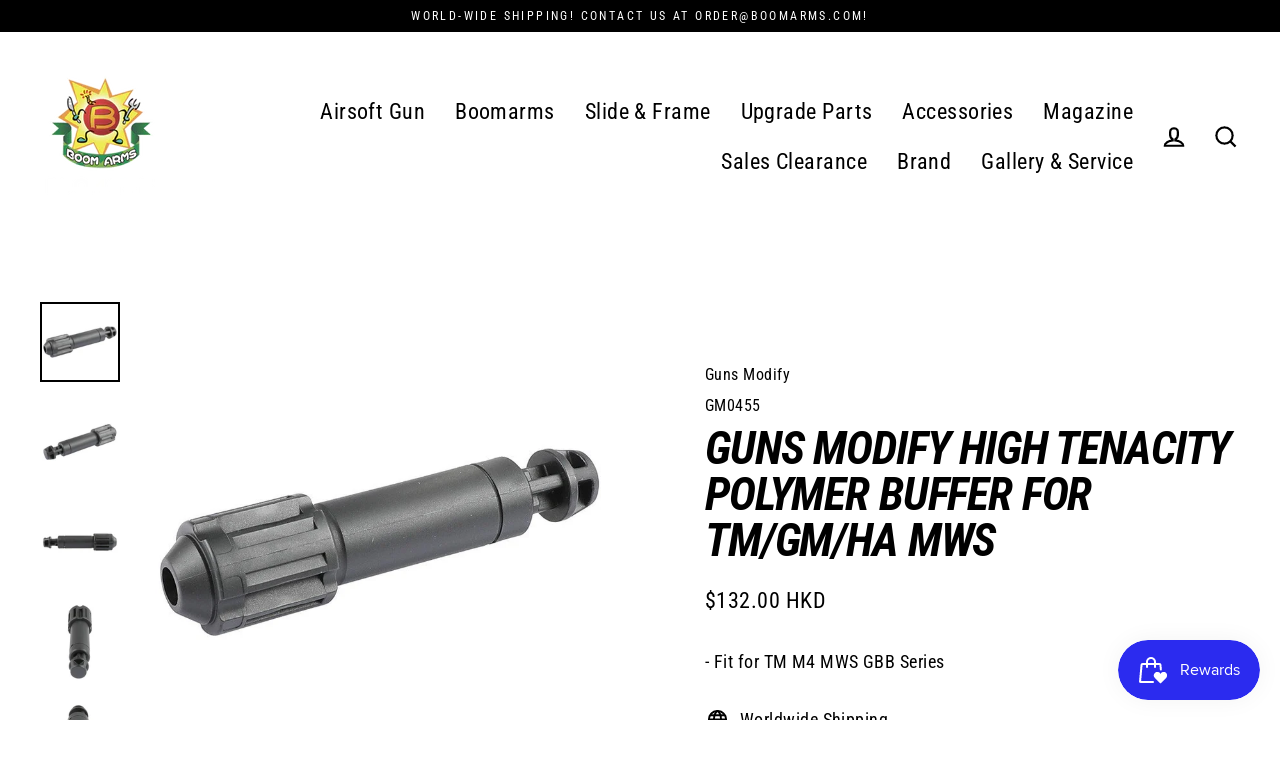

--- FILE ---
content_type: text/html; charset=utf-8
request_url: https://boomarms.com/collections/guns-modify/products/guns-modify-high-tenacity-polymer-buffer-for-tm-gm-ha-mws
body_size: 38820
content:
<!doctype html>
<html class="no-js" lang="en" dir="ltr">

<head>
  <meta charset="utf-8">
  <meta http-equiv="X-UA-Compatible" content="IE=edge">
  <meta name="viewport" content="width=device-width,initial-scale=1">
  <meta name="theme-color" content="#000000">
  <link rel="canonical" href="https://boomarms.com/products/guns-modify-high-tenacity-polymer-buffer-for-tm-gm-ha-mws">
  <link rel="preconnect" href="https://cdn.shopify.com">
  <link rel="preconnect" href="https://fonts.shopifycdn.com">
  <link rel="dns-prefetch" href="https://productreviews.shopifycdn.com">
  <link rel="dns-prefetch" href="https://ajax.googleapis.com">
  <link rel="dns-prefetch" href="https://maps.googleapis.com">
  <link rel="dns-prefetch" href="https://maps.gstatic.com"><title>Guns Modify High Tenacity Polymer Buffer for TM/GM/HA MWS
&ndash; Boomarms
</title>
<meta name="description" content="- Fit for TM M4 MWS GBB Series"><meta property="og:site_name" content="Boomarms">
  <meta property="og:url" content="https://boomarms.com/products/guns-modify-high-tenacity-polymer-buffer-for-tm-gm-ha-mws">
  <meta property="og:title" content="Guns Modify High Tenacity Polymer Buffer for TM/GM/HA MWS">
  <meta property="og:type" content="product">
  <meta property="og:description" content="- Fit for TM M4 MWS GBB Series"><meta property="og:image" content="http://boomarms.com/cdn/shop/products/hercules-gear_gm0455_1200x1200.jpg?v=1661752307"><meta property="og:image" content="http://boomarms.com/cdn/shop/products/hercules-gear_gm0455_1_1200x1200.jpg?v=1661752310"><meta property="og:image" content="http://boomarms.com/cdn/shop/products/hercules-gear_gm0455_2_1200x1200.jpg?v=1661752314">
  <meta property="og:image:secure_url" content="https://boomarms.com/cdn/shop/products/hercules-gear_gm0455_1200x1200.jpg?v=1661752307"><meta property="og:image:secure_url" content="https://boomarms.com/cdn/shop/products/hercules-gear_gm0455_1_1200x1200.jpg?v=1661752310"><meta property="og:image:secure_url" content="https://boomarms.com/cdn/shop/products/hercules-gear_gm0455_2_1200x1200.jpg?v=1661752314">
  <meta name="twitter:site" content="@">
  <meta name="twitter:card" content="summary_large_image">
  <meta name="twitter:title" content="Guns Modify High Tenacity Polymer Buffer for TM/GM/HA MWS">
  <meta name="twitter:description" content="- Fit for TM M4 MWS GBB Series">
<script>window.performance && window.performance.mark && window.performance.mark('shopify.content_for_header.start');</script><meta name="google-site-verification" content="61y_YCRMNTLsqNnQ9vu8feeIVR0KhifDWIylix8vwUs">
<meta id="shopify-digital-wallet" name="shopify-digital-wallet" content="/23586951/digital_wallets/dialog">
<meta name="shopify-checkout-api-token" content="a3276ff4ce6ceaf5a06fb05707b375fe">
<meta id="in-context-paypal-metadata" data-shop-id="23586951" data-venmo-supported="false" data-environment="production" data-locale="en_US" data-paypal-v4="true" data-currency="HKD">
<link rel="alternate" hreflang="x-default" href="https://boomarms.com/products/guns-modify-high-tenacity-polymer-buffer-for-tm-gm-ha-mws">
<link rel="alternate" hreflang="en" href="https://boomarms.com/products/guns-modify-high-tenacity-polymer-buffer-for-tm-gm-ha-mws">
<link rel="alternate" hreflang="ja" href="https://boomarms.com/ja/products/guns-modify-high-tenacity-polymer-buffer-for-tm-gm-ha-mws">
<link rel="alternate" hreflang="nl" href="https://boomarms.com/nl/products/guns-modify-high-tenacity-polymer-buffer-for-tm-gm-ha-mws">
<link rel="alternate" hreflang="fr" href="https://boomarms.com/fr/products/guns-modify-high-tenacity-polymer-buffer-for-tm-gm-ha-mws">
<link rel="alternate" hreflang="ko" href="https://boomarms.com/ko/products/guns-modify-high-tenacity-polymer-buffer-for-tm-gm-ha-mws">
<link rel="alternate" type="application/json+oembed" href="https://boomarms.com/products/guns-modify-high-tenacity-polymer-buffer-for-tm-gm-ha-mws.oembed">
<script async="async" src="/checkouts/internal/preloads.js?locale=en-HK"></script>
<script id="shopify-features" type="application/json">{"accessToken":"a3276ff4ce6ceaf5a06fb05707b375fe","betas":["rich-media-storefront-analytics"],"domain":"boomarms.com","predictiveSearch":true,"shopId":23586951,"locale":"en"}</script>
<script>var Shopify = Shopify || {};
Shopify.shop = "boomarms.myshopify.com";
Shopify.locale = "en";
Shopify.currency = {"active":"HKD","rate":"1.0"};
Shopify.country = "HK";
Shopify.theme = {"name":"Streamline","id":122087506007,"schema_name":"Streamline","schema_version":"5.0.1","theme_store_id":872,"role":"main"};
Shopify.theme.handle = "null";
Shopify.theme.style = {"id":null,"handle":null};
Shopify.cdnHost = "boomarms.com/cdn";
Shopify.routes = Shopify.routes || {};
Shopify.routes.root = "/";</script>
<script type="module">!function(o){(o.Shopify=o.Shopify||{}).modules=!0}(window);</script>
<script>!function(o){function n(){var o=[];function n(){o.push(Array.prototype.slice.apply(arguments))}return n.q=o,n}var t=o.Shopify=o.Shopify||{};t.loadFeatures=n(),t.autoloadFeatures=n()}(window);</script>
<script id="shop-js-analytics" type="application/json">{"pageType":"product"}</script>
<script defer="defer" async type="module" src="//boomarms.com/cdn/shopifycloud/shop-js/modules/v2/client.init-shop-cart-sync_BApSsMSl.en.esm.js"></script>
<script defer="defer" async type="module" src="//boomarms.com/cdn/shopifycloud/shop-js/modules/v2/chunk.common_CBoos6YZ.esm.js"></script>
<script type="module">
  await import("//boomarms.com/cdn/shopifycloud/shop-js/modules/v2/client.init-shop-cart-sync_BApSsMSl.en.esm.js");
await import("//boomarms.com/cdn/shopifycloud/shop-js/modules/v2/chunk.common_CBoos6YZ.esm.js");

  window.Shopify.SignInWithShop?.initShopCartSync?.({"fedCMEnabled":true,"windoidEnabled":true});

</script>
<script id="__st">var __st={"a":23586951,"offset":28800,"reqid":"7e1649c2-973b-4d21-b2e1-c1ef0e473954-1768910493","pageurl":"boomarms.com\/collections\/guns-modify\/products\/guns-modify-high-tenacity-polymer-buffer-for-tm-gm-ha-mws","u":"e85a792f3f0d","p":"product","rtyp":"product","rid":6800787865687};</script>
<script>window.ShopifyPaypalV4VisibilityTracking = true;</script>
<script id="captcha-bootstrap">!function(){'use strict';const t='contact',e='account',n='new_comment',o=[[t,t],['blogs',n],['comments',n],[t,'customer']],c=[[e,'customer_login'],[e,'guest_login'],[e,'recover_customer_password'],[e,'create_customer']],r=t=>t.map((([t,e])=>`form[action*='/${t}']:not([data-nocaptcha='true']) input[name='form_type'][value='${e}']`)).join(','),a=t=>()=>t?[...document.querySelectorAll(t)].map((t=>t.form)):[];function s(){const t=[...o],e=r(t);return a(e)}const i='password',u='form_key',d=['recaptcha-v3-token','g-recaptcha-response','h-captcha-response',i],f=()=>{try{return window.sessionStorage}catch{return}},m='__shopify_v',_=t=>t.elements[u];function p(t,e,n=!1){try{const o=window.sessionStorage,c=JSON.parse(o.getItem(e)),{data:r}=function(t){const{data:e,action:n}=t;return t[m]||n?{data:e,action:n}:{data:t,action:n}}(c);for(const[e,n]of Object.entries(r))t.elements[e]&&(t.elements[e].value=n);n&&o.removeItem(e)}catch(o){console.error('form repopulation failed',{error:o})}}const l='form_type',E='cptcha';function T(t){t.dataset[E]=!0}const w=window,h=w.document,L='Shopify',v='ce_forms',y='captcha';let A=!1;((t,e)=>{const n=(g='f06e6c50-85a8-45c8-87d0-21a2b65856fe',I='https://cdn.shopify.com/shopifycloud/storefront-forms-hcaptcha/ce_storefront_forms_captcha_hcaptcha.v1.5.2.iife.js',D={infoText:'Protected by hCaptcha',privacyText:'Privacy',termsText:'Terms'},(t,e,n)=>{const o=w[L][v],c=o.bindForm;if(c)return c(t,g,e,D).then(n);var r;o.q.push([[t,g,e,D],n]),r=I,A||(h.body.append(Object.assign(h.createElement('script'),{id:'captcha-provider',async:!0,src:r})),A=!0)});var g,I,D;w[L]=w[L]||{},w[L][v]=w[L][v]||{},w[L][v].q=[],w[L][y]=w[L][y]||{},w[L][y].protect=function(t,e){n(t,void 0,e),T(t)},Object.freeze(w[L][y]),function(t,e,n,w,h,L){const[v,y,A,g]=function(t,e,n){const i=e?o:[],u=t?c:[],d=[...i,...u],f=r(d),m=r(i),_=r(d.filter((([t,e])=>n.includes(e))));return[a(f),a(m),a(_),s()]}(w,h,L),I=t=>{const e=t.target;return e instanceof HTMLFormElement?e:e&&e.form},D=t=>v().includes(t);t.addEventListener('submit',(t=>{const e=I(t);if(!e)return;const n=D(e)&&!e.dataset.hcaptchaBound&&!e.dataset.recaptchaBound,o=_(e),c=g().includes(e)&&(!o||!o.value);(n||c)&&t.preventDefault(),c&&!n&&(function(t){try{if(!f())return;!function(t){const e=f();if(!e)return;const n=_(t);if(!n)return;const o=n.value;o&&e.removeItem(o)}(t);const e=Array.from(Array(32),(()=>Math.random().toString(36)[2])).join('');!function(t,e){_(t)||t.append(Object.assign(document.createElement('input'),{type:'hidden',name:u})),t.elements[u].value=e}(t,e),function(t,e){const n=f();if(!n)return;const o=[...t.querySelectorAll(`input[type='${i}']`)].map((({name:t})=>t)),c=[...d,...o],r={};for(const[a,s]of new FormData(t).entries())c.includes(a)||(r[a]=s);n.setItem(e,JSON.stringify({[m]:1,action:t.action,data:r}))}(t,e)}catch(e){console.error('failed to persist form',e)}}(e),e.submit())}));const S=(t,e)=>{t&&!t.dataset[E]&&(n(t,e.some((e=>e===t))),T(t))};for(const o of['focusin','change'])t.addEventListener(o,(t=>{const e=I(t);D(e)&&S(e,y())}));const B=e.get('form_key'),M=e.get(l),P=B&&M;t.addEventListener('DOMContentLoaded',(()=>{const t=y();if(P)for(const e of t)e.elements[l].value===M&&p(e,B);[...new Set([...A(),...v().filter((t=>'true'===t.dataset.shopifyCaptcha))])].forEach((e=>S(e,t)))}))}(h,new URLSearchParams(w.location.search),n,t,e,['guest_login'])})(!0,!0)}();</script>
<script integrity="sha256-4kQ18oKyAcykRKYeNunJcIwy7WH5gtpwJnB7kiuLZ1E=" data-source-attribution="shopify.loadfeatures" defer="defer" src="//boomarms.com/cdn/shopifycloud/storefront/assets/storefront/load_feature-a0a9edcb.js" crossorigin="anonymous"></script>
<script data-source-attribution="shopify.dynamic_checkout.dynamic.init">var Shopify=Shopify||{};Shopify.PaymentButton=Shopify.PaymentButton||{isStorefrontPortableWallets:!0,init:function(){window.Shopify.PaymentButton.init=function(){};var t=document.createElement("script");t.src="https://boomarms.com/cdn/shopifycloud/portable-wallets/latest/portable-wallets.en.js",t.type="module",document.head.appendChild(t)}};
</script>
<script data-source-attribution="shopify.dynamic_checkout.buyer_consent">
  function portableWalletsHideBuyerConsent(e){var t=document.getElementById("shopify-buyer-consent"),n=document.getElementById("shopify-subscription-policy-button");t&&n&&(t.classList.add("hidden"),t.setAttribute("aria-hidden","true"),n.removeEventListener("click",e))}function portableWalletsShowBuyerConsent(e){var t=document.getElementById("shopify-buyer-consent"),n=document.getElementById("shopify-subscription-policy-button");t&&n&&(t.classList.remove("hidden"),t.removeAttribute("aria-hidden"),n.addEventListener("click",e))}window.Shopify?.PaymentButton&&(window.Shopify.PaymentButton.hideBuyerConsent=portableWalletsHideBuyerConsent,window.Shopify.PaymentButton.showBuyerConsent=portableWalletsShowBuyerConsent);
</script>
<script>
  function portableWalletsCleanup(e){e&&e.src&&console.error("Failed to load portable wallets script "+e.src);var t=document.querySelectorAll("shopify-accelerated-checkout .shopify-payment-button__skeleton, shopify-accelerated-checkout-cart .wallet-cart-button__skeleton"),e=document.getElementById("shopify-buyer-consent");for(let e=0;e<t.length;e++)t[e].remove();e&&e.remove()}function portableWalletsNotLoadedAsModule(e){e instanceof ErrorEvent&&"string"==typeof e.message&&e.message.includes("import.meta")&&"string"==typeof e.filename&&e.filename.includes("portable-wallets")&&(window.removeEventListener("error",portableWalletsNotLoadedAsModule),window.Shopify.PaymentButton.failedToLoad=e,"loading"===document.readyState?document.addEventListener("DOMContentLoaded",window.Shopify.PaymentButton.init):window.Shopify.PaymentButton.init())}window.addEventListener("error",portableWalletsNotLoadedAsModule);
</script>

<script type="module" src="https://boomarms.com/cdn/shopifycloud/portable-wallets/latest/portable-wallets.en.js" onError="portableWalletsCleanup(this)" crossorigin="anonymous"></script>
<script nomodule>
  document.addEventListener("DOMContentLoaded", portableWalletsCleanup);
</script>

<link id="shopify-accelerated-checkout-styles" rel="stylesheet" media="screen" href="https://boomarms.com/cdn/shopifycloud/portable-wallets/latest/accelerated-checkout-backwards-compat.css" crossorigin="anonymous">
<style id="shopify-accelerated-checkout-cart">
        #shopify-buyer-consent {
  margin-top: 1em;
  display: inline-block;
  width: 100%;
}

#shopify-buyer-consent.hidden {
  display: none;
}

#shopify-subscription-policy-button {
  background: none;
  border: none;
  padding: 0;
  text-decoration: underline;
  font-size: inherit;
  cursor: pointer;
}

#shopify-subscription-policy-button::before {
  box-shadow: none;
}

      </style>

<script>window.performance && window.performance.mark && window.performance.mark('shopify.content_for_header.end');</script>
<script>window._usfTheme={
    id:122087506007,
    name:"Streamline",
    version:"5.0.1",
    vendor:"Archetype Themes",
    applied:1,
    assetUrl:"//boomarms.com/cdn/shop/t/9/assets/usf-boot.js?v=51264844101242266101727417307"
};
window._usfCustomerTags = null;
window._usfCollectionId = 58576437335;
window._usfCollectionDefaultSort = "best-selling";
window._usfLocale = "en";
window._usfRootUrl = "\/";
window.usf = {
  settings: {"version":"1.0.2.4112","shop":"boomarms.myshopify.com","siteId":"f580275f-c68c-4a8d-b89b-760488e2c4ce","resUrl":"//cdn.shopify.com/s/files/1/0257/0108/9360/t/85/assets/","analyticsApiUrl":"https://svc-1001-analytics-usf.hotyon.com/set","searchSvcUrl":"https://svc-1001-usf.hotyon.com/","enabledPlugins":["preview-usf","collections-sort-orders"],"showGotoTop":1,"mobileBreakpoint":767,"decimals":2,"decimalDisplay":".","thousandSeparator":",","currency":"HKD","priceLongFormat":"<span class=money>${0} HKD</span>","priceFormat":"<span class=money>${0} HKD</span>","plugins":{},"revision":80388623,"filters":{"horz":1,"filtersHorzStyle":"default","filtersHorzPosition":"left","filtersMobileStyle":"default"},"instantSearch":{"online":1,"searchBoxSelector":"input[name=q]","numOfSuggestions":6,"numOfProductMatches":6,"numOfCollections":4,"numOfPages":4,"layout":"two-columns","productDisplayType":"list","productColumnPosition":"left","productsPerRow":2,"showPopularProducts":1,"numOfPopularProducts":6,"numOfRecentSearches":5},"search":{"online":1,"sortFields":["r","title","-title","date","-date","price","-price","percentSale","-percentSale","-discount"],"searchResultsUrl":"/pages/search-results-1","more":"infinite","itemsPerPage":40,"imageSizeType":"original","imageSize":"600,350","showSearchInputOnSearchPage":1,"showAltImage":1,"showVendor":1,"showSale":1,"showSoldOut":1,"canChangeUrl":1},"collections":{"online":1,"collectionsPageUrl":"/pages/collections"},"filterNavigation":{"showFilterArea":1,"showSingle":1,"showProductCount":1},"translation_en":{"search":"Search","latestSearches":"Latest searches","popularSearches":"Popular searches","viewAllResultsFor":"view all results for <span class=\"usf-highlight\">{0}</span>","viewAllResults":"view all results","noMatchesFoundFor":"No matches found for \"<b>{0}</b>\". Please try again with a different term.","productSearchResultWithTermSummary":"<b>{0}</b> results for '<b>{1}</b>'","productSearchResultSummary":"<b>{0}</b> products","productSearchNoResults":"<h2>No matching for '<b>{0}</b>'.</h2><p>But don't give up – check the filters, spelling or try less specific search terms.</p>","productSearchNoResultsEmptyTerm":"<h2>No results found.</h2><p>But don't give up – check the filters or try less specific terms.</p>","clearAll":"Clear all","clear":"Clear","clearAllFilters":"Clear all filters","clearFiltersBy":"Clear filters by {0}","filterBy":"Filter by {0}","sort":"Sort","sortBy_r":"Relevance","sortBy_title":"Title: A-Z","sortBy_-title":"Title: Z-A","sortBy_date":"Date: Old to New","sortBy_-date":"Date: New to Old","sortBy_price":"Price: Low to High","sortBy_-price":"Price: High to Low","sortBy_percentSale":"Percent sales: Low to High","sortBy_-percentSale":"Percent sales: High to Low","sortBy_-discount":"Discount: High to Low","sortBy_bestselling":"Best selling","sortBy_-available":"Inventory: High to Low","sortBy_producttype":"Product Type: A-Z","sortBy_-producttype":"Product Type: Z-A","sortBy_random":"Random","filters":"Filters","filterOptions":"Filter options","clearFilterOptions":"Clear all filter options","youHaveViewed":"You've viewed {0} of {1} products","loadMore":"Load more","loadPrev":"Load previous","productMatches":"Product matches","trending":"Trending","didYouMean":"Sorry, nothing found for '<b>{0}</b>'.<br>Did you mean '<b>{1}</b>'?","searchSuggestions":"Search suggestions","popularSearch":"Popular search","quantity":"Quantity","selectedVariantNotAvailable":"The selected variant is not available.","addToCart":"Add to cart","seeFullDetails":"See full details","chooseOptions":"Choose options","quickView":"Quick view","sale":"Sale","save":"Save","soldOut":"Sold out","viewItems":"View items","more":"More","all":"All","prevPage":"Previous page","gotoPage":"Go to page {0}","nextPage":"Next page","from":"From","collections":"Collections","pages":"Pages","sortBy_option:Color":"Color: A-Z","sortBy_-option:Color":"Color: Z-A","sortBy_option:Material":"Material: A-Z","sortBy_-option:Material":"Material: Z-A","sortBy_option:Size":"Size: A-Z","sortBy_-option:Size":"Size: Z-A","sortBy_option:Style":"Style: A-Z","sortBy_-option:Style":"Style: Z-A","sortBy_option:Processed":"Processed: A-Z","sortBy_-option:Processed":"Processed: Z-A"}}
}
</script>
<script src="//boomarms.com/cdn/shop/t/9/assets/usf-boot.js?v=51264844101242266101727417307" async></script>


  <script>
    var theme = {
      stylesheet: "//boomarms.com/cdn/shop/t/9/assets/theme.css?v=50587407058981175711724383735",
      template: "product",
      routes: {
        home: "/",
        cart: "/cart.js",
        cartPage: "/cart",
        cartAdd: "/cart/add.js",
        cartChange: "/cart/change.js"
      },
      strings: {
        addToCart: "Add to cart",
        soldOut: "Sold Out",
        unavailable: "Unavailable",
        regularPrice: "Regular price",
        salePrice: "Sale price",
        inStockLabel: "In stock, ready to ship",
        stockLabel: "Low stock - [count] items left",
        willNotShipUntil: "Ready to ship [date]",
        willBeInStockAfter: "Back in stock [date]",
        waitingForStock: "Inventory on the way",
        cartItems: "[count] items",
        cartConfirmDelete: "Are you sure you want to remove this item?",
        cartTermsConfirmation: "You must agree with the terms and conditions of sales to check out"
      },
      settings: {
        dynamicVariantsEnable: true,
        cartType: "sticky",
        isCustomerTemplate: false,
        moneyFormat: "\u003cspan class=money\u003e${{amount}} HKD\u003c\/span\u003e",
        quickView: false,
        hoverProductGrid: true,
        themeName: 'Streamline',
        themeVersion: "5.0.1"
      }
    };

    document.documentElement.className = document.documentElement.className.replace('no-js', 'js');
  </script><style data-shopify>:root {
    --typeHeaderPrimary: "Roboto Condensed";
    --typeHeaderFallback: sans-serif;
    --typeHeaderSize: 46px;
    --typeHeaderStyle: italic;
    --typeHeaderWeight: 700;
    --typeHeaderLineHeight: 1;
    --typeHeaderSpacing: -0.025em;

    --typeBasePrimary:"Roboto Condensed";
    --typeBaseFallback:sans-serif;
    --typeBaseSize: 18px;
    --typeBaseWeight: 400;
    --typeBaseStyle: normal;
    --typeBaseSpacing: 0.025em;
    --typeBaseLineHeight: 1.6;

    
      --buttonRadius: 35px;
    

    --iconWeight: 5px;
    --iconLinecaps: miter;
  }

  

  .hero {
    background-image: linear-gradient(100deg, #000000 40%, #212121 63%, #000000 79%);
  }

  .placeholder-content,
  .image-wrap,
  .skrim__link,
  .pswp__img--placeholder {
    background-image: linear-gradient(100deg, #ffffff 40%, #f7f7f7 63%, #ffffff 79%);
  }</style><style>
  @font-face {
  font-family: "Roboto Condensed";
  font-weight: 700;
  font-style: italic;
  font-display: swap;
  src: url("//boomarms.com/cdn/fonts/roboto_condensed/robotocondensed_i7.bed9f3a01efda68cdff8b63e6195c957a0da68cb.woff2") format("woff2"),
       url("//boomarms.com/cdn/fonts/roboto_condensed/robotocondensed_i7.9ca5759a0bcf75a82b270218eab4c83ec254abf8.woff") format("woff");
}

  @font-face {
  font-family: "Roboto Condensed";
  font-weight: 400;
  font-style: normal;
  font-display: swap;
  src: url("//boomarms.com/cdn/fonts/roboto_condensed/robotocondensed_n4.01812de96ca5a5e9d19bef3ca9cc80dd1bf6c8b8.woff2") format("woff2"),
       url("//boomarms.com/cdn/fonts/roboto_condensed/robotocondensed_n4.3930e6ddba458dc3cb725a82a2668eac3c63c104.woff") format("woff");
}


  @font-face {
  font-family: "Roboto Condensed";
  font-weight: 700;
  font-style: normal;
  font-display: swap;
  src: url("//boomarms.com/cdn/fonts/roboto_condensed/robotocondensed_n7.0c73a613503672be244d2f29ab6ddd3fc3cc69ae.woff2") format("woff2"),
       url("//boomarms.com/cdn/fonts/roboto_condensed/robotocondensed_n7.ef6ece86ba55f49c27c4904a493c283a40f3a66e.woff") format("woff");
}

  @font-face {
  font-family: "Roboto Condensed";
  font-weight: 400;
  font-style: italic;
  font-display: swap;
  src: url("//boomarms.com/cdn/fonts/roboto_condensed/robotocondensed_i4.05c7f163ad2c00a3c4257606d1227691aff9070b.woff2") format("woff2"),
       url("//boomarms.com/cdn/fonts/roboto_condensed/robotocondensed_i4.04d9d87e0a45b49fc67a5b9eb5059e1540f5cda3.woff") format("woff");
}

  @font-face {
  font-family: "Roboto Condensed";
  font-weight: 700;
  font-style: italic;
  font-display: swap;
  src: url("//boomarms.com/cdn/fonts/roboto_condensed/robotocondensed_i7.bed9f3a01efda68cdff8b63e6195c957a0da68cb.woff2") format("woff2"),
       url("//boomarms.com/cdn/fonts/roboto_condensed/robotocondensed_i7.9ca5759a0bcf75a82b270218eab4c83ec254abf8.woff") format("woff");
}


  body,
  input,
  textarea,
  button,
  select {
    -webkit-font-smoothing: antialiased;
    -webkit-text-size-adjust: 100%;
    text-rendering: optimizeSpeed;
    font-family: var(--typeBasePrimary), var(--typeBaseFallback);
    font-size: calc(var(--typeBaseSize) * 0.85);
    font-weight: var(--typeBaseWeight);
    font-style: var(--typeBaseStyle);
    letter-spacing: var(--typeBaseSpacing);
    line-height: var(--typeBaseLineHeight);
  }

  @media only screen and (min-width: 769px) {
    body,
    input,
    textarea,
    button,
    select {
      font-size: var(--typeBaseSize);
    }
  }

  .page-container,
  .overscroll-loader {
    display: none;
  }

  h1, .h1,
  h3, .h3,
  h4, .h4,
  h5, .h5,
  h6, .h6,
  .section-header__title,
  .spr-header-title.spr-header-title {
    font-family: var(--typeHeaderPrimary), var(--typeHeaderFallback);
    font-weight: var(--typeHeaderWeight);
    font-style: italic;
    letter-spacing: var(--typeHeaderSpacing);
    line-height: var(--typeHeaderLineHeight);
    word-break: break-word;

    
      text-transform: uppercase;
    
  }

  h2, .h2 {
    font-family: var(--typeBasePrimary), var(--typeBaseFallback);
    font-weight: var(--typeBaseWeight);
    letter-spacing: var(--typeBaseSpacing);
    line-height: var(--typeBaseLineHeight);
  }

  
  @keyframes pulse-fade {
    0% {
      opacity: 0;
    }
    50% {
      opacity: 1;
    }
    100% {
      opacity: 0;
    }
  }

  .splash-screen {
    box-sizing: border-box;
    display: flex;
    position: fixed;
    left: 0;
    top: 0;
    right: 0;
    bottom: 0;
    align-items: center;
    justify-content: center;
    z-index: 10001;
    background-color: #ffffff;
  }

  .splash-screen__loader {
    max-width: 100px;
  }

  @media only screen and (min-width: 769px) {
    .splash-screen__loader {
      max-width: 100px;
    }
  }

  .splash-screen img {
    display: block;
    max-width: 100%;
    border: 0 none;
    animation: pulse-fade 0.4s infinite linear;
  }

  .loader-text {
    letter-spacing: 0.2em;
    font-size: 1.5em;
    text-transform: uppercase;
    animation: pulse-fade 0.4s infinite linear;
  }

  .loader-logo {
    display: none;
    position: fixed;
    left: 0;
    top: 0;
    right: 0;
    bottom: 0;
    align-items: center;
    justify-content: center;
    background-color: #ffffff;
    z-index: 6000;
  }

  .loader-logo__img {
    display: block;
  }

  .transition-body {
    opacity: 0;
  }

  .btn--loading span:after {
    content: "Loading";
  }
</style>
<link href="//boomarms.com/cdn/shop/t/9/assets/theme.css?v=50587407058981175711724383735" rel="stylesheet" type="text/css" media="all" />

  <script src="//boomarms.com/cdn/shop/t/9/assets/vendor-v6.js" defer="defer"></script><script src="//boomarms.com/cdn/shop/t/9/assets/theme.js?v=66906663026163537081652277742" defer="defer"></script>
<script type="text/javascript">
    const ETS_FS_MONEY_FORMAT = "<span class=money>${{amount}} HKD</span>";
    const ETS_FS_COLLECTION_HANDLE = "guns-modify";
    const ETS_FS_COLLECTION_ID = "58576437335";
    const ETS_FS_PAGE_HANDLE = "";
    const ETS_FS_TEMPLATE_NAME = "product";
    const ETS_FS_CACHE_FILTER_URL = "//boomarms.com/cdn/shop/t/9/assets/ets_fs_cache_filter.json?v=1784";
</script>
<script src="//boomarms.com/cdn/shop/t/9/assets/ets_fs_config.js?v=142182403102435505231659088440" type="text/javascript"></script>
 
<script src="https://cdn.shopify.com/extensions/019bd851-85ed-795f-8647-0f9a2d79de29/smile-io-269/assets/smile-loader.js" type="text/javascript" defer="defer"></script>
<link href="https://monorail-edge.shopifysvc.com" rel="dns-prefetch">
<script>(function(){if ("sendBeacon" in navigator && "performance" in window) {try {var session_token_from_headers = performance.getEntriesByType('navigation')[0].serverTiming.find(x => x.name == '_s').description;} catch {var session_token_from_headers = undefined;}var session_cookie_matches = document.cookie.match(/_shopify_s=([^;]*)/);var session_token_from_cookie = session_cookie_matches && session_cookie_matches.length === 2 ? session_cookie_matches[1] : "";var session_token = session_token_from_headers || session_token_from_cookie || "";function handle_abandonment_event(e) {var entries = performance.getEntries().filter(function(entry) {return /monorail-edge.shopifysvc.com/.test(entry.name);});if (!window.abandonment_tracked && entries.length === 0) {window.abandonment_tracked = true;var currentMs = Date.now();var navigation_start = performance.timing.navigationStart;var payload = {shop_id: 23586951,url: window.location.href,navigation_start,duration: currentMs - navigation_start,session_token,page_type: "product"};window.navigator.sendBeacon("https://monorail-edge.shopifysvc.com/v1/produce", JSON.stringify({schema_id: "online_store_buyer_site_abandonment/1.1",payload: payload,metadata: {event_created_at_ms: currentMs,event_sent_at_ms: currentMs}}));}}window.addEventListener('pagehide', handle_abandonment_event);}}());</script>
<script id="web-pixels-manager-setup">(function e(e,d,r,n,o){if(void 0===o&&(o={}),!Boolean(null===(a=null===(i=window.Shopify)||void 0===i?void 0:i.analytics)||void 0===a?void 0:a.replayQueue)){var i,a;window.Shopify=window.Shopify||{};var t=window.Shopify;t.analytics=t.analytics||{};var s=t.analytics;s.replayQueue=[],s.publish=function(e,d,r){return s.replayQueue.push([e,d,r]),!0};try{self.performance.mark("wpm:start")}catch(e){}var l=function(){var e={modern:/Edge?\/(1{2}[4-9]|1[2-9]\d|[2-9]\d{2}|\d{4,})\.\d+(\.\d+|)|Firefox\/(1{2}[4-9]|1[2-9]\d|[2-9]\d{2}|\d{4,})\.\d+(\.\d+|)|Chrom(ium|e)\/(9{2}|\d{3,})\.\d+(\.\d+|)|(Maci|X1{2}).+ Version\/(15\.\d+|(1[6-9]|[2-9]\d|\d{3,})\.\d+)([,.]\d+|)( \(\w+\)|)( Mobile\/\w+|) Safari\/|Chrome.+OPR\/(9{2}|\d{3,})\.\d+\.\d+|(CPU[ +]OS|iPhone[ +]OS|CPU[ +]iPhone|CPU IPhone OS|CPU iPad OS)[ +]+(15[._]\d+|(1[6-9]|[2-9]\d|\d{3,})[._]\d+)([._]\d+|)|Android:?[ /-](13[3-9]|1[4-9]\d|[2-9]\d{2}|\d{4,})(\.\d+|)(\.\d+|)|Android.+Firefox\/(13[5-9]|1[4-9]\d|[2-9]\d{2}|\d{4,})\.\d+(\.\d+|)|Android.+Chrom(ium|e)\/(13[3-9]|1[4-9]\d|[2-9]\d{2}|\d{4,})\.\d+(\.\d+|)|SamsungBrowser\/([2-9]\d|\d{3,})\.\d+/,legacy:/Edge?\/(1[6-9]|[2-9]\d|\d{3,})\.\d+(\.\d+|)|Firefox\/(5[4-9]|[6-9]\d|\d{3,})\.\d+(\.\d+|)|Chrom(ium|e)\/(5[1-9]|[6-9]\d|\d{3,})\.\d+(\.\d+|)([\d.]+$|.*Safari\/(?![\d.]+ Edge\/[\d.]+$))|(Maci|X1{2}).+ Version\/(10\.\d+|(1[1-9]|[2-9]\d|\d{3,})\.\d+)([,.]\d+|)( \(\w+\)|)( Mobile\/\w+|) Safari\/|Chrome.+OPR\/(3[89]|[4-9]\d|\d{3,})\.\d+\.\d+|(CPU[ +]OS|iPhone[ +]OS|CPU[ +]iPhone|CPU IPhone OS|CPU iPad OS)[ +]+(10[._]\d+|(1[1-9]|[2-9]\d|\d{3,})[._]\d+)([._]\d+|)|Android:?[ /-](13[3-9]|1[4-9]\d|[2-9]\d{2}|\d{4,})(\.\d+|)(\.\d+|)|Mobile Safari.+OPR\/([89]\d|\d{3,})\.\d+\.\d+|Android.+Firefox\/(13[5-9]|1[4-9]\d|[2-9]\d{2}|\d{4,})\.\d+(\.\d+|)|Android.+Chrom(ium|e)\/(13[3-9]|1[4-9]\d|[2-9]\d{2}|\d{4,})\.\d+(\.\d+|)|Android.+(UC? ?Browser|UCWEB|U3)[ /]?(15\.([5-9]|\d{2,})|(1[6-9]|[2-9]\d|\d{3,})\.\d+)\.\d+|SamsungBrowser\/(5\.\d+|([6-9]|\d{2,})\.\d+)|Android.+MQ{2}Browser\/(14(\.(9|\d{2,})|)|(1[5-9]|[2-9]\d|\d{3,})(\.\d+|))(\.\d+|)|K[Aa][Ii]OS\/(3\.\d+|([4-9]|\d{2,})\.\d+)(\.\d+|)/},d=e.modern,r=e.legacy,n=navigator.userAgent;return n.match(d)?"modern":n.match(r)?"legacy":"unknown"}(),u="modern"===l?"modern":"legacy",c=(null!=n?n:{modern:"",legacy:""})[u],f=function(e){return[e.baseUrl,"/wpm","/b",e.hashVersion,"modern"===e.buildTarget?"m":"l",".js"].join("")}({baseUrl:d,hashVersion:r,buildTarget:u}),m=function(e){var d=e.version,r=e.bundleTarget,n=e.surface,o=e.pageUrl,i=e.monorailEndpoint;return{emit:function(e){var a=e.status,t=e.errorMsg,s=(new Date).getTime(),l=JSON.stringify({metadata:{event_sent_at_ms:s},events:[{schema_id:"web_pixels_manager_load/3.1",payload:{version:d,bundle_target:r,page_url:o,status:a,surface:n,error_msg:t},metadata:{event_created_at_ms:s}}]});if(!i)return console&&console.warn&&console.warn("[Web Pixels Manager] No Monorail endpoint provided, skipping logging."),!1;try{return self.navigator.sendBeacon.bind(self.navigator)(i,l)}catch(e){}var u=new XMLHttpRequest;try{return u.open("POST",i,!0),u.setRequestHeader("Content-Type","text/plain"),u.send(l),!0}catch(e){return console&&console.warn&&console.warn("[Web Pixels Manager] Got an unhandled error while logging to Monorail."),!1}}}}({version:r,bundleTarget:l,surface:e.surface,pageUrl:self.location.href,monorailEndpoint:e.monorailEndpoint});try{o.browserTarget=l,function(e){var d=e.src,r=e.async,n=void 0===r||r,o=e.onload,i=e.onerror,a=e.sri,t=e.scriptDataAttributes,s=void 0===t?{}:t,l=document.createElement("script"),u=document.querySelector("head"),c=document.querySelector("body");if(l.async=n,l.src=d,a&&(l.integrity=a,l.crossOrigin="anonymous"),s)for(var f in s)if(Object.prototype.hasOwnProperty.call(s,f))try{l.dataset[f]=s[f]}catch(e){}if(o&&l.addEventListener("load",o),i&&l.addEventListener("error",i),u)u.appendChild(l);else{if(!c)throw new Error("Did not find a head or body element to append the script");c.appendChild(l)}}({src:f,async:!0,onload:function(){if(!function(){var e,d;return Boolean(null===(d=null===(e=window.Shopify)||void 0===e?void 0:e.analytics)||void 0===d?void 0:d.initialized)}()){var d=window.webPixelsManager.init(e)||void 0;if(d){var r=window.Shopify.analytics;r.replayQueue.forEach((function(e){var r=e[0],n=e[1],o=e[2];d.publishCustomEvent(r,n,o)})),r.replayQueue=[],r.publish=d.publishCustomEvent,r.visitor=d.visitor,r.initialized=!0}}},onerror:function(){return m.emit({status:"failed",errorMsg:"".concat(f," has failed to load")})},sri:function(e){var d=/^sha384-[A-Za-z0-9+/=]+$/;return"string"==typeof e&&d.test(e)}(c)?c:"",scriptDataAttributes:o}),m.emit({status:"loading"})}catch(e){m.emit({status:"failed",errorMsg:(null==e?void 0:e.message)||"Unknown error"})}}})({shopId: 23586951,storefrontBaseUrl: "https://boomarms.com",extensionsBaseUrl: "https://extensions.shopifycdn.com/cdn/shopifycloud/web-pixels-manager",monorailEndpoint: "https://monorail-edge.shopifysvc.com/unstable/produce_batch",surface: "storefront-renderer",enabledBetaFlags: ["2dca8a86"],webPixelsConfigList: [{"id":"411893847","configuration":"{\"config\":\"{\\\"pixel_id\\\":\\\"GT-5M8SFG8\\\",\\\"target_country\\\":\\\"HK\\\",\\\"gtag_events\\\":[{\\\"type\\\":\\\"purchase\\\",\\\"action_label\\\":\\\"MC-WJLWHFN61K\\\"},{\\\"type\\\":\\\"page_view\\\",\\\"action_label\\\":\\\"MC-WJLWHFN61K\\\"},{\\\"type\\\":\\\"view_item\\\",\\\"action_label\\\":\\\"MC-WJLWHFN61K\\\"}],\\\"enable_monitoring_mode\\\":false}\"}","eventPayloadVersion":"v1","runtimeContext":"OPEN","scriptVersion":"b2a88bafab3e21179ed38636efcd8a93","type":"APP","apiClientId":1780363,"privacyPurposes":[],"dataSharingAdjustments":{"protectedCustomerApprovalScopes":["read_customer_address","read_customer_email","read_customer_name","read_customer_personal_data","read_customer_phone"]}},{"id":"shopify-app-pixel","configuration":"{}","eventPayloadVersion":"v1","runtimeContext":"STRICT","scriptVersion":"0450","apiClientId":"shopify-pixel","type":"APP","privacyPurposes":["ANALYTICS","MARKETING"]},{"id":"shopify-custom-pixel","eventPayloadVersion":"v1","runtimeContext":"LAX","scriptVersion":"0450","apiClientId":"shopify-pixel","type":"CUSTOM","privacyPurposes":["ANALYTICS","MARKETING"]}],isMerchantRequest: false,initData: {"shop":{"name":"Boomarms","paymentSettings":{"currencyCode":"HKD"},"myshopifyDomain":"boomarms.myshopify.com","countryCode":"HK","storefrontUrl":"https:\/\/boomarms.com"},"customer":null,"cart":null,"checkout":null,"productVariants":[{"price":{"amount":132.0,"currencyCode":"HKD"},"product":{"title":"Guns Modify High Tenacity Polymer Buffer for TM\/GM\/HA MWS","vendor":"guns modify","id":"6800787865687","untranslatedTitle":"Guns Modify High Tenacity Polymer Buffer for TM\/GM\/HA MWS","url":"\/products\/guns-modify-high-tenacity-polymer-buffer-for-tm-gm-ha-mws","type":"TM MWS"},"id":"39928221106263","image":{"src":"\/\/boomarms.com\/cdn\/shop\/products\/hercules-gear_gm0455.jpg?v=1661752307"},"sku":"GM0455","title":"Default Title","untranslatedTitle":"Default Title"}],"purchasingCompany":null},},"https://boomarms.com/cdn","fcfee988w5aeb613cpc8e4bc33m6693e112",{"modern":"","legacy":""},{"shopId":"23586951","storefrontBaseUrl":"https:\/\/boomarms.com","extensionBaseUrl":"https:\/\/extensions.shopifycdn.com\/cdn\/shopifycloud\/web-pixels-manager","surface":"storefront-renderer","enabledBetaFlags":"[\"2dca8a86\"]","isMerchantRequest":"false","hashVersion":"fcfee988w5aeb613cpc8e4bc33m6693e112","publish":"custom","events":"[[\"page_viewed\",{}],[\"product_viewed\",{\"productVariant\":{\"price\":{\"amount\":132.0,\"currencyCode\":\"HKD\"},\"product\":{\"title\":\"Guns Modify High Tenacity Polymer Buffer for TM\/GM\/HA MWS\",\"vendor\":\"guns modify\",\"id\":\"6800787865687\",\"untranslatedTitle\":\"Guns Modify High Tenacity Polymer Buffer for TM\/GM\/HA MWS\",\"url\":\"\/products\/guns-modify-high-tenacity-polymer-buffer-for-tm-gm-ha-mws\",\"type\":\"TM MWS\"},\"id\":\"39928221106263\",\"image\":{\"src\":\"\/\/boomarms.com\/cdn\/shop\/products\/hercules-gear_gm0455.jpg?v=1661752307\"},\"sku\":\"GM0455\",\"title\":\"Default Title\",\"untranslatedTitle\":\"Default Title\"}}]]"});</script><script>
  window.ShopifyAnalytics = window.ShopifyAnalytics || {};
  window.ShopifyAnalytics.meta = window.ShopifyAnalytics.meta || {};
  window.ShopifyAnalytics.meta.currency = 'HKD';
  var meta = {"product":{"id":6800787865687,"gid":"gid:\/\/shopify\/Product\/6800787865687","vendor":"guns modify","type":"TM MWS","handle":"guns-modify-high-tenacity-polymer-buffer-for-tm-gm-ha-mws","variants":[{"id":39928221106263,"price":13200,"name":"Guns Modify High Tenacity Polymer Buffer for TM\/GM\/HA MWS","public_title":null,"sku":"GM0455"}],"remote":false},"page":{"pageType":"product","resourceType":"product","resourceId":6800787865687,"requestId":"7e1649c2-973b-4d21-b2e1-c1ef0e473954-1768910493"}};
  for (var attr in meta) {
    window.ShopifyAnalytics.meta[attr] = meta[attr];
  }
</script>
<script class="analytics">
  (function () {
    var customDocumentWrite = function(content) {
      var jquery = null;

      if (window.jQuery) {
        jquery = window.jQuery;
      } else if (window.Checkout && window.Checkout.$) {
        jquery = window.Checkout.$;
      }

      if (jquery) {
        jquery('body').append(content);
      }
    };

    var hasLoggedConversion = function(token) {
      if (token) {
        return document.cookie.indexOf('loggedConversion=' + token) !== -1;
      }
      return false;
    }

    var setCookieIfConversion = function(token) {
      if (token) {
        var twoMonthsFromNow = new Date(Date.now());
        twoMonthsFromNow.setMonth(twoMonthsFromNow.getMonth() + 2);

        document.cookie = 'loggedConversion=' + token + '; expires=' + twoMonthsFromNow;
      }
    }

    var trekkie = window.ShopifyAnalytics.lib = window.trekkie = window.trekkie || [];
    if (trekkie.integrations) {
      return;
    }
    trekkie.methods = [
      'identify',
      'page',
      'ready',
      'track',
      'trackForm',
      'trackLink'
    ];
    trekkie.factory = function(method) {
      return function() {
        var args = Array.prototype.slice.call(arguments);
        args.unshift(method);
        trekkie.push(args);
        return trekkie;
      };
    };
    for (var i = 0; i < trekkie.methods.length; i++) {
      var key = trekkie.methods[i];
      trekkie[key] = trekkie.factory(key);
    }
    trekkie.load = function(config) {
      trekkie.config = config || {};
      trekkie.config.initialDocumentCookie = document.cookie;
      var first = document.getElementsByTagName('script')[0];
      var script = document.createElement('script');
      script.type = 'text/javascript';
      script.onerror = function(e) {
        var scriptFallback = document.createElement('script');
        scriptFallback.type = 'text/javascript';
        scriptFallback.onerror = function(error) {
                var Monorail = {
      produce: function produce(monorailDomain, schemaId, payload) {
        var currentMs = new Date().getTime();
        var event = {
          schema_id: schemaId,
          payload: payload,
          metadata: {
            event_created_at_ms: currentMs,
            event_sent_at_ms: currentMs
          }
        };
        return Monorail.sendRequest("https://" + monorailDomain + "/v1/produce", JSON.stringify(event));
      },
      sendRequest: function sendRequest(endpointUrl, payload) {
        // Try the sendBeacon API
        if (window && window.navigator && typeof window.navigator.sendBeacon === 'function' && typeof window.Blob === 'function' && !Monorail.isIos12()) {
          var blobData = new window.Blob([payload], {
            type: 'text/plain'
          });

          if (window.navigator.sendBeacon(endpointUrl, blobData)) {
            return true;
          } // sendBeacon was not successful

        } // XHR beacon

        var xhr = new XMLHttpRequest();

        try {
          xhr.open('POST', endpointUrl);
          xhr.setRequestHeader('Content-Type', 'text/plain');
          xhr.send(payload);
        } catch (e) {
          console.log(e);
        }

        return false;
      },
      isIos12: function isIos12() {
        return window.navigator.userAgent.lastIndexOf('iPhone; CPU iPhone OS 12_') !== -1 || window.navigator.userAgent.lastIndexOf('iPad; CPU OS 12_') !== -1;
      }
    };
    Monorail.produce('monorail-edge.shopifysvc.com',
      'trekkie_storefront_load_errors/1.1',
      {shop_id: 23586951,
      theme_id: 122087506007,
      app_name: "storefront",
      context_url: window.location.href,
      source_url: "//boomarms.com/cdn/s/trekkie.storefront.cd680fe47e6c39ca5d5df5f0a32d569bc48c0f27.min.js"});

        };
        scriptFallback.async = true;
        scriptFallback.src = '//boomarms.com/cdn/s/trekkie.storefront.cd680fe47e6c39ca5d5df5f0a32d569bc48c0f27.min.js';
        first.parentNode.insertBefore(scriptFallback, first);
      };
      script.async = true;
      script.src = '//boomarms.com/cdn/s/trekkie.storefront.cd680fe47e6c39ca5d5df5f0a32d569bc48c0f27.min.js';
      first.parentNode.insertBefore(script, first);
    };
    trekkie.load(
      {"Trekkie":{"appName":"storefront","development":false,"defaultAttributes":{"shopId":23586951,"isMerchantRequest":null,"themeId":122087506007,"themeCityHash":"13142234989615529423","contentLanguage":"en","currency":"HKD","eventMetadataId":"e7caf397-2812-4807-b479-b458319a9600"},"isServerSideCookieWritingEnabled":true,"monorailRegion":"shop_domain","enabledBetaFlags":["65f19447"]},"Session Attribution":{},"S2S":{"facebookCapiEnabled":false,"source":"trekkie-storefront-renderer","apiClientId":580111}}
    );

    var loaded = false;
    trekkie.ready(function() {
      if (loaded) return;
      loaded = true;

      window.ShopifyAnalytics.lib = window.trekkie;

      var originalDocumentWrite = document.write;
      document.write = customDocumentWrite;
      try { window.ShopifyAnalytics.merchantGoogleAnalytics.call(this); } catch(error) {};
      document.write = originalDocumentWrite;

      window.ShopifyAnalytics.lib.page(null,{"pageType":"product","resourceType":"product","resourceId":6800787865687,"requestId":"7e1649c2-973b-4d21-b2e1-c1ef0e473954-1768910493","shopifyEmitted":true});

      var match = window.location.pathname.match(/checkouts\/(.+)\/(thank_you|post_purchase)/)
      var token = match? match[1]: undefined;
      if (!hasLoggedConversion(token)) {
        setCookieIfConversion(token);
        window.ShopifyAnalytics.lib.track("Viewed Product",{"currency":"HKD","variantId":39928221106263,"productId":6800787865687,"productGid":"gid:\/\/shopify\/Product\/6800787865687","name":"Guns Modify High Tenacity Polymer Buffer for TM\/GM\/HA MWS","price":"132.00","sku":"GM0455","brand":"guns modify","variant":null,"category":"TM MWS","nonInteraction":true,"remote":false},undefined,undefined,{"shopifyEmitted":true});
      window.ShopifyAnalytics.lib.track("monorail:\/\/trekkie_storefront_viewed_product\/1.1",{"currency":"HKD","variantId":39928221106263,"productId":6800787865687,"productGid":"gid:\/\/shopify\/Product\/6800787865687","name":"Guns Modify High Tenacity Polymer Buffer for TM\/GM\/HA MWS","price":"132.00","sku":"GM0455","brand":"guns modify","variant":null,"category":"TM MWS","nonInteraction":true,"remote":false,"referer":"https:\/\/boomarms.com\/collections\/guns-modify\/products\/guns-modify-high-tenacity-polymer-buffer-for-tm-gm-ha-mws"});
      }
    });


        var eventsListenerScript = document.createElement('script');
        eventsListenerScript.async = true;
        eventsListenerScript.src = "//boomarms.com/cdn/shopifycloud/storefront/assets/shop_events_listener-3da45d37.js";
        document.getElementsByTagName('head')[0].appendChild(eventsListenerScript);

})();</script>
<script
  defer
  src="https://boomarms.com/cdn/shopifycloud/perf-kit/shopify-perf-kit-3.0.4.min.js"
  data-application="storefront-renderer"
  data-shop-id="23586951"
  data-render-region="gcp-us-central1"
  data-page-type="product"
  data-theme-instance-id="122087506007"
  data-theme-name="Streamline"
  data-theme-version="5.0.1"
  data-monorail-region="shop_domain"
  data-resource-timing-sampling-rate="10"
  data-shs="true"
  data-shs-beacon="true"
  data-shs-export-with-fetch="true"
  data-shs-logs-sample-rate="1"
  data-shs-beacon-endpoint="https://boomarms.com/api/collect"
></script>
</head>

<body class="template-product" ontouchstart="return true;" data-transitions="true" data-animate_underlines="true" data-animate_images="true" data-button_style="round" data-type_product_capitalize="false" data-type_header_capitalize="true" data-product_image_scatter="false" data-button_type_style="normal">
  <div id="OverscrollLoader" class="overscroll-loader" aria-hidden="true">
    <svg aria-hidden="true" focusable="false" role="presentation" class="icon icon--full-color icon-loader--full-color"><path class="icon-loader__close" d="M19 17.61l27.12 27.13m0-27.12L19 44.74"/><path class="icon-loader__path" d="M40 90a40 40 0 1 1 20 0"/></svg>
  </div>

  <div class="root"><script>window.setTimeout(function() { document.body.className += " loaded"; }, 25);</script><div class="splash-screen"><div class="splash-screen__loader">
          <img
            class="loader-logo__img"
            src="//boomarms.com/cdn/shop/files/boomarms_logo_100x.png?v=1614300032"
            srcset="//boomarms.com/cdn/shop/files/boomarms_logo_100x.png?v=1614300032 1x, //boomarms.com/cdn/shop/files/boomarms_logo_100x@2x.png?v=1614300032 2x"
            aria-hidden="true">
        </div></div>

    <a class="in-page-link visually-hidden skip-link" href="#MainContent">Skip to content</a>

    <div id="PageContainer" class="page-container">
      <div class="transition-body"><div id="shopify-section-header" class="shopify-section">
<div class="slide-nav__overflow slide-nav__overflow--thumb">
  <nav class="slide-nav__wrapper">
    <ul id="SlideNav" class="slide-nav">
      
<li class="slide-nav__item border-bottom">
          <a href="/" class="slide-nav__link">
            Home
          </a>
        </li><li class="slide-nav__item"><button
              type="button"
              class="js-toggle-submenu slide-nav__link"
              data-target="tier-2-airsoft-gun1"
              data-level="1"
              >
              Airsoft Gun
              <span class="slide-nav__icon">
                <svg aria-hidden="true" focusable="false" role="presentation" class="icon icon-chevron-right" viewBox="0 0 284.49 498.98"><path d="M35 498.98a35 35 0 0 1-24.75-59.75l189.74-189.74L10.25 59.75a35.002 35.002 0 0 1 49.5-49.5l214.49 214.49a35 35 0 0 1 0 49.5L59.75 488.73A34.89 34.89 0 0 1 35 498.98z"/></svg>
                <span class="icon__fallback-text">Expand submenu</span>
              </span>
            </button>
            <ul
              class="slide-nav__dropdown"
              data-parent="tier-2-airsoft-gun1"
              data-level="2">
              <li class="slide-nav__item border-bottom">
                <div class="slide-nav__table">
                  <div class="slide-nav__table-cell slide-nav__return">
                    <button class="js-toggle-submenu slide-nav__return-btn" type="button">
                      <svg aria-hidden="true" focusable="false" role="presentation" class="icon icon-chevron-left" viewBox="0 0 284.49 498.98"><path d="M249.49 0a35 35 0 0 1 24.75 59.75L84.49 249.49l189.75 189.74a35.002 35.002 0 1 1-49.5 49.5L10.25 274.24a35 35 0 0 1 0-49.5L224.74 10.25A34.89 34.89 0 0 1 249.49 0z"/></svg>
                      <span class="icon__fallback-text">Collapse submenu</span>
                    </button>
                  </div>
                  <a href="/collections/airsoft-gun" class="slide-nav__sublist-link slide-nav__sublist-header">
                    Airsoft Gun
                  </a>
                </div>
              </li><li class="slide-nav__item border-bottom"><a href="/collections/airsoft-gun-pistol" class="slide-nav__sublist-link">
                      Pistol
                    </a></li><li class="slide-nav__item border-bottom"><a href="/collections/aeg" class="slide-nav__sublist-link">
                      AEG
                    </a></li><li class="slide-nav__item"><a href="/collections/gbb" class="slide-nav__sublist-link">
                      GBB
                    </a></li></ul></li><li class="slide-nav__item"><button
              type="button"
              class="js-toggle-submenu slide-nav__link"
              data-target="tier-2-boomarms2"
              data-level="1"
              >
              Boomarms
              <span class="slide-nav__icon">
                <svg aria-hidden="true" focusable="false" role="presentation" class="icon icon-chevron-right" viewBox="0 0 284.49 498.98"><path d="M35 498.98a35 35 0 0 1-24.75-59.75l189.74-189.74L10.25 59.75a35.002 35.002 0 0 1 49.5-49.5l214.49 214.49a35 35 0 0 1 0 49.5L59.75 488.73A34.89 34.89 0 0 1 35 498.98z"/></svg>
                <span class="icon__fallback-text">Expand submenu</span>
              </span>
            </button>
            <ul
              class="slide-nav__dropdown"
              data-parent="tier-2-boomarms2"
              data-level="2">
              <li class="slide-nav__item border-bottom">
                <div class="slide-nav__table">
                  <div class="slide-nav__table-cell slide-nav__return">
                    <button class="js-toggle-submenu slide-nav__return-btn" type="button">
                      <svg aria-hidden="true" focusable="false" role="presentation" class="icon icon-chevron-left" viewBox="0 0 284.49 498.98"><path d="M249.49 0a35 35 0 0 1 24.75 59.75L84.49 249.49l189.75 189.74a35.002 35.002 0 1 1-49.5 49.5L10.25 274.24a35 35 0 0 1 0-49.5L224.74 10.25A34.89 34.89 0 0 1 249.49 0z"/></svg>
                      <span class="icon__fallback-text">Collapse submenu</span>
                    </button>
                  </div>
                  <a href="/collections/boomarms-custom" class="slide-nav__sublist-link slide-nav__sublist-header">
                    Boomarms
                  </a>
                </div>
              </li><li class="slide-nav__item border-bottom"><a href="/collections/bomber-airsoft" class="slide-nav__sublist-link">
                      Bomber Airsoft
                    </a></li><li class="slide-nav__item border-bottom"><a href="/collections/boomarms-custom-stippling" class="slide-nav__sublist-link">
                      Custom Stippling grip
                    </a></li><li class="slide-nav__item border-bottom"><a href="/collections/custom-gun-pistol" class="slide-nav__sublist-link">
                      Custom Pistol
                    </a></li><li class="slide-nav__item"><a href="/collections/custom-rifle" class="slide-nav__sublist-link">
                      Custom Rifle
                    </a></li></ul></li><li class="slide-nav__item"><a href="/collections/slide-frame" class="slide-nav__link">
              Slide & Frame
            </a></li><li class="slide-nav__item"><button
              type="button"
              class="js-toggle-submenu slide-nav__link"
              data-target="tier-2-upgrade-parts4"
              data-level="1"
              >
              Upgrade Parts
              <span class="slide-nav__icon">
                <svg aria-hidden="true" focusable="false" role="presentation" class="icon icon-chevron-right" viewBox="0 0 284.49 498.98"><path d="M35 498.98a35 35 0 0 1-24.75-59.75l189.74-189.74L10.25 59.75a35.002 35.002 0 0 1 49.5-49.5l214.49 214.49a35 35 0 0 1 0 49.5L59.75 488.73A34.89 34.89 0 0 1 35 498.98z"/></svg>
                <span class="icon__fallback-text">Expand submenu</span>
              </span>
            </button>
            <ul
              class="slide-nav__dropdown"
              data-parent="tier-2-upgrade-parts4"
              data-level="2">
              <li class="slide-nav__item border-bottom">
                <div class="slide-nav__table">
                  <div class="slide-nav__table-cell slide-nav__return">
                    <button class="js-toggle-submenu slide-nav__return-btn" type="button">
                      <svg aria-hidden="true" focusable="false" role="presentation" class="icon icon-chevron-left" viewBox="0 0 284.49 498.98"><path d="M249.49 0a35 35 0 0 1 24.75 59.75L84.49 249.49l189.75 189.74a35.002 35.002 0 1 1-49.5 49.5L10.25 274.24a35 35 0 0 1 0-49.5L224.74 10.25A34.89 34.89 0 0 1 249.49 0z"/></svg>
                      <span class="icon__fallback-text">Collapse submenu</span>
                    </button>
                  </div>
                  <a href="/collections/all" class="slide-nav__sublist-link slide-nav__sublist-header">
                    Upgrade Parts
                  </a>
                </div>
              </li><li class="slide-nav__item border-bottom"><a href="/collections/marui-g17-22-34" class="slide-nav__sublist-link">
                      Marui G17/22/34
                    </a></li><li class="slide-nav__item border-bottom"><a href="/collections/marui-g17gen4" class="slide-nav__sublist-link">
                      Marui G17 Gen4
                    </a></li><li class="slide-nav__item border-bottom"><a href="/collections/marui-g18c" class="slide-nav__sublist-link">
                      Marui G18c
                    </a></li><li class="slide-nav__item border-bottom"><a href="/collections/marui-g19" class="slide-nav__sublist-link">
                      Marui G19
                    </a></li><li class="slide-nav__item border-bottom"><a href="/collections/marui-g26" class="slide-nav__sublist-link">
                      Marui G26
                    </a></li><li class="slide-nav__item border-bottom"><a href="/collections/marui-hicapa" class="slide-nav__sublist-link">
                      Marui Hi-CAPA
                    </a></li><li class="slide-nav__item border-bottom"><a href="/collections/marui-m1911-series" class="slide-nav__sublist-link">
                      Marui M1911
                    </a></li><li class="slide-nav__item border-bottom"><a href="/collections/marui-m45a1" class="slide-nav__sublist-link">
                      Marui M45A1
                    </a></li><li class="slide-nav__item border-bottom"><a href="/collections/marui-v10" class="slide-nav__sublist-link">
                      Marui V10
                    </a></li><li class="slide-nav__item border-bottom"><a href="/collections/marui-p226" class="slide-nav__sublist-link">
                      Marui P226
                    </a></li><li class="slide-nav__item border-bottom"><a href="/collections/marui-mws" class="slide-nav__sublist-link">
                      Marui MWS
                    </a></li><li class="slide-nav__item border-bottom"><a href="/collections/sig-air-m17-18" class="slide-nav__sublist-link">
                      SIG AIR M17/18
                    </a></li><li class="slide-nav__item"><a href="/collections/umarex-g17-18c-19-45" class="slide-nav__sublist-link">
                      Umarex G17/18C/19/45
                    </a></li></ul></li><li class="slide-nav__item"><a href="/collections/accessories" class="slide-nav__link">
              Accessories
            </a></li><li class="slide-nav__item"><a href="/collections/magazine" class="slide-nav__link">
              Magazine
            </a></li><li class="slide-nav__item"><a href="/collections/new-sales-clearance" class="slide-nav__link">
              Sales Clearance
            </a></li><li class="slide-nav__item"><button
              type="button"
              class="js-toggle-submenu slide-nav__link"
              data-target="tier-2-brand8"
              data-level="1"
              data-active="true">
              Brand
              <span class="slide-nav__icon">
                <svg aria-hidden="true" focusable="false" role="presentation" class="icon icon-chevron-right" viewBox="0 0 284.49 498.98"><path d="M35 498.98a35 35 0 0 1-24.75-59.75l189.74-189.74L10.25 59.75a35.002 35.002 0 0 1 49.5-49.5l214.49 214.49a35 35 0 0 1 0 49.5L59.75 488.73A34.89 34.89 0 0 1 35 498.98z"/></svg>
                <span class="icon__fallback-text">Expand submenu</span>
              </span>
            </button>
            <ul
              class="slide-nav__dropdown"
              data-parent="tier-2-brand8"
              data-level="2">
              <li class="slide-nav__item border-bottom">
                <div class="slide-nav__table">
                  <div class="slide-nav__table-cell slide-nav__return">
                    <button class="js-toggle-submenu slide-nav__return-btn" type="button">
                      <svg aria-hidden="true" focusable="false" role="presentation" class="icon icon-chevron-left" viewBox="0 0 284.49 498.98"><path d="M249.49 0a35 35 0 0 1 24.75 59.75L84.49 249.49l189.75 189.74a35.002 35.002 0 1 1-49.5 49.5L10.25 274.24a35 35 0 0 1 0-49.5L224.74 10.25A34.89 34.89 0 0 1 249.49 0z"/></svg>
                      <span class="icon__fallback-text">Collapse submenu</span>
                    </button>
                  </div>
                  <a href="/collections/all" class="slide-nav__sublist-link slide-nav__sublist-header">
                    Brand
                  </a>
                </div>
              </li><li class="slide-nav__item border-bottom"><a href="/collections/aip" class="slide-nav__sublist-link">
                      AIP
                    </a></li><li class="slide-nav__item border-bottom"><a href="/collections/angry-gun" class="slide-nav__sublist-link">
                      Angry Gun
                    </a></li><li class="slide-nav__item border-bottom"><a href="/collections/bomber-airsoft" class="slide-nav__sublist-link">
                      Bomber Airsoft
                    </a></li><li class="slide-nav__item border-bottom"><a href="/collections/cowcow-technology" class="slide-nav__sublist-link">
                      CowCow
                    </a></li><li class="slide-nav__item border-bottom"><a href="/collections/detonator" class="slide-nav__sublist-link">
                      Detonator
                    </a></li><li class="slide-nav__item border-bottom"><a href="/collections/guarder" class="slide-nav__sublist-link">
                      Guarder
                    </a></li><li class="slide-nav__item border-bottom"><a href="/collections/guns-modify" class="slide-nav__sublist-link">
                      Guns Modify
                    </a></li><li class="slide-nav__item border-bottom"><a href="/collections/nova" class="slide-nav__sublist-link">
                      NOVA
                    </a></li><li class="slide-nav__item border-bottom"><a href="/collections/proarms" class="slide-nav__sublist-link">
                      ProArms
                    </a></li><li class="slide-nav__item border-bottom"><a href="/collections/revanchist-airsoft" class="slide-nav__sublist-link">
                      Revanchist Airsoft
                    </a></li><li class="slide-nav__item border-bottom"><a href="/collections/rwa" class="slide-nav__sublist-link">
                      RWA
                    </a></li><li class="slide-nav__item border-bottom"><a href="/collections/sotac" class="slide-nav__sublist-link">
                      Sotac
                    </a></li><li class="slide-nav__item border-bottom"><a href="/collections/t8-sp-system" class="slide-nav__sublist-link">
                      T8 SP System
                    </a></li><li class="slide-nav__item border-bottom"><a href="/collections/tokyo-marui-1" class="slide-nav__sublist-link">
                      Tokyo Marui
                    </a></li><li class="slide-nav__item border-bottom"><a href="/collections/umarex" class="slide-nav__sublist-link">
                      Umarex
                    </a></li><li class="slide-nav__item border-bottom"><a href="/collections/vfc" class="slide-nav__sublist-link">
                      VFC
                    </a></li><li class="slide-nav__item border-bottom"><a href="/collections/we" class="slide-nav__sublist-link">
                      WE
                    </a></li><li class="slide-nav__item"><button type="button"
                      class="js-toggle-submenu slide-nav__link slide-nav__sublist-link"
                      data-target="tier-3-other8">
                      Other
                      <span class="slide-nav__icon">
                        <svg aria-hidden="true" focusable="false" role="presentation" class="icon icon-chevron-right" viewBox="0 0 284.49 498.98"><path d="M35 498.98a35 35 0 0 1-24.75-59.75l189.74-189.74L10.25 59.75a35.002 35.002 0 0 1 49.5-49.5l214.49 214.49a35 35 0 0 1 0 49.5L59.75 488.73A34.89 34.89 0 0 1 35 498.98z"/></svg>
                        <span class="icon__fallback-text">Expand submenu</span>
                      </span>
                    </button>
                    <ul class="slide-nav__dropdown" data-parent="tier-3-other8" data-level="3">
                      <li class="slide-nav__item border-bottom">
                        <div class="slide-nav__table">
                          <div class="slide-nav__table-cell slide-nav__return">
                            <button type="button"
                              class="js-toggle-submenu slide-nav__return-btn"
                              data-target="tier-2-brand8">
                              <svg aria-hidden="true" focusable="false" role="presentation" class="icon icon-chevron-left" viewBox="0 0 284.49 498.98"><path d="M249.49 0a35 35 0 0 1 24.75 59.75L84.49 249.49l189.75 189.74a35.002 35.002 0 1 1-49.5 49.5L10.25 274.24a35 35 0 0 1 0-49.5L224.74 10.25A34.89 34.89 0 0 1 249.49 0z"/></svg>
                              <span class="icon__fallback-text">Collapse submenu</span>
                            </button>
                          </div>
                          <a href="/collections/all" class="slide-nav__sublist-link slide-nav__sublist-header">
                            Other
                          </a>
                        </div>
                      </li><li class="slide-nav__item border-bottom">
                          <a href="/collections/5ku" class="slide-nav__sublist-link">
                            5KU
                          </a>
                        </li><li class="slide-nav__item border-bottom">
                          <a href="/collections/airsoft-artisan" class="slide-nav__sublist-link">
                            Airsoft Artisan
                          </a>
                        </li><li class="slide-nav__item border-bottom">
                          <a href="/collections/ace-1-arms" class="slide-nav__sublist-link">
                            A1A
                          </a>
                        </li><li class="slide-nav__item border-bottom">
                          <a href="/collections/amg" class="slide-nav__sublist-link">
                            AMG
                          </a>
                        </li><li class="slide-nav__item border-bottom">
                          <a href="/collections/c-c-tac" class="slide-nav__sublist-link">
                            C&amp;C Tac
                          </a>
                        </li><li class="slide-nav__item border-bottom">
                          <a href="/collections/crusader" class="slide-nav__sublist-link">
                            CRUSADER
                          </a>
                        </li><li class="slide-nav__item border-bottom">
                          <a href="/collections/emg" class="slide-nav__sublist-link">
                            EMG
                          </a>
                        </li><li class="slide-nav__item border-bottom">
                          <a href="/collections/ghk" class="slide-nav__sublist-link">
                            GHK
                          </a>
                        </li><li class="slide-nav__item border-bottom">
                          <a href="/collections/g-p" class="slide-nav__sublist-link">
                            G&amp;P
                          </a>
                        </li><li class="slide-nav__item border-bottom">
                          <a href="/collections/gunsmith-bros" class="slide-nav__sublist-link">
                            Gunsmith Bros
                          </a>
                        </li><li class="slide-nav__item border-bottom">
                          <a href="/collections/jdg-janus-division-group" class="slide-nav__sublist-link">
                            JDG (Janus Division Group)
                          </a>
                        </li><li class="slide-nav__item border-bottom">
                          <a href="/collections/maple-leaf" class="slide-nav__sublist-link">
                            Maple Leaf
                          </a>
                        </li><li class="slide-nav__item border-bottom">
                          <a href="/collections/prime" class="slide-nav__sublist-link">
                            Prime
                          </a>
                        </li><li class="slide-nav__item border-bottom">
                          <a href="/collections/prowin" class="slide-nav__sublist-link">
                            ProWin
                          </a>
                        </li><li class="slide-nav__item border-bottom">
                          <a href="/collections/ksc" class="slide-nav__sublist-link">
                            KSC
                          </a>
                        </li><li class="slide-nav__item">
                          <a href="/collections/volante-airsoft" class="slide-nav__sublist-link">
                            Volante Airsoft
                          </a>
                        </li></ul></li></ul></li><li class="slide-nav__item"><button
              type="button"
              class="js-toggle-submenu slide-nav__link"
              data-target="tier-2-gallery-service9"
              data-level="1"
              >
              Gallery & Service
              <span class="slide-nav__icon">
                <svg aria-hidden="true" focusable="false" role="presentation" class="icon icon-chevron-right" viewBox="0 0 284.49 498.98"><path d="M35 498.98a35 35 0 0 1-24.75-59.75l189.74-189.74L10.25 59.75a35.002 35.002 0 0 1 49.5-49.5l214.49 214.49a35 35 0 0 1 0 49.5L59.75 488.73A34.89 34.89 0 0 1 35 498.98z"/></svg>
                <span class="icon__fallback-text">Expand submenu</span>
              </span>
            </button>
            <ul
              class="slide-nav__dropdown"
              data-parent="tier-2-gallery-service9"
              data-level="2">
              <li class="slide-nav__item border-bottom">
                <div class="slide-nav__table">
                  <div class="slide-nav__table-cell slide-nav__return">
                    <button class="js-toggle-submenu slide-nav__return-btn" type="button">
                      <svg aria-hidden="true" focusable="false" role="presentation" class="icon icon-chevron-left" viewBox="0 0 284.49 498.98"><path d="M249.49 0a35 35 0 0 1 24.75 59.75L84.49 249.49l189.75 189.74a35.002 35.002 0 1 1-49.5 49.5L10.25 274.24a35 35 0 0 1 0-49.5L224.74 10.25A34.89 34.89 0 0 1 249.49 0z"/></svg>
                      <span class="icon__fallback-text">Collapse submenu</span>
                    </button>
                  </div>
                  <a href="/pages/gallery" class="slide-nav__sublist-link slide-nav__sublist-header">
                    Gallery & Service
                  </a>
                </div>
              </li><li class="slide-nav__item border-bottom"><a href="/pages/gallery" class="slide-nav__sublist-link">
                      Gallery
                    </a></li><li class="slide-nav__item"><a href="/pages/cerakote-service" class="slide-nav__sublist-link">
                      Cerakote Service
                    </a></li></ul></li><li class="slide-nav__item medium-up--hide">
          <a
            href="/account"
            class="slide-nav__link">Log in
</a>
        </li><li class="slide-nav__item medium-up--hide">
          <a
            href="/search"
            class="slide-nav__link js-modal-open-search-modal js-no-transition">
            Search
          </a>
        </li></ul>
  </nav>
</div>
<div id="StickyCart" class="sticky-cart">
  <form action="/cart" method="post" novalidate class="sticky-cart__inner"><button
        type="button"
        class="site-nav__link site-nav__link--icon js-toggle-slide-nav">
        <svg aria-hidden="true" focusable="false" role="presentation" class="icon icon-hamburger" viewBox="0 0 64 64"><path d="M7 15h51M7 32h43M7 49h51"/></svg>
        <svg aria-hidden="true" focusable="false" role="presentation" class="icon icon-close" viewBox="0 0 64 64"><path d="M19 17.61l27.12 27.13m0-27.12L19 44.74"/></svg>
        <span class="icon__fallback-text">Menu</span>
      </button><a href="/cart" id="StickyItems" class="sticky-cart__item">0 items</a>
      <span id="StickySubtotal" class="sticky-cart__item"><span class=money>$0.00 HKD</span></span><button
      type="submit" name="checkout"
      id="StickySubmit"
      class="btn sticky-cart__item">
      <span>Check out</span>
    </button>
  </form>
</div>
<style data-shopify>.slide-nav,
  .slide-nav button {
    font-size: 20px;
  }

  
    body {
      
      padding-bottom: 148px;
    }
  

  

  
</style><div data-section-id="header" data-section-type="header-section">
  <div
    data-header-style="top"
    class="header-wrapper"><div class="announcement">
  <div class="announcement__wrapper"><div class="announcement__text" data-text="world-wide-shipping-contact-us-at-order-boomarms-com">
      World-Wide Shipping! Contact us at order@boomarms.com!
    </div></div>
</div>

<header
      class="site-header small--hide"
      data-overlay="false">
      <div class="page-width">
        <div
          class="header-layout header-layout--right header-layout--mobile-logo-only"
          data-logo-align="left-right"><div class="header-item header-item--logo"><style data-shopify>.header-item--logo,
    .header-layout--left-center .header-item--logo,
    .header-layout--left-center .header-item--icons {
      -webkit-box-flex: 0 1 70px;
      -ms-flex: 0 1 70px;
      flex: 0 1 70px;
    }

    @media only screen and (min-width: 769px) {
      .header-item--logo,
      .header-layout--left-center .header-item--logo,
      .header-layout--left-center .header-item--icons {
        -webkit-box-flex: 0 0 120px;
        -ms-flex: 0 0 120px;
        flex: 0 0 120px;
      }
    }

    .site-header__logo a {
      max-width: 70px;
    }
    .is-light .site-header__logo .logo--inverted {
      max-width: 70px;
    }

    @media only screen and (min-width: 769px) {
      .site-header__logo a {
        max-width: 120px;
      }

      .is-light .site-header__logo .logo--inverted {
        max-width: 120px;
      }

      
      .site-header--sticky .site-header__logo a {
        max-width: 90.0px;
      }
    }</style><div class="h1 site-header__logo" itemscope itemtype="http://schema.org/Organization">
    <a
      href="/"
      itemprop="url"
      class="site-header__logo-link">
      <img
        class="small--hide"
        src="//boomarms.com/cdn/shop/files/BA-logo2_5d0166ce-6c7b-42da-9a28-d080c438b7bb_120x.png?v=1655880525"
        srcset="//boomarms.com/cdn/shop/files/BA-logo2_5d0166ce-6c7b-42da-9a28-d080c438b7bb_120x.png?v=1655880525 1x, //boomarms.com/cdn/shop/files/BA-logo2_5d0166ce-6c7b-42da-9a28-d080c438b7bb_120x@2x.png?v=1655880525 2x"
        alt="Boomarms"
        itemprop="logo">
      <img
        class="medium-up--hide"
        src="//boomarms.com/cdn/shop/files/BA-logo2_5d0166ce-6c7b-42da-9a28-d080c438b7bb_70x.png?v=1655880525"
        srcset="//boomarms.com/cdn/shop/files/BA-logo2_5d0166ce-6c7b-42da-9a28-d080c438b7bb_70x.png?v=1655880525 1x, //boomarms.com/cdn/shop/files/BA-logo2_5d0166ce-6c7b-42da-9a28-d080c438b7bb_70x@2x.png?v=1655880525 2x"
        alt="Boomarms">
    </a></div></div><div
              role="navigation" aria-label="Primary"
              class="header-item header-item--navigation text-right small--hide"><ul
  class="site-nav site-navigation small--hide"><li
      class="site-nav__item site-nav__expanded-item site-nav--has-dropdown"
      aria-haspopup="true">

      <a href="/collections/airsoft-gun" class="site-nav__link site-nav__link--has-dropdown">
        Airsoft Gun
      </a><ul class="site-nav__dropdown text-left"><li class="">
              <a href="/collections/airsoft-gun-pistol" class="site-nav__dropdown-link site-nav__dropdown-link--second-level">
                Pistol
</a></li><li class="">
              <a href="/collections/aeg" class="site-nav__dropdown-link site-nav__dropdown-link--second-level">
                AEG
</a></li><li class="">
              <a href="/collections/gbb" class="site-nav__dropdown-link site-nav__dropdown-link--second-level">
                GBB
</a></li></ul></li><li
      class="site-nav__item site-nav__expanded-item site-nav--has-dropdown"
      aria-haspopup="true">

      <a href="/collections/boomarms-custom" class="site-nav__link site-nav__link--has-dropdown">
        Boomarms
      </a><ul class="site-nav__dropdown text-left"><li class="">
              <a href="/collections/bomber-airsoft" class="site-nav__dropdown-link site-nav__dropdown-link--second-level">
                Bomber Airsoft
</a></li><li class="">
              <a href="/collections/boomarms-custom-stippling" class="site-nav__dropdown-link site-nav__dropdown-link--second-level">
                Custom Stippling grip
</a></li><li class="">
              <a href="/collections/custom-gun-pistol" class="site-nav__dropdown-link site-nav__dropdown-link--second-level">
                Custom Pistol
</a></li><li class="">
              <a href="/collections/custom-rifle" class="site-nav__dropdown-link site-nav__dropdown-link--second-level">
                Custom Rifle
</a></li></ul></li><li
      class="site-nav__item site-nav__expanded-item"
      >

      <a href="/collections/slide-frame" class="site-nav__link">
        Slide & Frame
      </a></li><li
      class="site-nav__item site-nav__expanded-item site-nav--has-dropdown"
      aria-haspopup="true">

      <a href="/collections/all" class="site-nav__link site-nav__link--has-dropdown">
        Upgrade Parts
      </a><ul class="site-nav__dropdown text-left"><li class="">
              <a href="/collections/marui-g17-22-34" class="site-nav__dropdown-link site-nav__dropdown-link--second-level">
                Marui G17/22/34
</a></li><li class="">
              <a href="/collections/marui-g17gen4" class="site-nav__dropdown-link site-nav__dropdown-link--second-level">
                Marui G17 Gen4
</a></li><li class="">
              <a href="/collections/marui-g18c" class="site-nav__dropdown-link site-nav__dropdown-link--second-level">
                Marui G18c
</a></li><li class="">
              <a href="/collections/marui-g19" class="site-nav__dropdown-link site-nav__dropdown-link--second-level">
                Marui G19
</a></li><li class="">
              <a href="/collections/marui-g26" class="site-nav__dropdown-link site-nav__dropdown-link--second-level">
                Marui G26
</a></li><li class="">
              <a href="/collections/marui-hicapa" class="site-nav__dropdown-link site-nav__dropdown-link--second-level">
                Marui Hi-CAPA
</a></li><li class="">
              <a href="/collections/marui-m1911-series" class="site-nav__dropdown-link site-nav__dropdown-link--second-level">
                Marui M1911
</a></li><li class="">
              <a href="/collections/marui-m45a1" class="site-nav__dropdown-link site-nav__dropdown-link--second-level">
                Marui M45A1
</a></li><li class="">
              <a href="/collections/marui-v10" class="site-nav__dropdown-link site-nav__dropdown-link--second-level">
                Marui V10
</a></li><li class="">
              <a href="/collections/marui-p226" class="site-nav__dropdown-link site-nav__dropdown-link--second-level">
                Marui P226
</a></li><li class="">
              <a href="/collections/marui-mws" class="site-nav__dropdown-link site-nav__dropdown-link--second-level">
                Marui MWS
</a></li><li class="">
              <a href="/collections/sig-air-m17-18" class="site-nav__dropdown-link site-nav__dropdown-link--second-level">
                SIG AIR M17/18
</a></li><li class="">
              <a href="/collections/umarex-g17-18c-19-45" class="site-nav__dropdown-link site-nav__dropdown-link--second-level">
                Umarex G17/18C/19/45
</a></li></ul></li><li
      class="site-nav__item site-nav__expanded-item"
      >

      <a href="/collections/accessories" class="site-nav__link">
        Accessories
      </a></li><li
      class="site-nav__item site-nav__expanded-item"
      >

      <a href="/collections/magazine" class="site-nav__link">
        Magazine
      </a></li><li
      class="site-nav__item site-nav__expanded-item"
      >

      <a href="/collections/new-sales-clearance" class="site-nav__link">
        Sales Clearance
      </a></li><li
      class="site-nav__item site-nav__expanded-item site-nav--has-dropdown"
      aria-haspopup="true">

      <a href="/collections/all" class="site-nav__link site-nav__link--has-dropdown">
        Brand
      </a><ul class="site-nav__dropdown text-left"><li class="">
              <a href="/collections/aip" class="site-nav__dropdown-link site-nav__dropdown-link--second-level">
                AIP
</a></li><li class="">
              <a href="/collections/angry-gun" class="site-nav__dropdown-link site-nav__dropdown-link--second-level">
                Angry Gun
</a></li><li class="">
              <a href="/collections/bomber-airsoft" class="site-nav__dropdown-link site-nav__dropdown-link--second-level">
                Bomber Airsoft
</a></li><li class="">
              <a href="/collections/cowcow-technology" class="site-nav__dropdown-link site-nav__dropdown-link--second-level">
                CowCow
</a></li><li class="">
              <a href="/collections/detonator" class="site-nav__dropdown-link site-nav__dropdown-link--second-level">
                Detonator
</a></li><li class="">
              <a href="/collections/guarder" class="site-nav__dropdown-link site-nav__dropdown-link--second-level">
                Guarder
</a></li><li class="site-nav--active">
              <a href="/collections/guns-modify" class="site-nav__dropdown-link site-nav__dropdown-link--second-level">
                Guns Modify
</a></li><li class="">
              <a href="/collections/nova" class="site-nav__dropdown-link site-nav__dropdown-link--second-level">
                NOVA
</a></li><li class="">
              <a href="/collections/proarms" class="site-nav__dropdown-link site-nav__dropdown-link--second-level">
                ProArms
</a></li><li class="">
              <a href="/collections/revanchist-airsoft" class="site-nav__dropdown-link site-nav__dropdown-link--second-level">
                Revanchist Airsoft
</a></li><li class="">
              <a href="/collections/rwa" class="site-nav__dropdown-link site-nav__dropdown-link--second-level">
                RWA
</a></li><li class="">
              <a href="/collections/sotac" class="site-nav__dropdown-link site-nav__dropdown-link--second-level">
                Sotac
</a></li><li class="">
              <a href="/collections/t8-sp-system" class="site-nav__dropdown-link site-nav__dropdown-link--second-level">
                T8 SP System
</a></li><li class="">
              <a href="/collections/tokyo-marui-1" class="site-nav__dropdown-link site-nav__dropdown-link--second-level">
                Tokyo Marui
</a></li><li class="">
              <a href="/collections/umarex" class="site-nav__dropdown-link site-nav__dropdown-link--second-level">
                Umarex
</a></li><li class="">
              <a href="/collections/vfc" class="site-nav__dropdown-link site-nav__dropdown-link--second-level">
                VFC
</a></li><li class="">
              <a href="/collections/we" class="site-nav__dropdown-link site-nav__dropdown-link--second-level">
                WE
</a></li><li class=" site-nav__deep-dropdown-trigger">
              <a href="/collections/all" class="site-nav__dropdown-link site-nav__dropdown-link--second-level site-nav__dropdown-link--has-children">
                Other
<svg aria-hidden="true" focusable="false" role="presentation" class="icon icon--wide icon-chevron-down" viewBox="0 0 28 16"><path d="M1.57 1.59l12.76 12.77L27.1 1.59" stroke-width="2" stroke="#000" fill="none" fill-rule="evenodd"/></svg></a><ul class="site-nav__deep-dropdown"><li>
                      <a href="/collections/5ku" class="site-nav__dropdown-link">
                        5KU
                      </a>
                    </li><li>
                      <a href="/collections/airsoft-artisan" class="site-nav__dropdown-link">
                        Airsoft Artisan
                      </a>
                    </li><li>
                      <a href="/collections/ace-1-arms" class="site-nav__dropdown-link">
                        A1A
                      </a>
                    </li><li>
                      <a href="/collections/amg" class="site-nav__dropdown-link">
                        AMG
                      </a>
                    </li><li>
                      <a href="/collections/c-c-tac" class="site-nav__dropdown-link">
                        C&amp;C Tac
                      </a>
                    </li><li>
                      <a href="/collections/crusader" class="site-nav__dropdown-link">
                        CRUSADER
                      </a>
                    </li><li>
                      <a href="/collections/emg" class="site-nav__dropdown-link">
                        EMG
                      </a>
                    </li><li>
                      <a href="/collections/ghk" class="site-nav__dropdown-link">
                        GHK
                      </a>
                    </li><li>
                      <a href="/collections/g-p" class="site-nav__dropdown-link">
                        G&amp;P
                      </a>
                    </li><li>
                      <a href="/collections/gunsmith-bros" class="site-nav__dropdown-link">
                        Gunsmith Bros
                      </a>
                    </li><li>
                      <a href="/collections/jdg-janus-division-group" class="site-nav__dropdown-link">
                        JDG (Janus Division Group)
                      </a>
                    </li><li>
                      <a href="/collections/maple-leaf" class="site-nav__dropdown-link">
                        Maple Leaf
                      </a>
                    </li><li>
                      <a href="/collections/prime" class="site-nav__dropdown-link">
                        Prime
                      </a>
                    </li><li>
                      <a href="/collections/prowin" class="site-nav__dropdown-link">
                        ProWin
                      </a>
                    </li><li>
                      <a href="/collections/ksc" class="site-nav__dropdown-link">
                        KSC
                      </a>
                    </li><li>
                      <a href="/collections/volante-airsoft" class="site-nav__dropdown-link">
                        Volante Airsoft
                      </a>
                    </li></ul></li></ul></li><li
      class="site-nav__item site-nav__expanded-item site-nav--has-dropdown"
      aria-haspopup="true">

      <a href="/pages/gallery" class="site-nav__link site-nav__link--has-dropdown">
        Gallery & Service
      </a><ul class="site-nav__dropdown text-left"><li class="">
              <a href="/pages/gallery" class="site-nav__dropdown-link site-nav__dropdown-link--second-level">
                Gallery
</a></li><li class="">
              <a href="/pages/cerakote-service" class="site-nav__dropdown-link site-nav__dropdown-link--second-level">
                Cerakote Service
</a></li></ul></li></ul>
</div>
          <div class="header-item header-item--icons small--hide"><div class="site-nav site-nav--icons">
  <div class="site-nav__icons"><a class="site-nav__link site-nav__link--icon small--hide" href="/account">
        <svg aria-hidden="true" focusable="false" role="presentation" class="icon icon-user" viewBox="0 0 64 64"><path d="M35 39.84v-2.53c3.3-1.91 6-6.66 6-11.41 0-7.63 0-13.82-9-13.82s-9 6.19-9 13.82c0 4.75 2.7 9.51 6 11.41v2.53c-10.18.85-18 6-18 12.16h42c0-6.19-7.82-11.31-18-12.16z"/></svg>
        <span class="icon__fallback-text">Log in
</span>
      </a><a href="/search" class="site-nav__link site-nav__link--icon js-modal-open-search-modal js-no-transition">
        <svg aria-hidden="true" focusable="false" role="presentation" class="icon icon-search" viewBox="0 0 64 64"><path d="M47.16 28.58A18.58 18.58 0 1 1 28.58 10a18.58 18.58 0 0 1 18.58 18.58zM54 54L41.94 42"/></svg>
        <span class="icon__fallback-text">Search</span>
      </a><button
        type="button"
        class="site-nav__link site-nav__link--icon js-toggle-slide-nav medium-up--hide">
        <svg aria-hidden="true" focusable="false" role="presentation" class="icon icon-hamburger" viewBox="0 0 64 64"><path d="M7 15h51M7 32h43M7 49h51"/></svg>
        <svg aria-hidden="true" focusable="false" role="presentation" class="icon icon-close" viewBox="0 0 64 64"><path d="M19 17.61l27.12 27.13m0-27.12L19 44.74"/></svg>
        <span class="icon__fallback-text">Menu</span>
      </button></div>
</div>
</div>
        </div></div>
    </header>
  </div><div class="site-nav__thumb-menu site-nav__thumb-menu--inactive">
        <button
          type="button"
          class="btn site-nav__thumb-button js-toggle-slide-nav">
          <svg aria-hidden="true" focusable="false" role="presentation" class="icon icon-hamburger" viewBox="0 0 64 64"><path d="M7 15h51M7 32h43M7 49h51"/></svg>
          <svg aria-hidden="true" focusable="false" role="presentation" class="icon icon-close" viewBox="0 0 64 64"><path d="M19 17.61l27.12 27.13m0-27.12L19 44.74"/></svg>
          <span class="icon-menu-label">Menu</span>
        </button>

        <a href="/cart" class="site-nav__thumb-cart js-drawer-open-cart js-no-transition" aria-controls="CartDrawer" data-icon="bag">
          <span class="cart-link"><svg aria-hidden="true" focusable="false" role="presentation" class="icon icon-bag" viewBox="0 0 64 64"><g fill="none" stroke="#000" stroke-width="2"><path d="M25 26c0-15.79 3.57-20 8-20s8 4.21 8 20"/><path d="M14.74 18h36.51l3.59 36.73h-43.7z"/></g></svg><span class="icon__fallback-text">Cart</span>
            <span class="cart-link__bubble">
              <span class="cart-link__bubble-num" aria-hidden="true">
                0
              </span>
            </span>
          </span>
        </a>
      </div></div><div id="SearchModal" class="modal">
  <div class="modal__inner">
    <div class="modal__centered page-width text-center">
      <div class="modal__centered-content">
        <form action="/search" method="get" class="search-modal__wrapper" role="search">
          <input type="hidden" name="type" value="product">
          <input type="hidden" name="options[prefix]" value="last">
          <input type="search" name="q"
            value=""
            placeholder="Search our store"
            id="SearchModalInput"
            class="search-modal__input"
            aria-label="Search our store">
          <button type="submit" class="text-link search-modal__submit">
            <svg aria-hidden="true" focusable="false" role="presentation" class="icon icon-search" viewBox="0 0 64 64"><path d="M47.16 28.58A18.58 18.58 0 1 1 28.58 10a18.58 18.58 0 0 1 18.58 18.58zM54 54L41.94 42"/></svg>
            <span class="icon__fallback-text">Search</span>
          </button>
        </form>
      </div>
    </div>
  </div>

  <button type="button" class="btn btn--tertiary btn--circle modal__close js-modal-close text-link">
    <svg aria-hidden="true" focusable="false" role="presentation" class="icon icon-close" viewBox="0 0 64 64"><path d="M19 17.61l27.12 27.13m0-27.12L19 44.74"/></svg>
    <span class="icon__fallback-text">Close (esc)</span>
  </button>
</div>

</div><div id="shopify-section-newsletter-popup" class="shopify-section">



<div
  id="NewsletterPopup-newsletter-popup"
  class="modal modal--square modal--newsletter modal--mobile-friendly newsletter-popup"
  data-section-id="newsletter-popup"
  data-section-type="newsletter-popup"
  data-has-reminder=""
  data-delay-days="7"
  data-delay-seconds="5"
  data-test-mode="false"
  data-enabled="false">
  <div class="modal__inner">
    <div class="modal__centered medium-up--text-center">
      <div class="modal__centered-content  ">
        <div class="newsletter-popup__content newsletter-popup__content-left">
          
          <div class="newsletter-popup__content-info">
            <div class="content__text"><h2 class="h2 section-header__title">Sign up and save</h2><div class="rte">
                  <p>Entice customers to sign up for your mailing list with discounts or exclusive offers.</p>
                </div>
</div></div>
        </div>

        <button type="button" class="btn btn--tertiary btn--circle modal__close js-modal-close text-link">
          <svg aria-hidden="true" focusable="false" role="presentation" class="icon icon-close" viewBox="0 0 64 64"><path d="M19 17.61l27.12 27.13m0-27.12L19 44.74"/></svg>
          <span class="icon__fallback-text">Close (esc)</span>
        </button>
      </div>
    </div>
  </div>
</div>






</div>

        <main class="main-content" id="MainContent">
          <div id="shopify-section-template--14465293647959__main" class="shopify-section shopify-section__product"><div id="ProductSection-6800787865687"
  class="product-section"
  data-section-id="6800787865687"
  data-product-id="6800787865687"
  data-section-type="product-template"
  
  
    data-images-stacked="true"
  
  data-video-style="muted"
  data-history="true"
  data-modal=""><script type="application/ld+json">
  {
    "@context": "http://schema.org",
    "@type": "Product",
    "offers": [{
          "@type" : "Offer","sku": "GM0455","availability" : "http://schema.org/InStock",
          "price" : 132.0,
          "priceCurrency" : "HKD",
          "priceValidUntil": "2026-01-30",
          "url" : "https:\/\/boomarms.com\/products\/guns-modify-high-tenacity-polymer-buffer-for-tm-gm-ha-mws?variant=39928221106263"
        }
],
    "brand": "guns modify",
    "sku": "GM0455",
    "name": "Guns Modify High Tenacity Polymer Buffer for TM\/GM\/HA MWS",
    "description": "- Fit for TM M4 MWS GBB Series",
    "category": "",
    "url": "https://boomarms.com/products/guns-modify-high-tenacity-polymer-buffer-for-tm-gm-ha-mws","image": {
      "@type": "ImageObject",
      "url": "https://boomarms.com/cdn/shop/products/hercules-gear_gm0455_1024x1024.jpg?v=1661752307",
      "image": "https://boomarms.com/cdn/shop/products/hercules-gear_gm0455_1024x1024.jpg?v=1661752307",
      "name": "Guns Modify High Tenacity Polymer Buffer for TM\/GM\/HA MWS",
      "width": 1024,
      "height": 1024
    }
  }
</script>
<div class="page-content">
    <div class="page-width">

      <div class="grid">
        <div class="grid__item medium-up--one-half">
<div
    data-product-images
    data-zoom="true"
    data-has-slideshow="false">
    <div class="product__photos product__photos--beside">

      <div class="product__main-photos" data-aos data-product-single-media-group>
        <div class="product__main-photos-wrapper">
          <div id="ProductPhotos-6800787865687" class="product-slideshow" data-product-photos>
<div
  class="product-main-slide starting-slide"
  data-product-photo
  data-index="0"
  data-id="21784803672151"
  >

  <div class="product-image-main">
    <div
      class="image-wrap"
      style="height: 0; padding-bottom: 100.0%;"
      
      >
      <img
          class="lazyload photoswipe__image"
          data-photoswipe-src="//boomarms.com/cdn/shop/products/hercules-gear_gm0455_1800x1800.jpg?v=1661752307"
          data-photoswipe-width="800"
          data-photoswipe-height="800"
          data-index="1"
          data-src="//boomarms.com/cdn/shop/products/hercules-gear_gm0455_{width}x.jpg?v=1661752307"
          data-widths="[750, 900, 1080]"
          data-aspectratio="1.0"
          data-sizes="auto"
          alt="Guns Modify High Tenacity Polymer Buffer for TM/GM/HA MWS">
      <noscript>
        <img
          class="lazyloaded"
          src="//boomarms.com/cdn/shop/products/hercules-gear_gm0455_620x.jpg?v=1661752307" alt="Guns Modify High Tenacity Polymer Buffer for TM/GM/HA MWS">
      </noscript><button type="button" class="btn btn--tertiary btn--circle js-photoswipe__zoom product__photo-zoom" data-index="1">
          <svg aria-hidden="true" focusable="false" role="presentation" class="icon icon-search" viewBox="0 0 64 64"><path d="M47.16 28.58A18.58 18.58 0 1 1 28.58 10a18.58 18.58 0 0 1 18.58 18.58zM54 54L41.94 42"/></svg>
          <span class="icon__fallback-text">Close (esc)</span>
        </button></div>
  </div>
</div>

<div
  class="product-main-slide secondary-slide"
  data-product-photo
  data-index="1"
  data-id="21784803737687"
  >

  <div class="product-image-main">
    <div
      class="image-wrap"
      style="height: 0; padding-bottom: 100.0%;"
      
      >
      <img
          class="lazyload photoswipe__image"
          data-photoswipe-src="//boomarms.com/cdn/shop/products/hercules-gear_gm0455_1_1800x1800.jpg?v=1661752310"
          data-photoswipe-width="800"
          data-photoswipe-height="800"
          data-index="2"
          data-src="//boomarms.com/cdn/shop/products/hercules-gear_gm0455_1_{width}x.jpg?v=1661752310"
          data-widths="[750, 900, 1080]"
          data-aspectratio="1.0"
          data-sizes="auto"
          alt="Guns Modify High Tenacity Polymer Buffer for TM/GM/HA MWS">
      <noscript>
        <img
          class="lazyloaded"
          src="//boomarms.com/cdn/shop/products/hercules-gear_gm0455_1_620x.jpg?v=1661752310" alt="Guns Modify High Tenacity Polymer Buffer for TM/GM/HA MWS">
      </noscript><button type="button" class="btn btn--tertiary btn--circle js-photoswipe__zoom product__photo-zoom" data-index="2">
          <svg aria-hidden="true" focusable="false" role="presentation" class="icon icon-search" viewBox="0 0 64 64"><path d="M47.16 28.58A18.58 18.58 0 1 1 28.58 10a18.58 18.58 0 0 1 18.58 18.58zM54 54L41.94 42"/></svg>
          <span class="icon__fallback-text">Close (esc)</span>
        </button></div>
  </div>
</div>

<div
  class="product-main-slide secondary-slide"
  data-product-photo
  data-index="2"
  data-id="21784803803223"
  >

  <div class="product-image-main">
    <div
      class="image-wrap"
      style="height: 0; padding-bottom: 100.0%;"
      
      >
      <img
          class="lazyload photoswipe__image"
          data-photoswipe-src="//boomarms.com/cdn/shop/products/hercules-gear_gm0455_2_1800x1800.jpg?v=1661752314"
          data-photoswipe-width="800"
          data-photoswipe-height="800"
          data-index="3"
          data-src="//boomarms.com/cdn/shop/products/hercules-gear_gm0455_2_{width}x.jpg?v=1661752314"
          data-widths="[750, 900, 1080]"
          data-aspectratio="1.0"
          data-sizes="auto"
          alt="Guns Modify High Tenacity Polymer Buffer for TM/GM/HA MWS">
      <noscript>
        <img
          class="lazyloaded"
          src="//boomarms.com/cdn/shop/products/hercules-gear_gm0455_2_620x.jpg?v=1661752314" alt="Guns Modify High Tenacity Polymer Buffer for TM/GM/HA MWS">
      </noscript><button type="button" class="btn btn--tertiary btn--circle js-photoswipe__zoom product__photo-zoom" data-index="3">
          <svg aria-hidden="true" focusable="false" role="presentation" class="icon icon-search" viewBox="0 0 64 64"><path d="M47.16 28.58A18.58 18.58 0 1 1 28.58 10a18.58 18.58 0 0 1 18.58 18.58zM54 54L41.94 42"/></svg>
          <span class="icon__fallback-text">Close (esc)</span>
        </button></div>
  </div>
</div>

<div
  class="product-main-slide secondary-slide"
  data-product-photo
  data-index="3"
  data-id="21784803868759"
  >

  <div class="product-image-main">
    <div
      class="image-wrap"
      style="height: 0; padding-bottom: 100.0%;"
      
      >
      <img
          class="lazyload photoswipe__image"
          data-photoswipe-src="//boomarms.com/cdn/shop/products/hercules-gear_gm0455_3_1800x1800.jpg?v=1661752317"
          data-photoswipe-width="800"
          data-photoswipe-height="800"
          data-index="4"
          data-src="//boomarms.com/cdn/shop/products/hercules-gear_gm0455_3_{width}x.jpg?v=1661752317"
          data-widths="[750, 900, 1080]"
          data-aspectratio="1.0"
          data-sizes="auto"
          alt="Guns Modify High Tenacity Polymer Buffer for TM/GM/HA MWS">
      <noscript>
        <img
          class="lazyloaded"
          src="//boomarms.com/cdn/shop/products/hercules-gear_gm0455_3_620x.jpg?v=1661752317" alt="Guns Modify High Tenacity Polymer Buffer for TM/GM/HA MWS">
      </noscript><button type="button" class="btn btn--tertiary btn--circle js-photoswipe__zoom product__photo-zoom" data-index="4">
          <svg aria-hidden="true" focusable="false" role="presentation" class="icon icon-search" viewBox="0 0 64 64"><path d="M47.16 28.58A18.58 18.58 0 1 1 28.58 10a18.58 18.58 0 0 1 18.58 18.58zM54 54L41.94 42"/></svg>
          <span class="icon__fallback-text">Close (esc)</span>
        </button></div>
  </div>
</div>

<div
  class="product-main-slide secondary-slide"
  data-product-photo
  data-index="4"
  data-id="21784803967063"
  >

  <div class="product-image-main">
    <div
      class="image-wrap"
      style="height: 0; padding-bottom: 100.0%;"
      
      >
      <img
          class="lazyload photoswipe__image"
          data-photoswipe-src="//boomarms.com/cdn/shop/products/hercules-gear_gm0455_4_1800x1800.jpg?v=1661752320"
          data-photoswipe-width="800"
          data-photoswipe-height="800"
          data-index="5"
          data-src="//boomarms.com/cdn/shop/products/hercules-gear_gm0455_4_{width}x.jpg?v=1661752320"
          data-widths="[750, 900, 1080]"
          data-aspectratio="1.0"
          data-sizes="auto"
          alt="Guns Modify High Tenacity Polymer Buffer for TM/GM/HA MWS">
      <noscript>
        <img
          class="lazyloaded"
          src="//boomarms.com/cdn/shop/products/hercules-gear_gm0455_4_620x.jpg?v=1661752320" alt="Guns Modify High Tenacity Polymer Buffer for TM/GM/HA MWS">
      </noscript><button type="button" class="btn btn--tertiary btn--circle js-photoswipe__zoom product__photo-zoom" data-index="5">
          <svg aria-hidden="true" focusable="false" role="presentation" class="icon icon-search" viewBox="0 0 64 64"><path d="M47.16 28.58A18.58 18.58 0 1 1 28.58 10a18.58 18.58 0 0 1 18.58 18.58zM54 54L41.94 42"/></svg>
          <span class="icon__fallback-text">Close (esc)</span>
        </button></div>
  </div>
</div>
</div>
        </div></div>

      <div
        id="ProductThumbs-6800787865687"
        class="product__thumbs product__thumbs--beside small--hide"
        data-position="beside"
        data-product-thumbs
        data-aos><div class="product__thumbs-sticky"><div class="product__thumb-item thumb--current"
                data-product-thumb-item
                data-index="0"
                
                  data-group
                >
                <a
                  href="//boomarms.com/cdn/shop/products/hercules-gear_gm0455_1800x1800.jpg?v=1661752307"
                  class="image-wrap product__thumb js-no-transition"
                  data-id="21784803672151"
                  data-index="0"
                  data-product-thumb
                  style="height: 0; padding-bottom: 100.0%;"><img class="lazyload"
                      data-src="//boomarms.com/cdn/shop/products/hercules-gear_gm0455_{width}x.jpg?v=1661752307"
                      data-widths="[120, 360, 540, 750]"
                      data-aspectratio=""
                      data-sizes="auto"
                      alt="Guns Modify High Tenacity Polymer Buffer for TM/GM/HA MWS">
                  <noscript>
                    <img class="lazyloaded" src="//boomarms.com/cdn/shop/products/hercules-gear_gm0455_180x.jpg?v=1661752307" alt="Guns Modify High Tenacity Polymer Buffer for TM/GM/HA MWS">
                  </noscript>
                </a>
              </div><div class="product__thumb-item"
                data-product-thumb-item
                data-index="1"
                
                  data-group
                >
                <a
                  href="//boomarms.com/cdn/shop/products/hercules-gear_gm0455_1_1800x1800.jpg?v=1661752310"
                  class="image-wrap product__thumb js-no-transition"
                  data-id="21784803737687"
                  data-index="1"
                  data-product-thumb
                  style="height: 0; padding-bottom: 100.0%;"><img class="lazyload"
                      data-src="//boomarms.com/cdn/shop/products/hercules-gear_gm0455_1_{width}x.jpg?v=1661752310"
                      data-widths="[120, 360, 540, 750]"
                      data-aspectratio=""
                      data-sizes="auto"
                      alt="Guns Modify High Tenacity Polymer Buffer for TM/GM/HA MWS">
                  <noscript>
                    <img class="lazyloaded" src="//boomarms.com/cdn/shop/products/hercules-gear_gm0455_1_180x.jpg?v=1661752310" alt="Guns Modify High Tenacity Polymer Buffer for TM/GM/HA MWS">
                  </noscript>
                </a>
              </div><div class="product__thumb-item"
                data-product-thumb-item
                data-index="2"
                
                  data-group
                >
                <a
                  href="//boomarms.com/cdn/shop/products/hercules-gear_gm0455_2_1800x1800.jpg?v=1661752314"
                  class="image-wrap product__thumb js-no-transition"
                  data-id="21784803803223"
                  data-index="2"
                  data-product-thumb
                  style="height: 0; padding-bottom: 100.0%;"><img class="lazyload"
                      data-src="//boomarms.com/cdn/shop/products/hercules-gear_gm0455_2_{width}x.jpg?v=1661752314"
                      data-widths="[120, 360, 540, 750]"
                      data-aspectratio=""
                      data-sizes="auto"
                      alt="Guns Modify High Tenacity Polymer Buffer for TM/GM/HA MWS">
                  <noscript>
                    <img class="lazyloaded" src="//boomarms.com/cdn/shop/products/hercules-gear_gm0455_2_180x.jpg?v=1661752314" alt="Guns Modify High Tenacity Polymer Buffer for TM/GM/HA MWS">
                  </noscript>
                </a>
              </div><div class="product__thumb-item"
                data-product-thumb-item
                data-index="3"
                
                  data-group
                >
                <a
                  href="//boomarms.com/cdn/shop/products/hercules-gear_gm0455_3_1800x1800.jpg?v=1661752317"
                  class="image-wrap product__thumb js-no-transition"
                  data-id="21784803868759"
                  data-index="3"
                  data-product-thumb
                  style="height: 0; padding-bottom: 100.0%;"><img class="lazyload"
                      data-src="//boomarms.com/cdn/shop/products/hercules-gear_gm0455_3_{width}x.jpg?v=1661752317"
                      data-widths="[120, 360, 540, 750]"
                      data-aspectratio=""
                      data-sizes="auto"
                      alt="Guns Modify High Tenacity Polymer Buffer for TM/GM/HA MWS">
                  <noscript>
                    <img class="lazyloaded" src="//boomarms.com/cdn/shop/products/hercules-gear_gm0455_3_180x.jpg?v=1661752317" alt="Guns Modify High Tenacity Polymer Buffer for TM/GM/HA MWS">
                  </noscript>
                </a>
              </div><div class="product__thumb-item"
                data-product-thumb-item
                data-index="4"
                
                  data-group
                >
                <a
                  href="//boomarms.com/cdn/shop/products/hercules-gear_gm0455_4_1800x1800.jpg?v=1661752320"
                  class="image-wrap product__thumb js-no-transition"
                  data-id="21784803967063"
                  data-index="4"
                  data-product-thumb
                  style="height: 0; padding-bottom: 100.0%;"><img class="lazyload"
                      data-src="//boomarms.com/cdn/shop/products/hercules-gear_gm0455_4_{width}x.jpg?v=1661752320"
                      data-widths="[120, 360, 540, 750]"
                      data-aspectratio=""
                      data-sizes="auto"
                      alt="Guns Modify High Tenacity Polymer Buffer for TM/GM/HA MWS">
                  <noscript>
                    <img class="lazyloaded" src="//boomarms.com/cdn/shop/products/hercules-gear_gm0455_4_180x.jpg?v=1661752320" alt="Guns Modify High Tenacity Polymer Buffer for TM/GM/HA MWS">
                  </noscript>
                </a>
              </div></div></div>
    </div>
  </div>

  <script type="application/json" id="ModelJson-6800787865687">
    []
  </script></div>

        <div class="grid__item medium-up--one-half product-single__sticky">
          <div class="product-single__meta">
            <div class="product-block product-block--header product-single__header small--text-center"><div class="product-single__vendor"><a href="/collections/guns-modify">
                      Guns Modify
                    </a></div><p class="product-single__sku" data-sku>GM0455
</p><h1 class="h1 product-single__title">Guns Modify High Tenacity Polymer Buffer for TM/GM/HA MWS
</h1></div>

            <div data-product-blocks>
              
<div class="product-block product-block--price small--text-center" >
                        <div class="product-single__prices"><span class="visually-hidden" data-price-a11y>Regular price</span><span
                            class="product__price"
                            data-product-price><span class=money>$132.00 HKD</span>
</span>
                        </div>

                        <div data-product-unit-wrapper class="product__unit-price hide">/
                        </div></div><div class="product-block" ></div><div class="product-block" >
<div class="rte">
    
<p><span data-mce-fragment="1">- Fit for TM M4 MWS GBB Series</span><br></p>

  </div></div><div class="product-block product-block--sales-point" >
                          <ul class="sales-points">
                            <li class="sales-point">
                              <span class="icon-and-text">
                                 <svg aria-hidden="true" focusable="false" role="presentation" class="icon icon-globe" viewBox="0 0 64 64"><defs><style>.a{fill:none;stroke:#000;stroke-width:2px}</style></defs><circle class="a" cx="32" cy="32" r="22"/><path class="a" d="M13 21h38M10 32h44M13 43h38M32 10c-12 8-12 37 0 44M32 10c12 8 12 37 0 44"/></svg>
                                  
                                <span>Worldwide Shipping</span>
                              </span>
                            </li>
                          </ul>
                        </div><div class="product-block product-block--sales-point" >
  <ul class="sales-points">
    <li class="sales-point">
      <span class="icon-and-text">
        <span class="icon icon--inventory"></span>
        <span data-product-inventory data-threshold="10">In stock, ready to ship
</span>
      </span>
    </li><li
        data-product-incoming-inventory
        class="sales-point hide">
        <span class="icon-and-text">
          <span class="icon icon--inventory"></span>
          <span class="js-incoming-text">Inventory on the way
</span>
        </span>
      </li></ul>
</div><script>
  // Store inventory quantities in JS because they're no longer
  // available directly in JS when a variant changes.
  // Have an object that holds all potential products so it works
  // with quick view or with multiple featured products.
  window.inventories = window.inventories || {};
  window.inventories['6800787865687'] = {};
   
</script>


<div
  data-product-id="6800787865687"
  class="hide js-product-inventory-data"
  aria-hidden="true"
  ></div>
<div class="product-block" >
                        <div class="product__quantity">
                          <label for="Quantity-6800787865687" class="variant__label">Quantity</label>
                          <input type="number" id="Quantity-6800787865687" name="quantity" value="1" min="1" form="AddToCartForm-6800787865687">
                        </div>
                      </div><div class="product-block" ><div class="product-block"><form method="post" action="/cart/add" id="AddToCartForm-6800787865687" accept-charset="UTF-8" class="product-single__form small--text-center" enctype="multipart/form-data"><input type="hidden" name="form_type" value="product" /><input type="hidden" name="utf8" value="✓" />
  <input type="hidden" name="data-product-id" value="6800787865687"><div class="payment-buttons"><button
      type="submit"
      name="add"
      data-add-to-cart
      class="btn btn--full add-to-cart btn--tertiary"
      >
      <span data-add-to-cart-text data-default-text="Add to cart">
        Add to cart
      </span>
    </button><div data-shopify="payment-button" class="shopify-payment-button"> <shopify-accelerated-checkout recommended="{&quot;supports_subs&quot;:false,&quot;supports_def_opts&quot;:false,&quot;name&quot;:&quot;paypal&quot;,&quot;wallet_params&quot;:{&quot;shopId&quot;:23586951,&quot;countryCode&quot;:&quot;HK&quot;,&quot;merchantName&quot;:&quot;Boomarms&quot;,&quot;phoneRequired&quot;:true,&quot;companyRequired&quot;:false,&quot;shippingType&quot;:&quot;shipping&quot;,&quot;shopifyPaymentsEnabled&quot;:true,&quot;hasManagedSellingPlanState&quot;:null,&quot;requiresBillingAgreement&quot;:false,&quot;merchantId&quot;:&quot;H65U3WSMHFG6U&quot;,&quot;sdkUrl&quot;:&quot;https://www.paypal.com/sdk/js?components=buttons\u0026commit=false\u0026currency=HKD\u0026locale=en_US\u0026client-id=AfUEYT7nO4BwZQERn9Vym5TbHAG08ptiKa9gm8OARBYgoqiAJIjllRjeIMI4g294KAH1JdTnkzubt1fr\u0026merchant-id=H65U3WSMHFG6U\u0026intent=authorize&quot;}}" fallback="{&quot;supports_subs&quot;:true,&quot;supports_def_opts&quot;:true,&quot;name&quot;:&quot;buy_it_now&quot;,&quot;wallet_params&quot;:{}}" access-token="a3276ff4ce6ceaf5a06fb05707b375fe" buyer-country="HK" buyer-locale="en" buyer-currency="HKD" variant-params="[{&quot;id&quot;:39928221106263,&quot;requiresShipping&quot;:true}]" shop-id="23586951" enabled-flags="[&quot;ae0f5bf6&quot;]" > <div class="shopify-payment-button__button" role="button" disabled aria-hidden="true" style="background-color: transparent; border: none"> <div class="shopify-payment-button__skeleton">&nbsp;</div> </div> <div class="shopify-payment-button__more-options shopify-payment-button__skeleton" role="button" disabled aria-hidden="true">&nbsp;</div> </shopify-accelerated-checkout> <small id="shopify-buyer-consent" class="hidden" aria-hidden="true" data-consent-type="subscription"> This item is a recurring or deferred purchase. By continuing, I agree to the <span id="shopify-subscription-policy-button">cancellation policy</span> and authorize you to charge my payment method at the prices, frequency and dates listed on this page until my order is fulfilled or I cancel, if permitted. </small> </div>
</div><div class="shopify-payment-terms product__policies"></div>

  <select name="id" id="ProductSelect-6800787865687" class="product-single__variants no-js" data-product-select><option value="39928221106263"
          selected="selected">
          Default Title - <span class=money>$132.00 HKD</span>
        </option></select><textarea class="hide" aria-hidden="true" aria-label="Product JSON" data-variant-json>
      [{"id":39928221106263,"title":"Default Title","option1":"Default Title","option2":null,"option3":null,"sku":"GM0455","requires_shipping":true,"taxable":false,"featured_image":null,"available":true,"name":"Guns Modify High Tenacity Polymer Buffer for TM\/GM\/HA MWS","public_title":null,"options":["Default Title"],"price":13200,"weight":100,"compare_at_price":13200,"inventory_quantity":-26,"inventory_management":null,"inventory_policy":"deny","barcode":"","requires_selling_plan":false,"selling_plan_allocations":[]}]
    </textarea><input type="hidden" name="product-id" value="6800787865687" /><input type="hidden" name="section-id" value="template--14465293647959__main" /></form>
</div><div data-store-availability
                            data-product-name="Guns Modify High Tenacity Polymer Buffer for TM/GM/HA MWS"
                            data-base-url="https://boomarms.com/"
                            ></div></div><div class="product-block" ><div class="social-sharing"><a target="_blank" rel="noopener" href="//www.facebook.com/sharer.php?u=https://boomarms.com/products/guns-modify-high-tenacity-polymer-buffer-for-tm-gm-ha-mws" class="social-sharing__link" title="Share on Facebook">
      <svg aria-hidden="true" focusable="false" role="presentation" class="icon icon-facebook" viewBox="0 0 14222 14222"><path d="M14222 7112c0 3549.352-2600.418 6491.344-6000 7024.72V9168h1657l315-2056H8222V5778c0-562 275-1111 1159-1111h897V2917s-814-139-1592-139c-1624 0-2686 984-2686 2767v1567H4194v2056h1806v4968.72C2600.418 13603.344 0 10661.352 0 7112 0 3184.703 3183.703 1 7111 1s7111 3183.703 7111 7111zm-8222 7025c362 57 733 86 1111 86-377.945 0-749.003-29.485-1111-86.28zm2222 0v-.28a7107.458 7107.458 0 0 1-167.717 24.267A7407.158 7407.158 0 0 0 8222 14137zm-167.717 23.987C7745.664 14201.89 7430.797 14223 7111 14223c319.843 0 634.675-21.479 943.283-62.013z"/></svg>
      <span class="social-sharing__title" aria-hidden="true">Share</span>
      <span class="visually-hidden">Share on Facebook</span>
    </a><a target="_blank" rel="noopener" href="//twitter.com/share?text=Guns%20Modify%20High%20Tenacity%20Polymer%20Buffer%20for%20TM/GM/HA%20MWS&amp;url=https://boomarms.com/products/guns-modify-high-tenacity-polymer-buffer-for-tm-gm-ha-mws" class="social-sharing__link" title="Tweet on Twitter">
      <svg aria-hidden="true" focusable="false" role="presentation" class="icon icon-twitter" viewBox="0 0 32 32"><path fill="#444" d="M31.281 6.733q-1.304 1.924-3.13 3.26 0 .13.033.408t.033.408q0 2.543-.75 5.086t-2.282 4.858-3.635 4.108-5.053 2.869-6.341 1.076q-5.282 0-9.65-2.836.913.065 1.5.065 4.401 0 7.857-2.673-2.054-.033-3.668-1.255t-2.266-3.146q.554.13 1.206.13.88 0 1.663-.261-2.184-.456-3.619-2.184t-1.435-3.977v-.065q1.239.652 2.836.717-1.271-.848-2.021-2.233t-.75-2.983q0-1.63.815-3.195 2.38 2.967 5.754 4.678t7.319 1.907q-.228-.815-.228-1.434 0-2.608 1.858-4.45t4.532-1.842q1.304 0 2.51.522t2.054 1.467q2.152-.424 4.01-1.532-.685 2.217-2.771 3.488 1.989-.261 3.619-.978z"/></svg>
      <span class="social-sharing__title" aria-hidden="true">Tweet</span>
      <span class="visually-hidden">Tweet on Twitter</span>
    </a></div>
</div></div>

          </div>
        </div>
      </div>

    </div>
  </div>
</div>

</div><div id="shopify-section-template--14465293647959__product-recommendations" class="shopify-section">
<div
    data-subsection
    id="Recommendations-6800787865687"
    data-section-id="6800787865687"
    data-section-type="product-recommendations"
    data-enable="true"
    data-product-id="6800787865687"
    data-url="/recommendations/products"
    data-limit="14">

    <div
      data-subsection
      data-section-id="6800787865687"
      data-section-type="featured-collection"
      data-scrollable="true"
      data-product-sliders-mobile="false"
      data-paginate="false"
      class="index-section">

      <div class="page-width">
        <header class="section-header" data-aos>
          <h2 class="section-header__title appear-delay">
            You may also like
          </h2>
        </header>
      </div>

      <div class="overflow-scroll-wrap" data-ajax-loader>
        <button
          type="button"
          class="btn btn--tertiary overflow-scroller__arrow overflow-scroller__arrow--left overflow-scroller--disable-left small--hide"
          aria-hidden="true"
          aria-label="Previous"
          data-arrow>
          <svg aria-hidden="true" focusable="false" role="presentation" class="icon icon-chevron-left" viewBox="0 0 284.49 498.98"><path d="M249.49 0a35 35 0 0 1 24.75 59.75L84.49 249.49l189.75 189.74a35.002 35.002 0 1 1-49.5 49.5L10.25 274.24a35 35 0 0 1 0-49.5L224.74 10.25A34.89 34.89 0 0 1 249.49 0z"/></svg>
        </button>
        <button
          type="button"
          class="btn btn--tertiary overflow-scroller__arrow overflow-scroller__arrow--right small--hide"
          aria-hidden="true"
          aria-label="Next"
          data-arrow>
          <svg aria-hidden="true" focusable="false" role="presentation" class="icon icon-chevron-right" viewBox="0 0 284.49 498.98"><path d="M35 498.98a35 35 0 0 1-24.75-59.75l189.74-189.74L10.25 59.75a35.002 35.002 0 0 1 49.5-49.5l214.49 214.49a35 35 0 0 1 0 49.5L59.75 488.73A34.89 34.89 0 0 1 35 498.98z"/></svg>
        </button>
        <div class="overflow-scroller" data-pagination-wrapper><div class="product-recommendations-placeholder">
              <div
                class="grid grid--uniform visually-invisible"
                data-product-container
                aria-hidden="true">

<div
  class="grid__item grid-product grid-product--small"
  data-aos
  data-product-grid
  data-id="6800787865687">
  <div class="grid-product__content"><a
      href="/collections/guns-modify/products/guns-modify-high-tenacity-polymer-buffer-for-tm-gm-ha-mws"
      class="grid-product__link"
      data-product-id="6800787865687"
      data-url="/collections/guns-modify/products/guns-modify-high-tenacity-polymer-buffer-for-tm-gm-ha-mws">
      <div id="ProductGridSlider-6800787865687"
        class="slideshow-wrapper product-slider"
        data-image-count="5"
        data-id="6800787865687"><div class="product-slide">
            <div class="image-wrap"><div class="image-wrap"
                    style="height: 0; padding-bottom: 100.0%;"
                    >
                    <img class="grid-product__image lazyload"
                        data-src="//boomarms.com/cdn/shop/products/hercules-gear_gm0455_{width}x.jpg?v=1661752307"
                        data-widths="[750, 900, 1080]"
                        data-aspectratio="1.0"
                        data-sizes="auto"
                        alt="">
                    <noscript>
                      <img class="grid-product__image lazyloaded"
                        src="//boomarms.com/cdn/shop/products/hercules-gear_gm0455_400x.jpg?v=1661752307"
                        alt="">
                    </noscript>
                  </div></div>
          </div><div class="product-slide">
            <div class="image-wrap"><div
                  class="grid__image-ratio grid__image-ratio--natural lazyload"
                  
                    style="padding-bottom: 100.0%"
                  
                  data-bgset="
  //boomarms.com/cdn/shop/products/hercules-gear_gm0455_1_180x.jpg?v=1661752310 180w 180h,
  //boomarms.com/cdn/shop/products/hercules-gear_gm0455_1_360x.jpg?v=1661752310 360w 360h,
  //boomarms.com/cdn/shop/products/hercules-gear_gm0455_1_540x.jpg?v=1661752310 540w 540h,
  //boomarms.com/cdn/shop/products/hercules-gear_gm0455_1_750x.jpg?v=1661752310 750w 750h,
  
  
  
  
  
"
                  data-sizes="auto">
                </div></div>
          </div><div class="product-slide">
            <div class="image-wrap"><div
                  class="grid__image-ratio grid__image-ratio--natural lazyload"
                  
                    style="padding-bottom: 100.0%"
                  
                  data-bgset="
  //boomarms.com/cdn/shop/products/hercules-gear_gm0455_2_180x.jpg?v=1661752314 180w 180h,
  //boomarms.com/cdn/shop/products/hercules-gear_gm0455_2_360x.jpg?v=1661752314 360w 360h,
  //boomarms.com/cdn/shop/products/hercules-gear_gm0455_2_540x.jpg?v=1661752314 540w 540h,
  //boomarms.com/cdn/shop/products/hercules-gear_gm0455_2_750x.jpg?v=1661752314 750w 750h,
  
  
  
  
  
"
                  data-sizes="auto">
                </div></div>
          </div><div class="product-slide">
            <div class="image-wrap"><div
                  class="grid__image-ratio grid__image-ratio--natural lazyload"
                  
                    style="padding-bottom: 100.0%"
                  
                  data-bgset="
  //boomarms.com/cdn/shop/products/hercules-gear_gm0455_3_180x.jpg?v=1661752317 180w 180h,
  //boomarms.com/cdn/shop/products/hercules-gear_gm0455_3_360x.jpg?v=1661752317 360w 360h,
  //boomarms.com/cdn/shop/products/hercules-gear_gm0455_3_540x.jpg?v=1661752317 540w 540h,
  //boomarms.com/cdn/shop/products/hercules-gear_gm0455_3_750x.jpg?v=1661752317 750w 750h,
  
  
  
  
  
"
                  data-sizes="auto">
                </div></div>
          </div><div class="product-slide">
            <div class="image-wrap"><div
                  class="grid__image-ratio grid__image-ratio--natural lazyload"
                  
                    style="padding-bottom: 100.0%"
                  
                  data-bgset="
  //boomarms.com/cdn/shop/products/hercules-gear_gm0455_4_180x.jpg?v=1661752320 180w 180h,
  //boomarms.com/cdn/shop/products/hercules-gear_gm0455_4_360x.jpg?v=1661752320 360w 360h,
  //boomarms.com/cdn/shop/products/hercules-gear_gm0455_4_540x.jpg?v=1661752320 540w 540h,
  //boomarms.com/cdn/shop/products/hercules-gear_gm0455_4_750x.jpg?v=1661752320 750w 750h,
  
  
  
  
  
"
                  data-sizes="auto">
                </div></div>
          </div></div><style>
          .product-slider.flickity-enabled[data-id="6800787865687"]:after {
            animation-duration: 6750ms;
          }
        </style><div class="grid-product__meta">
        <div class="grid-product__title">Guns Modify High Tenacity Polymer Buffer for TM/GM/HA MWS</div><div class="grid-product__vendor">guns modify</div><div class="grid-product__price"><span>
              <span class=money>$132.00 HKD</span>
            </span></div></div></a>
  </div></div>
</div>
            </div></div>
      </div>
    </div>
  </div>
</div>
        </main><div id="shopify-section-social" class="shopify-section">


</div><div id="shopify-section-footer" class="shopify-section"><footer class="site-footer text-center" data-section-id="footer" data-section-type="footer-section"><div class="page-width"><form method="post" action="/localization" id="localization_form" accept-charset="UTF-8" class="multi-selectors site-footer__section" enctype="multipart/form-data" data-disclosure-form=""><input type="hidden" name="form_type" value="localization" /><input type="hidden" name="utf8" value="✓" /><input type="hidden" name="_method" value="put" /><input type="hidden" name="return_to" value="/collections/guns-modify/products/guns-modify-high-tenacity-polymer-buffer-for-tm-gm-ha-mws" /><div class="multi-selectors__item">
            <h2 class="visually-hidden" id="LangHeading">
              Language
            </h2>

            <div class="disclosure" data-disclosure-locale>
              <button type="button" class="faux-select disclosure__toggle" aria-expanded="false" aria-controls="LangList" aria-describedby="LangHeading" data-disclosure-toggle>
                <span class="multi-picker__label">
                  English
                </span>
                <svg aria-hidden="true" focusable="false" role="presentation" class="icon icon--wide icon-chevron-down" viewBox="0 0 28 16"><path d="M1.57 1.59l12.76 12.77L27.1 1.59" stroke-width="2" stroke="#000" fill="none" fill-rule="evenodd"/></svg>
              </button>
              <ul id="LangList" class="disclosure-list" data-disclosure-list><li class="disclosure-list__item disclosure-list__item--current">
                    <a class="disclosure-list__option" href="#" lang="en" aria-current="true" data-value="en" data-disclosure-option>
                      English
                    </a>
                  </li><li class="disclosure-list__item ">
                    <a class="disclosure-list__option" href="#" lang="ja"  data-value="ja" data-disclosure-option>
                      日本語
                    </a>
                  </li><li class="disclosure-list__item ">
                    <a class="disclosure-list__option" href="#" lang="nl"  data-value="nl" data-disclosure-option>
                      Nederlands
                    </a>
                  </li><li class="disclosure-list__item ">
                    <a class="disclosure-list__option" href="#" lang="fr"  data-value="fr" data-disclosure-option>
                      français
                    </a>
                  </li><li class="disclosure-list__item ">
                    <a class="disclosure-list__option" href="#" lang="ko"  data-value="ko" data-disclosure-option>
                      한국어
                    </a>
                  </li></ul>
              <input type="hidden" name="locale_code" id="LocaleSelector" value="en" data-disclosure-input>
            </div>
          </div></form><div class="site-footer__section"><ul class="no-bullets inline-list social-icons footer__social"><li>
      <a target="_blank" rel="noopener" href="https://www.instagram.com/boomarms/" title="Boomarms on Instagram">
        <svg aria-hidden="true" focusable="false" role="presentation" class="icon icon-instagram" viewBox="0 0 32 32"><path fill="#444" d="M16 3.094c4.206 0 4.7.019 6.363.094 1.538.069 2.369.325 2.925.544.738.287 1.262.625 1.813 1.175s.894 1.075 1.175 1.813c.212.556.475 1.387.544 2.925.075 1.662.094 2.156.094 6.363s-.019 4.7-.094 6.363c-.069 1.538-.325 2.369-.544 2.925-.288.738-.625 1.262-1.175 1.813s-1.075.894-1.813 1.175c-.556.212-1.387.475-2.925.544-1.663.075-2.156.094-6.363.094s-4.7-.019-6.363-.094c-1.537-.069-2.369-.325-2.925-.544-.737-.288-1.263-.625-1.813-1.175s-.894-1.075-1.175-1.813c-.212-.556-.475-1.387-.544-2.925-.075-1.663-.094-2.156-.094-6.363s.019-4.7.094-6.363c.069-1.537.325-2.369.544-2.925.287-.737.625-1.263 1.175-1.813s1.075-.894 1.813-1.175c.556-.212 1.388-.475 2.925-.544 1.662-.081 2.156-.094 6.363-.094zm0-2.838c-4.275 0-4.813.019-6.494.094-1.675.075-2.819.344-3.819.731-1.037.4-1.913.944-2.788 1.819S1.486 4.656 1.08 5.688c-.387 1-.656 2.144-.731 3.825-.075 1.675-.094 2.213-.094 6.488s.019 4.813.094 6.494c.075 1.675.344 2.819.731 3.825.4 1.038.944 1.913 1.819 2.788s1.756 1.413 2.788 1.819c1 .387 2.144.656 3.825.731s2.213.094 6.494.094 4.813-.019 6.494-.094c1.675-.075 2.819-.344 3.825-.731 1.038-.4 1.913-.944 2.788-1.819s1.413-1.756 1.819-2.788c.387-1 .656-2.144.731-3.825s.094-2.212.094-6.494-.019-4.813-.094-6.494c-.075-1.675-.344-2.819-.731-3.825-.4-1.038-.944-1.913-1.819-2.788s-1.756-1.413-2.788-1.819c-1-.387-2.144-.656-3.825-.731C20.812.275 20.275.256 16 .256z"/><path fill="#444" d="M16 7.912a8.088 8.088 0 0 0 0 16.175c4.463 0 8.087-3.625 8.087-8.088s-3.625-8.088-8.088-8.088zm0 13.338a5.25 5.25 0 1 1 0-10.5 5.25 5.25 0 1 1 0 10.5zM26.294 7.594a1.887 1.887 0 1 1-3.774.002 1.887 1.887 0 0 1 3.774-.003z"/></svg>
        <span class="icon__fallback-text">Instagram</span>
      </a>
    </li><li>
      <a target="_blank" rel="noopener" href="https://www.facebook.com/BoomArms-Airsoft-159397370777776/?ti=as" title="Boomarms on Facebook">
        <svg aria-hidden="true" focusable="false" role="presentation" class="icon icon-facebook" viewBox="0 0 14222 14222"><path d="M14222 7112c0 3549.352-2600.418 6491.344-6000 7024.72V9168h1657l315-2056H8222V5778c0-562 275-1111 1159-1111h897V2917s-814-139-1592-139c-1624 0-2686 984-2686 2767v1567H4194v2056h1806v4968.72C2600.418 13603.344 0 10661.352 0 7112 0 3184.703 3183.703 1 7111 1s7111 3183.703 7111 7111zm-8222 7025c362 57 733 86 1111 86-377.945 0-749.003-29.485-1111-86.28zm2222 0v-.28a7107.458 7107.458 0 0 1-167.717 24.267A7407.158 7407.158 0 0 0 8222 14137zm-167.717 23.987C7745.664 14201.89 7430.797 14223 7111 14223c319.843 0 634.675-21.479 943.283-62.013z"/></svg>
        <span class="icon__fallback-text">Facebook</span>
      </a>
    </li></ul>
</div><div class="site-footer__section">
        <ul class="no-bullets inline-list site-footer__linklist"><li><a href="/pages/faqs">FAQS</a></li><li><a href="/pages/terms-and-payment">Terms and Payment</a></li></ul>
      </div><div class="site-footer__section">
          <ul class="inline-list payment-icons"><li class="icon--payment">
                <svg viewBox="0 0 38 24" xmlns="http://www.w3.org/2000/svg" width="38" height="24" role="img" aria-labelledby="pi-paypal"><title id="pi-paypal">PayPal</title><path opacity=".07" d="M35 0H3C1.3 0 0 1.3 0 3v18c0 1.7 1.4 3 3 3h32c1.7 0 3-1.3 3-3V3c0-1.7-1.4-3-3-3z"/><path fill="#fff" d="M35 1c1.1 0 2 .9 2 2v18c0 1.1-.9 2-2 2H3c-1.1 0-2-.9-2-2V3c0-1.1.9-2 2-2h32"/><path fill="#003087" d="M23.9 8.3c.2-1 0-1.7-.6-2.3-.6-.7-1.7-1-3.1-1h-4.1c-.3 0-.5.2-.6.5L14 15.6c0 .2.1.4.3.4H17l.4-3.4 1.8-2.2 4.7-2.1z"/><path fill="#3086C8" d="M23.9 8.3l-.2.2c-.5 2.8-2.2 3.8-4.6 3.8H18c-.3 0-.5.2-.6.5l-.6 3.9-.2 1c0 .2.1.4.3.4H19c.3 0 .5-.2.5-.4v-.1l.4-2.4v-.1c0-.2.3-.4.5-.4h.3c2.1 0 3.7-.8 4.1-3.2.2-1 .1-1.8-.4-2.4-.1-.5-.3-.7-.5-.8z"/><path fill="#012169" d="M23.3 8.1c-.1-.1-.2-.1-.3-.1-.1 0-.2 0-.3-.1-.3-.1-.7-.1-1.1-.1h-3c-.1 0-.2 0-.2.1-.2.1-.3.2-.3.4l-.7 4.4v.1c0-.3.3-.5.6-.5h1.3c2.5 0 4.1-1 4.6-3.8v-.2c-.1-.1-.3-.2-.5-.2h-.1z"/></svg>
              </li></ul>
        </div><div class="site-footer__section site-footer__copyright"><span>
          &copy; 2026 Boomarms
</span></div>
  </div>
</footer>


</div></div>
    </div><div id="VideoModal" class="modal">
  <div class="modal__inner">
    <div class="modal__centered page-width text-center">
      <div class="modal__centered-content">
        <div class="video-wrapper video-wrapper--modal">
          <div id="VideoHolder"></div>
        </div>
      </div>
    </div>
  </div>

  <button type="button" class="btn btn--circle modal__close js-modal-close text-link">
    <svg aria-hidden="true" focusable="false" role="presentation" class="icon icon-close" viewBox="0 0 64 64"><path d="M19 17.61l27.12 27.13m0-27.12L19 44.74"/></svg>
    <span class="icon__fallback-text">Close (esc)</span>
  </button>
</div>
<div class="loader-logo"><div class="splash-screen__loader">
            <img
              class="loader-logo__img"
              src="//boomarms.com/cdn/shop/files/boomarms_logo_100x.png?v=1614300032"
              srcset="//boomarms.com/cdn/shop/files/boomarms_logo_100x.png?v=1614300032 1x, //boomarms.com/cdn/shop/files/boomarms_logo_100x@2x.png?v=1614300032 2x"
              aria-hidden="true">
          </div></div></div>
  <div id="ProductScreens"></div><div class="pswp" tabindex="-1" role="dialog" aria-hidden="true">
  <div class="pswp__bg"></div>
  <div class="pswp__scroll-wrap">
    <div class="pswp__container">
      <div class="pswp__item"></div>
      <div class="pswp__item"></div>
      <div class="pswp__item"></div>
    </div>

    <div class="pswp__ui pswp__ui--hidden">
      <button class="btn btn--tertiary btn--circle pswp__button pswp__button--arrow--left" title="Previous">
        <svg aria-hidden="true" focusable="false" role="presentation" class="icon icon-chevron-left" viewBox="0 0 284.49 498.98"><path d="M249.49 0a35 35 0 0 1 24.75 59.75L84.49 249.49l189.75 189.74a35.002 35.002 0 1 1-49.5 49.5L10.25 274.24a35 35 0 0 1 0-49.5L224.74 10.25A34.89 34.89 0 0 1 249.49 0z"/></svg>
      </button>

      <button class="btn btn--tertiary btn--circle btn--large pswp__button pswp__button--close" title="Close (esc)">
        <svg aria-hidden="true" focusable="false" role="presentation" class="icon icon-close" viewBox="0 0 64 64"><path d="M19 17.61l27.12 27.13m0-27.12L19 44.74"/></svg>
      </button>

      <button class="btn btn--tertiary btn--circle pswp__button pswp__button--arrow--right" title="Next">
        <svg aria-hidden="true" focusable="false" role="presentation" class="icon icon-chevron-right" viewBox="0 0 284.49 498.98"><path d="M35 498.98a35 35 0 0 1-24.75-59.75l189.74-189.74L10.25 59.75a35.002 35.002 0 0 1 49.5-49.5l214.49 214.49a35 35 0 0 1 0 49.5L59.75 488.73A34.89 34.89 0 0 1 35 498.98z"/></svg>
      </button>
    </div>
  </div>
</div>
<tool-tip data-tool-tip="">
  <div class="tool-tip__inner" data-tool-tip-inner>
    <button class="tool-tip__close" data-tool-tip-close=""><svg aria-hidden="true" focusable="false" role="presentation" class="icon icon-close" viewBox="0 0 64 64"><path d="M19 17.61l27.12 27.13m0-27.12L19 44.74"/></svg></button>
    <div class="tool-tip__content" data-tool-tip-content>
    </div>
  </div>
</tool-tip>
<script id="etsFsFilterProduct" type="template/html">

{% comment %}
  It's best to load images as JPG instead of PNG for faster
  loading, so that is our default. If you upload
  PNG files and want to keep them that way, set the line
  below to false.
{% endcomment %}
{%- assign force_jpg = true -%}

{% unless grid_item_width %}
    {%- assign grid_item_width = 'medium-up--one-quarter small--one-half' -%}
{% endunless %}

{% comment %}
  Do not output the quick shop modal if we're loading related products
  through another quick shop modal. Determined by checking the product.ajax template suffix.
  These are loaded for product.sections templates but quickly removed
  in JS before appending the related section.
{% endcomment %}
{%- assign enable_quick_shop = false -%}

{% assign on_sale = false %}
{% if product.compare_at_price > product.price %}
    {%- assign on_sale = true -%}
{% endif %}

{%- assign sold_out = true -%}
{% if product.available %}
    {%- assign sold_out = false -%}
{% endif %}

{%- assign has_custom_label = false -%}
{% for tag in product.tags %}
    {% if tag contains '_label_' %}
        {%- assign tag_starts_with = tag | slice: 0 -%}
        {% if tag_starts_with == '_' %}
            {%- assign has_custom_label = true -%}
            {%- assign custom_label = tag | replace: '_label_', '' -%}
        {% endif %}
    {% endif %}
{% endfor %}

<div
        class="grid__item grid-product {{ grid_item_width }} aos-animate"
        data-aos
        data-product-grid
        data-id="{{ product.id }}">
    <div class="grid-product__content">
        {% if has_custom_label %}
            <div class="grid-product__tag grid-product__tag--custom">
                {{ custom_label }}
            </div>
        {% else %}
            {% if sold_out %}
                <div class="grid-product__tag grid-product__tag--sold-out">
                    {% if translate.sold_out %}{{ translate.sold_out }}{% else %}Sold out{% endif %}
                </div>
            {% endif %}
            {% if on_sale and sold_out == false %}
                <div class="grid-product__tag grid-product__tag--sale">
                    {% if settings.product_save_amount %}
                        {% if settings.product_save_type == 'dollar' %}
                            {% capture saved_amount %}{{ product.compare_at_price | minus: product.price | money }}{% endcapture %}
                        {% else %}
                            {% capture saved_amount %}{{ product.compare_at_price | minus: product.price | times: 100.0 | divided_by: product.compare_at_price | round }}%{% endcapture %}
                        {% endif %}
                        {{ 'products.general.save_html' | t: saved_amount: saved_amount }}
                        {% if translate.save %}{{ translate.save }}{% else %}Save{% endif %} saved_amount
                    {% else %}
                        {% if translate.sale %}{{ translate.sale }}{% else %}Sale{% endif %}
                    {% endif %}
                </div>
            {% endif %}
        {% endif %}

        {%- assign fixed_aspect_ratio = false -%}

        {%- assign preview_image = product.featured_media -%}
        {%- if force_jpg -%}
            {%- assign img_url = preview_image.src | img_url: '1x1', format: 'jpg' | replace: '_1x1.', '_{width}x.' -%}
        {%- else -%}
            {%- assign img_url = preview_image.src | img_url: '1x1' | replace: '_1x1.', '_{width}x.' -%}
        {%- endif -%}

        {%- assign image_limit = 1 -%}
        {%- assign image_count = 0 -%}
        {% if settings.product_hover_image %}
            {%- assign image_limit = 10 -%}
        {% endif %}

        {%- assign slider_image_padding = '100%' -%}
        {%- assign featured_media_aspect_ratio = product.featured_media.width | divided_by: product.featured_media.height |times: 1.0 -%}
        <a
                href="{{ product.url | within: collection }}"
                class="grid-product__link{% if sold_out %} grid-product__link--disabled{% endif %}{% if enable_quick_shop %} quick-product__btn js-screen-open-product-{{ product.id }} js-no-transition{% endif %}"
                data-product-id="{{ product.id }}"
                data-url="{{ product.url }}">
            <div class="product-slider"
                 data-image-count="{{ product.media.size }}"
                 data-id="{{ product.id }}">
                {% for media in product.media limit: image_limit %}
                    {%- assign image_count = image_count | plus: 1 -%}
                    <div class="product-slide">
                        <div class="image-wrap">
                            {% if forloop.first %}
                                {% if fixed_aspect_ratio %}
                                    {% capture bgset1 %}
                                        {% if image != blank %}
                                            {% if preview_image.width <= 180 %}{{ preview_image.src | img_url: '180x' }} 180w {{ 180 | divided_by: featured_media_aspect_ratio | round }}h,{% endif %}
                                            {% if preview_image.width > 180 %}{{ preview_image.src | img_url: '180x' }} 180w {{ 180 | divided_by: featured_media_aspect_ratio | round }}h,{% endif %}
                                            {% if preview_image.width > 360 %}{{ preview_image.src | img_url: '360x' }} 360w {{ 360 | divided_by: featured_media_aspect_ratio | round }}h,{% endif %}
                                            {% if preview_image.width > 540 %}{{ preview_image.src | img_url: '540x' }} 540w {{ 540 | divided_by: featured_media_aspect_ratio | round }}h,{% endif %}
                                            {% if preview_image.width > 750 %}{{ preview_image.src | img_url: '750x' }} 750w {{ 750 | divided_by: featured_media_aspect_ratio | round }}h,{% endif %}
                                            {% if preview_image.width > 900 %}{{ preview_image.src | img_url: '900x' }} 900w {{ 900 | divided_by: featured_media_aspect_ratio | round }}h,{% endif %}
                                            {% if preview_image.width > 1080 %}{{ preview_image.src | img_url: '1080x' }} 1080w {{ 1080 | divided_by: featured_media_aspect_ratio | round }}h,{% endif %}
                                            {% if preview_image.width > 1296 %}{{ preview_image.src | img_url: '1296x' }} 1296w {{ 1296 | divided_by: featured_media_aspect_ratio | round }}h,{% endif %}
                                            {% if preview_image.width > 1512 %}{{ preview_image.src | img_url: '1512x' }} 1512w {{ 1512 | divided_by: featured_media_aspect_ratio | round }}h,{% endif %}
                                            {% if preview_image.width > 1728 %}{{ preview_image.src | img_url: '1728x' }} 1728w {{ 1728 | divided_by: featured_media_aspect_ratio | round }}h{% endif %}
                                        {% endif %}
                                    {%endcapture%}
                                    <div
                                            class="grid__image-ratio grid__image-ratio--square lazyload"
                                            data-bgset="{{ bgset}}"
                                            data-sizes="auto">
                                    </div>
                                {% else %}
                                    {%- assign slider_image_padding = 100 | divided_by: featured_media_aspect_ratio | append: '%' -%}
                                    <div class="image-wrap"
                                         style="height: 0; padding-bottom: {{ slider_image_padding }};"
                                    >
                                        <img class="grid-product__image lazyload"
                                             data-src="{{ img_url }}"
                                             data-widths="[750, 900, 1080]"
                                             data-aspectratio="{{ featured_media_aspect_ratio }}"
                                             data-sizes="auto"
                                             alt="{{ preview_image.alt | escape }}">
                                        <noscript>
                                            <img class="grid-product__image lazyloaded"
                                                 src="{{ preview_image.src | img_url: '400x' }}"
                                                 alt="{{ preview_image.alt | escape }}">
                                        </noscript>
                                    </div>
                                {% endif %}
                            {% else %}
                                {% capture bgset2 %}
                                    {% if image != blank %}
                                        {% if media.width <= 180 %}{{ media.src | img_url: '180x' }} 180w {{ 180 | divided_by: featured_media_aspect_ratio | round }}h,{% endif %}
                                        {% if media.width > 180 %}{{ media.src | img_url: '180x' }} 180w {{ 180 | divided_by: featured_media_aspect_ratio | round }}h,{% endif %}
                                        {% if media.width > 360 %}{{ media.src | img_url: '360x' }} 360w {{ 360 | divided_by: featured_media_aspect_ratio | round }}h,{% endif %}
                                        {% if media.width > 540 %}{{ media.src | img_url: '540x' }} 540w {{ 540 | divided_by: featured_media_aspect_ratio | round }}h,{% endif %}
                                        {% if media.width > 750 %}{{ media.src | img_url: '750x' }} 750w {{ 750 | divided_by: featured_media_aspect_ratio | round }}h,{% endif %}
                                        {% if media.width > 900 %}{{ media.src | img_url: '900x' }} 900w {{ 900 | divided_by: featured_media_aspect_ratio | round }}h,{% endif %}
                                        {% if media.width > 1080 %}{{ media.src | img_url: '1080x' }} 1080w {{ 1080 | divided_by: featured_media_aspect_ratio | round }}h,{% endif %}
                                        {% if media.width > 1296 %}{{ media.src | img_url: '1296x' }} 1296w {{ 1296 | divided_by: featured_media_aspect_ratio | round }}h,{% endif %}
                                        {% if media.width > 1512 %}{{ media.src | img_url: '1512x' }} 1512w {{ 1512 | divided_by: featured_media_aspect_ratio | round }}h,{% endif %}
                                        {% if media.width > 1728 %}{{ media.src | img_url: '1728x' }} 1728w {{ 1728 | divided_by: featured_media_aspect_ratio | round }}h{% endif %}
                                    {% endif %}

                                {%endcapture%}
                                <div
                                        class="grid__image-ratio grid__image-ratio--square lazyload"
                                        {% if settings.product_grid_image_size == 'natural' %}
                                            style="padding-bottom: {{ slider_image_padding }}"
                                        {% endif %}
                                        data-bgset="{% include 'bgset', image: media.preview_image %}"
                                        data-sizes="auto">
                                </div>
                            {% endif %}
                        </div>
                    </div>
                {% endfor %}
            </div>

            {% if image_count > 1 %}
                {%- assign loader_duration = 1350 | times: image_count -%}
                <style>
                    .product-slider.slick-initialized[data-id="{{ product.id }}"]:after {
                        animation-duration: {{ loader_duration }}ms;
                    }
                </style>
            {% endif %}

            <div class="grid-product__meta">
                <div class="grid-product__title">{{ product.title }}</div>
                <div class="grid-product__price">
                    {% if on_sale %}
                        <span class="visually-hidden">Regular price</span>
                        <del class="grid-product__price--original">{{ product.compare_at_price_to_display }}</del>
                        <span class="visually-hidden">Sale price</span>
                    {% endif %}
                    <span {% if on_sale %}class="sale-price"{% endif %}>
                      {{ product.price_to_display }}
                    </span>
                </div>

                {%- assign product_variant = product.selected_or_first_available_variant -%}
                {%- if product_variant.unit_price_measurement -%}
                    <div class="product__unit-price">
                        {%- capture unit_price_base_unit -%}
                            {%- if product_variant.unit_price_measurement -%}
                                {%- if product_variant.unit_price_measurement.reference_value != 1 -%}
                                    {{ product_variant.unit_price_measurement.reference_value }}
                                {%- endif -%}
                                {{ product_variant.unit_price_measurement.reference_unit }}
                            {%- endif -%}
                        {%- endcapture -%}

                        {{ product_variant.unit_price | money }}/{{ unit_price_base_unit }}
                    </div>
                {%- endif -%}
                {% assign enable_product_reviews = true %}
                {% if enable_product_reviewsn %}
                    <span class="shopify-product-reviews-badge" data-id="{{ product.id }}"></span>
                {% endif %}
            </div>

            {% if settings.collection_color_swatches %}
                {%- assign swatch_file_extension = 'png' -%}

                {% for option in product.options_with_values %}
                    {%- assign option_name = option.name | downcase -%}
                    {% if option_name contains 'color' or option_name contains 'colour' %}
                        {%- assign option_index = forloop.index0 -%}
                        {%- assign values = '' -%}
                        <div class="grid-product__colors">
                            {% for variant in product.variants %}
                                {%- assign value = variant.options[option_index] %}
                                {% unless values contains value %}
                                    {%- assign values = values | join: ',' %}
                                    {%- assign values = values | append: ',' | append: value %}
                                    {%- assign values = values | split: ',' %}

                                    {%- assign color_image = value | handle | append: '.' | append: swatch_file_extension | asset_img_url: '50x' | prepend: 'https:' | split: '?' | first -%}
                                    {%- assign color_swatch_fallback = value | split: ' ' | last | handle -%}

                                    <span
                                            class="color-swatch color-swatch--small"
                                            style="background-image: url({{ color_image }}); background-color: {{ color_swatch_fallback }};">
                  </span>
                                {% endunless %}
                            {% endfor %}
                        </div>
                    {% endif %}
                {% endfor %}
            {% endif %}
        </a>
    </div>

</div>

</script>
<script id="etsFsFilterBar" type="template/html">
    <div id="etsFsFilterDesktop">
    {% if currentCollection != 'all' %}
        {% assign currentCollection = currentCollection %}
    {% endif %}
    {% if layout == 'side_bar' or layout == 'floating' %}
    {% for filterItem in filters %}
        {% assign showFilter = false %}
        {% if filterItem.filter_information.active%}
            {% if isSearchResultPage %}
                {% assign showFilter = true %}
            {% elsif filterItem.filter_information.collection_applied.size == 0 %}
                {% assign showFilter = true %}
            {% elsif filterItem.filter_information.collection_applied.size > 0 and filterItem.filter_information.collection_applied contains currentCollection  %}
                {% assign showFilter = true %}
            {% endif %}
        {% endif %}
        {% if showFilter == true %}
        <div class="ets_fs_filter_bar ets_fs_filter_gf ets_fs_filter_{{ filterItem.id }}">
            <div class="ets_fs_filter_header">
                <div class="ets_fs_filter_header_title">
                    <h3>{{ translate.filter_by }}</h3>
                    <button class="ets_fs_btn ets_fs_btn_clear_filter" onclick="etsFsClearAllFilter(this)">Clear all</button>
                </div>
                <div class="ets_fs_filter_items"></div>
            </div>
            <div class="ets_fs_filter_body" >
                {% assign filterIndex = forloop.index0 %}
                <div class="ets_fs_filter_content" data-filter-id="{{ filterItem.id }}" >
                    {% for filter in filterItem.list_filter_options %}
                        {% assign hasItems = false %}
                        {% if filter.filter_type_key == 'list' %}
                        {% for collection in filter.filter_list  %}
                            {% if collection.total_products > 0 %}
                                {% assign hasItems = true %}
                                {% break %}
                            {% endif %}
                        {% endfor  %}
                        {% else %}
                            {% assign hasItems = true %}
                        {% endif %}
                        <div class="ets_fs_block_filter {% if hasItems == false %}ets_fs_hidden{% endif %}" data-label="{{ filter.filter_label }}" data-key="{% if filter.filter_type_default == 1 %}{{ filter.filter_type }}{% else %}options[{{ filter.filter_type }}]{% endif %}">
                            {% assign optionIndex = forloop.index0 %}
                            {% if filter.filter_enable %}
                            <div class="ets_fs_block_filter_title ets_fs_open ets_fs_filter_collapse" onclick="etsFsToggleFilterCollapse(this)">
                                <h3>{{ filter.filter_label }}
                                    {% if filter.filter_description and filter.filter_description != '' %}
                                        <span class="ets_fs_info_filter ets_fs_tooltip" onmouseover="etsFsTooltip(this, true)" onmouseleave="etsFsTooltip(this, false)">
                                            <i class="ets_fs_icon">
                                                <svg xmlns="http://www.w3.org/2000/svg" width="16" height="16" viewBox="0 0 16 16">
                                                    <path d="M16 8A8 8 0 1 1 0 8a8 8 0 0 1 16 0zM5.496 6.033h.825c.138 0 .248-.113.266-.25.09-.656.54-1.134 1.342-1.134.686 0 1.314.343 1.314 1.168 0 .635-.374.927-.965 1.371-.673.489-1.206 1.06-1.168 1.987l.003.217a.25.25 0 0 0 .25.246h.811a.25.25 0 0 0 .25-.25v-.105c0-.718.273-.927 1.01-1.486.609-.463 1.244-.977 1.244-2.056 0-1.511-1.276-2.241-2.673-2.241-1.267 0-2.655.59-2.75 2.286a.237.237 0 0 0 .241.247zm2.325 6.443c.61 0 1.029-.394 1.029-.927 0-.552-.42-.94-1.029-.94-.584 0-1.009.388-1.009.94 0 .533.425.927 1.01.927z"/>
                                                </svg>
                                            </i>
                                            <span class="tooltip-text">{{ filter.filter_description }}</span>
                                        </span>
                                    {% endif %}
                                </h3>
                                <div class="ets_fs_block_filter_title_action">
                                    <i class="ets_fs_icon">
                                        <svg xmlns="http://www.w3.org/2000/svg" viewBox="0 0 320 512">
                                            <path fill="currentColor" d="M151.5 347.8L3.5 201c-4.7-4.7-4.7-12.3 0-17l19.8-19.8c4.7-4.7 12.3-4.7 17 0L160 282.7l119.7-118.5c4.7-4.7 12.3-4.7 17 0l19.8 19.8c4.7 4.7 4.7 12.3 0 17l-148 146.8c-4.7 4.7-12.3 4.7-17 0z"></path>
                                        </svg>
                                    </i>
                                </div>
                            </div>
                            <div class="ets_fs_block_filter_body ets_fs_open
                                {% if filter.is_color %}
                                    ets_fs_block_color {{ 'ets_fs_color_display_type_' | append: filter.filter_display_type }} {{ 'ets_fs_color_option_type_' | append: filter.filter_option_value_type }} {{ 'ets_fs_color_swatch_style_' | append: filter.filter_swatch_style }}
                                    {% if collection.has_image %} ets_fs_is_color_img{% endif %}

                                {% endif %}
                                ">
                                {% if filter.filter_type_key == 'list' %}
                                <ul class="ets_fs_list_options">
                                    {% for collection in filter.filter_list  %}
                                    {% assign collectionIdStr = collection.id | append:"" %}
                                    {%  assign checkerType = 'checkbox' %}
                                    {% if filter.filter_display_type == 'radio' or filter.filter_display_type == 'grid_single' or filter.filter_display_type == 'list_single' %}
                                        {% assign checkerType = 'radio' %}
                                    {% endif %}
                                    {%  assign colorLayout = '' %}
                                    {% if filter.is_color  %}
                                        {% assign colorLayout = 'ets_fs_color_type_' | append: filter.filter_display_type %}
                                    {% endif %}
                                    {% if filter.filter_type == 'collections' %}
                                    {% if collection.id != currentCollection %}
                                        <li class="ets_fs_option_item {{ colorLayout }} {% if collection.total_products <= 0 %}ets_fs_hidden{% endif %}" data-value="{{ collection.id }}">

                                            {% if filter.filter_collection_behavior == 'redirect' %}
                                                <a class="ets_fs_redirect_link" href="/collections/{{ collection.handle }}">{{ collection.title }}</a>
                                            {% else %}
                                                <div class="ets_fs_filter_checker ets_fs_{{ checkerType }} {% if filter_data[filter.filter_type] contains collectionIdStr %}checked{% endif %} {% if filter.is_color %}ets_fs_cb_color color_type_{{ filter.filter_option_value_type }}{% endif %}"
                                             data-label="{{ collection.title }}"
                                             data-key="{{ filter.filter_type }}"
                                             data-value="{{ collection.id }}"
                                             data-is-color="{% if filter.is_color %}1{% else %}0{% endif %}"
                                             data-color1="{{ collection.color_1 }}"
                                             data-color2="{{ collection.color_2 }}"
                                             data-color-is-image="{% if collection.has_image %}1{% else %}0{% endif %}"
                                             data-color-image="{{ collection.image }}"
                                             data-value-type="{{ filter.filter_option_value_type }}"
                                             data-watch-style="{{ filter.filter_swatch_style }}"
                                             data-value-type="{{ filter.filter_option_value_type }}"
                                             data-watch-style="{{ filter.filter_swatch_style }}"
                                             data-is-group="{% if filter.is_group %}1{% else %}0{% endif %}"
                                             onclick="etsFsCheckListItem('{% if filter.filter_type_default == 1 %}{{ filter.filter_type }}{% else %}options[{{ filter.filter_type }}]{% endif %}','{{ collection.id }}', this)">
                                            <span class="{% if filter.is_color %} ets_fs_{{ filter.filter_display_type }}_btn {% else %} ets_fs_{{ checkerType }}_btn {% endif %}"></span>
                                            <span class="ets_fs_label {% if filter.filter_uppercase_values == true %}ets_fs_uppercase{% endif %}">
                                                {% if filter.is_color %}
                                                    {% if filter.filter_option_value_type != 'text' %}
                                                        <span class="ets_fs_color_box {{ filter.filter_swatch_style }}" data-title="{{ collection.title }}">
                                                            {% if collection.has_image %}
                                                                <img class="ets_fs_img_color" data-color-1="{{ collection.color_1 }}" data-color-2="{{ collection.color_2 }}" onerror="etsFsOnErrorImg(this)"  src="{{ collection.image }}" alt="{{ collection.title }}" />
                                                            {% elsif collection.color_1 and collection.color_1 != '' and collection.color_2 and collection.color_2 != '' %}
                                                                <span class="ets_fs_color_single" style="background: linear-gradient(to right, {{ collection.color_1 }} 50%, {{ collection.color_2 }} 50%);"></span>
                                                            {% elsif collection.color_1 and collection.color_1 != '' %}
                                                                <span class="ets_fs_color_single" style="background-color: {{ collection.color_1 }};"></span>
                                                            {% elsif collection.color_2 and collection.color_2 != '' %}
                                                                <span class="ets_fs_color_single" style="background-color: {{ collection.color_2 }};"></span>
                                                            {% endif %}
                                                        </span>
                                                    {% endif %}
                                                {% if filter.filter_option_value_type != 'color' %}
                                                <span class="ets_fs_color_label">{{ collection.title }}</span>
                                                {% endif %}
                                                {% else %}
                                                    {{ collection.title }}
                                                {% endif %}
                                            </span>
                                            <span class="ets_fs_total">({{ collection.total_products }})</span>
                                        </div>
                                            {% endif %}
                                    </li>
                                    {% endif %}
                                    {% else %}
                                        <li class="ets_fs_option_item {{ colorLayout }} {% if collection.total_products <= 0 %}ets_fs_hidden{% endif %}" data-value="{{ collection.id }}">
                                        <div class="ets_fs_filter_checker ets_fs_{{ checkerType }} {% if filter_data[filter.filter_type] contains collectionIdStr %}checked{% endif %} {% if filter.is_color %}ets_fs_cb_color color_type_{{ filter.filter_option_value_type }}{% endif %}"
                                             data-label="{{ collection.title }}"
                                             data-key="{{ filter.filter_type }}"
                                             data-value="{{ collection.id }}"
                                             data-is-color="{% if filter.is_color %}1{% else %}0{% endif %}"
                                             data-color1="{{ collection.color_1 }}"
                                             data-color2="{{ collection.color_2 }}"
                                             data-color-is-image="{% if collection.has_image %}1{% else %}0{% endif %}"
                                             data-color-image="{{ collection.image }}"
                                             data-value-type="{{ filter.filter_option_value_type }}"
                                             data-watch-style="{{ filter.filter_swatch_style }}"
                                             data-is-group="{% if filter.is_group %}1{% else %}0{% endif %}"
                                             onclick="etsFsCheckListItem('{% if filter.filter_type_default == 1 %}{{ filter.filter_type }}{% else %}options[{{ filter.filter_type }}]{% endif %}','{{ collection.id }}', this)">
                                            <span class="{% if filter.is_color %} ets_fs_{{ filter.filter_display_type }}_btn {% else %} ets_fs_{{ checkerType }}_btn {% endif %}"></span>
                                            <span class="ets_fs_label {% if filter.filter_uppercase_values == true %}ets_fs_uppercase{% endif %}">
                                                {% if filter.is_color %}
                                                    {% if filter.filter_option_value_type != 'text' %}
                                                        <span class="ets_fs_color_box {{ filter.filter_swatch_style }}" data-title="{{ collection.title }}">
                                                            {% if collection.has_image %}
                                                                <img class="ets_fs_img_color" data-color-1="{{ collection.color_1 }}" data-color-2="{{ collection.color_2 }}" onerror="etsFsOnErrorImg(this)"  src="{{ collection.image }}" alt="{{ collection.title }}" />
                                                            {% elsif collection.color_1 and collection.color_1 != '' and collection.color_2 and collection.color_2 != '' %}
                                                                <span class="ets_fs_color_single" style="background: linear-gradient(to right, {{ collection.color_1 }} 50%, {{ collection.color_2 }} 50%);"></span>
                                                            {% elsif collection.color_1 and collection.color_1 != '' %}
                                                                <span class="ets_fs_color_single" style="background-color: {{ collection.color_1 }};"></span>
                                                            {% elsif collection.color_2 and collection.color_2 != '' %}
                                                                <span class="ets_fs_color_single" style="background-color: {{ collection.color_2 }};"></span>
                                                            {% endif %}
                                                        </span>
                                                    {% endif %}
                                                {% if filter.filter_option_value_type != 'color' %}
                                                <span class="ets_fs_color_label">{{ collection.title }}</span>
                                                {% endif %}
                                                {% else %}
                                                    {{ collection.title }}
                                                {% endif %}
                                            </span>
                                            <span class="ets_fs_total">({{ collection.total_products }})</span>
                                        </div>
                                    </li>
                                    {% endif %}
                                    {% endfor %}
                                </ul>
                                {% elsif filter.filter_type_key == 'range' %}
                                {% assign rangeFromKey = filter.filter_type | append: "_min" %}
                                {% assign rangeToKey = filter.filter_type | append: "_max" %}
                                <div class="ets_fs_box_range" data-type="{{ filter.filter_type }}">
                                    {% comment %}<div class="ets_fs_range_nb {% if filter.filter_range.show_ranger == '0' or filter.filter_range.show_ranger == 0 %}ets_fs_hidden{% endif %}">{% endcomment %}
                                    <div class="ets_fs_range_nb">
                                        <div class="ets_fs_range_nb_from">
                                            <input type="text" data-delimiter="{{ filter.filter_range.delimiter }}" class="ets_fs_form_control nb_min_input js-ets_fs_range_input" value="{% if filter_data[rangeFromKey] %}{{ filter_data[rangeFromKey] }}{% else %}{{ filter.filter_range.from }}{% endif %}" />
                                        </div>
                                        <span>-</span>
                                        <div class="ets_fs_range_nb_to">
                                            <input type="text" data-delimiter="{{ filter.filter_range.delimiter }}"  class="ets_fs_form_control nb_max_input js-ets_fs_range_input" value="{% if filter_data[rangeToKey] %}{{ filter_data[rangeToKey] }}{% else %}{{ filter.filter_range.to }}{% endif %}" />
                                        </div>
                                    </div>
                                    <div class="ets_fs_range_slider">
                                        {% assign range_from = filter.filter_range.from %}
                                        {% assign range_to = filter.filter_range.to %}
                                        {% if filter.filter_range.from == '' %}
                                        {% assign range_from = 0 %}
                                        {% endif %}
                                        {% if filter.filter_range.to == '' %}
                                        {% assign range_to = 0 %}
                                        {% endif %}

                                        {% assign dataRangeToKey = filter.filter_range.to %}
                                        {% if filter_data[rangeToKey] %}
                                        {% assign dataRangeToKey = filter_data[rangeToKey] %}
                                        {% endif %}
                                        {% assign dataRangeFromKey = filter.filter_range.from %}
                                        {% if filter_data[rangeFromKey] %}
                                        {% assign dataRangeFromKey = filter_data[rangeFromKey] %}
                                        {% endif %}
                                        <div class="ets_fs_range_ui"
                                             data-type="{{ filter.filter_type }}"
                                             data-default="{{ filter.filter_type_default }}"
                                             data-delimiter="{{ filter.filter_range.delimiter }}"
                                             data-unit="{{ filter.filter_type_default }}"
                                             data-ranger="{{ filter.filter_range.ranger }}"
                                             data-step="{{ filter.filter_range.step }}"
                                             data-min="{{ range_from }}"
                                             data-max="{{ range_to }}"
                                             data-current-min="{{ dataRangeFromKey }}"
                                             data-current-max="{{ dataRangeToKey }}"></div>
                                    </div>
                                </div>
                                {% endif %}
                            </div>
                            {% endif %}
                        </div>
                    {% endfor %}
                </div>
            </div>
        </div>
        {% endif %}
    {% endfor %}
    {% elsif layout == 'horizontal' %}
    {% for filterItem in filters %}
        {% assign showFilter = false %}
        {% if filterItem.filter_information.active%}
            {% if isSearchResultPage %}
                {% assign showFilter = true %}
            {% elsif filterItem.filter_information.collection_applied.size == 0 %}
                {% assign showFilter = true %}
            {% elsif filterItem.filter_information.collection_applied.size > 0 and filterItem.filter_information.collection_applied contains currentCollection  %}
                {% assign showFilter = true %}
            {% endif %}
        {% endif %}
        {% if showFilter == true %}
            <div class="ets_fs_filter_bar_horizon ets_fs_filter_gf ets_fs_filter_{{ filterItem.id }}">
                <div class="ets_fs_filter_bar_inner">
                    {% assign filterIndex = forloop.index0 %}
                    <div class="ets_fs_filter_tab_nav">
                        <div class="ets_fs_filter_header_title">
                            <h3>{{ translate.filter_by }}</h3>
                        </div>
                        <ul class="ets_fs_tab_ul">
                        {% for filter in filterItem.list_filter_options %}

                        {% assign hasData = true %}
                        {% if filter.filter_type_key == 'list' %}
                            {% assign empty_product = true %}
                            {% for collection in filter.filter_list %}
                                {% if collection.total_products > 0 %}
                                    {% assign empty_product = false %}
                                {% endif %}
                            {% endfor %}
                            {% if empty_product == true %}
                                {% assign hasData = false %}
                            {% else %}
                                {% assign hasData = true %}
                            {% endif %}

                        {% else %}
                            {% assign hasData = true %}
                         {% endif %}
                        {% if hasData == true %}
                            {% assign optionIndex = forloop.index0 %}
                            <li data-key="{% if filter.filter_type_default == 1 %}{{ filter.filter_type }}{% else %}options[{{ filter.filter_type }}]{% endif %}" class="{{ filter.filter_type_key }} ets_fs_filter_item_tab ets_fs_filter_type_{{ filter.filter_type }}">
                                    <a href="#" class="ets_fs_nav_link js-ets_fs_filter_tab" data-target="#etsFsHzTab{{ filterIndex }}_{{ optionIndex }}">{{ filter.filter_label }}
                                    {% if filter.filter_description and filter.filter_description != '' %}
                                    <span class="ets_fs_info_filter ets_fs_tooltip" onmouseover="etsFsTooltip(this, true)" onmouseleave="etsFsTooltip(this, false)">
                                            <i class="ets_fs_icon">
                                                <svg xmlns="http://www.w3.org/2000/svg" width="16" height="16" viewBox="0 0 16 16">
                                                    <path d="M16 8A8 8 0 1 1 0 8a8 8 0 0 1 16 0zM5.496 6.033h.825c.138 0 .248-.113.266-.25.09-.656.54-1.134 1.342-1.134.686 0 1.314.343 1.314 1.168 0 .635-.374.927-.965 1.371-.673.489-1.206 1.06-1.168 1.987l.003.217a.25.25 0 0 0 .25.246h.811a.25.25 0 0 0 .25-.25v-.105c0-.718.273-.927 1.01-1.486.609-.463 1.244-.977 1.244-2.056 0-1.511-1.276-2.241-2.673-2.241-1.267 0-2.655.59-2.75 2.286a.237.237 0 0 0 .241.247zm2.325 6.443c.61 0 1.029-.394 1.029-.927 0-.552-.42-.94-1.029-.94-.584 0-1.009.388-1.009.94 0 .533.425.927 1.01.927z"/>
                                                </svg>
                                            </i>
                                            <span class="tooltip-text">{{ filter.filter_description }}</span>
                                        </span>
                                    {% endif %}
                                </a>
                                    <div class="ets_fs_filter_content_body">
                                        <div class="ets_fs_filter_content" data-filter-id="{{ filterItem.id }}">
                                            {% assign hasData = true %}
                                            {% if filter.filter_type_key == 'list' and  filter.filter_list.size == 0 %}
                                                {% assign hasData = false %}
                                            {% else %}
                                                {% assign hasData = true %}
                                             {% endif %}

                                            {% if hasData == true %}
                                            {% assign optionIndex = forloop.index0 %}

                                            <div id="etsFsHzTab{{ filterIndex }}_{{ optionIndex }}" class="ets_fs_block_filter ets_fs_filter_tab_pane" data-label="{{ filter.filter_label }}"
                                                 data-key="{% if filter.filter_type_default == 1 %}{{ filter.filter_type }}{% else %}options[{{ filter.filter_type }}]{% endif %}">
                                                <div class="ets_fs_filter_tab_pane_inner ets_fs_list_options">
                                                    {% if filter.filter_type_key == 'list' %}
                                                        {% for collection in filter.filter_list %}
                                                        {% assign collectionIdStr = collection.id | append:"" %}
                                                    {% assign checkerType = 'checkbox' %}
                                                    {% if filter.filter_display_type == 'radio' or filter.filter_display_type == 'grid_single' or filter.filter_display_type == 'list_single' %}
                                                    {% assign checkerType = 'radio' %}
                                                    {% endif %}
                                                    {% assign colorLayout = '' %}
                                                    {% if filter.is_color  %}
                                                    {% assign colorLayout = 'ets_fs_color_type_' | append: filter.filter_display_type %}
                                                    {% endif %}
                                                        {% if filter.filter_type == 'collections' %}
                                                            {% if collection.id != currentCollection %}
                                                                <div class="ets_fs_filter_hz_item ets_fs_option_item {{ colorLayout }} {% if collection.total_products <= 0 %}ets_fs_hidden{% endif %}" data-value="{{ collection.id }}">
                                                                    {% if filter.filter_collection_behavior == 'redirect' %}
                                                                        <a class="ets_fs_redirect_link" href="/collections/{{ collection.handle }}">{{ collection.title }}</a>
                                                                    {% else %}
                                                                        <div class="ets_fs_filter_checker ets_fs_{{ checkerType }} {% if filter_data[filter.filter_type] contains collectionIdStr %}checked{% endif %}"
                                                                         data-label="{{ collection.title }}"
                                                                         data-key="{{ filter.filter_type }}"
                                                                         data-default="{{ filter.filter_type_default }}"
                                                                         data-value="{{ collection.id }}"
                                                                         data-is-color="{% if filter.is_color %}1{% else %}0{% endif %}"
                                                                         data-color1="{{ collection.color_1 }}"
                                                                         data-color2="{{ collection.color_2 }}"
                                                                         data-color-is-image="{% if collection.has_image %}1{% else %}0{% endif %}"
                                                                         data-color-image="{{ collection.image }}"
                                                                         data-value-type="{{ filter.filter_option_value_type }}"
                                                                         data-watch-style="{{ filter.filter_swatch_style }}"
                                                                         data-is-group="{% if filter.is_group %}1{% else %}0{% endif %}"
                                                                         onclick="etsFsCheckListItem('{% if filter.filter_type_default == 1 %}{{ filter.filter_type }}{% else %}options[{{ filter.filter_type }}]{% endif %}','{{ collection.id }}', this)">
                                                                        <span class="{% if filter.is_color %} ets_fs_{{ filter.filter_display_type }}_btn {% else %} ets_fs_{{ checkerType }}_btn {% endif %}"></span>
                                                                        <span class="ets_fs_label {% if filter.filter_uppercase_values == true %}ets_fs_uppercase{% endif %}">
                                                                        {% if filter.is_color %}
                                                                            {% if filter.filter_option_value_type != 'text' %}
                                                                                <span class="ets_fs_color_box {{ filter.filter_swatch_style }}" data-title="{{ collection.title }}">
                                                                                    {% if collection.has_image %}
                                                                                        <img class="ets_fs_img_color" data-color-1="{{ collection.color_1 }}" data-color-2="{{ collection.color_2 }}" onerror="etsFsOnErrorImg(this)"  src="{{ collection.image }}" alt="{{ collection.title }}" />
                                                                                    {% elsif collection.color_1 and collection.color_1 != '' and collection.color_2 and collection.color_2 != '' %}
                                                                                        <span class="ets_fs_color_single" style="background: linear-gradient(to right, {{ collection.color_1 }} 50%, {{ collection.color_2 }} 50%);"></span>
                                                                                    {% elsif collection.color_1 and collection.color_1 != '' %}
                                                                                        <span class="ets_fs_color_single" style="background-color: {{ collection.color_1 }};"></span>
                                                                                    {% elsif collection.color_2 and collection.color_2 != '' %}
                                                                                        <span class="ets_fs_color_single" style="background-color: {{ collection.color_2 }};"></span>
                                                                                    {% endif %}
                                                                                </span>
                                                                            {% endif %}
                                                                        {% if filter.filter_option_value_type != 'color' %}
                                                                        <span class="ets_fs_color_label">{{ collection.title }}</span>
                                                                        {% endif %}
                                                                        {% else %}
                                                                            {{ collection.title }}
                                                                        {% endif %}
                                                            </span>
                                                                        <span class="ets_fs_total">({{ collection.total_products }})</span>
                                                                    </div>
                                                                    {% endif %}
                                                    </div>
                                                            {% endif %}
                                                        {% else %}
                                                        <div class="ets_fs_filter_hz_item ets_fs_option_item {{ colorLayout }} {% if collection.total_products <= 0 %}ets_fs_hidden{% endif %}" data-value="{{ collection.id }}">
                                                            <div class="ets_fs_filter_checker ets_fs_{{ checkerType }} {% if filter_data[filter.filter_type] contains collectionIdStr %}checked{% endif %}"
                                                                 data-label="{{ collection.title }}"
                                                                 data-key="{{ filter.filter_type }}"
                                                                 data-default="{{ filter.filter_type_default }}"
                                                                 data-value="{{ collection.id }}"
                                                                 data-is-color="{% if filter.is_color %}1{% else %}0{% endif %}"
                                                                 data-color1="{{ collection.color_1 }}"
                                                                 data-color2="{{ collection.color_2 }}"
                                                                 data-color-is-image="{% if collection.has_image %}1{% else %}0{% endif %}"
                                                                 data-color-image="{{ collection.image }}"
                                                                 data-value-type="{{ filter.filter_option_value_type }}"
                                                                 data-watch-style="{{ filter.filter_swatch_style }}"
                                                                 data-is-group="{% if filter.is_group %}1{% else %}0{% endif %}"
                                                                 onclick="etsFsCheckListItem('{% if filter.filter_type_default == 1 %}{{ filter.filter_type }}{% else %}options[{{ filter.filter_type }}]{% endif %}','{{ collection.id }}', this)">
                                                                <span class="{% if filter.is_color %} ets_fs_{{ filter.filter_display_type }}_btn {% else %} ets_fs_{{ checkerType }}_btn {% endif %}"></span>
                                                                <span class="ets_fs_label {% if filter.filter_uppercase_values == true %}ets_fs_uppercase{% endif %}">
                                                                {% if filter.is_color %}
                                                                    {% if filter.filter_option_value_type != 'text' %}
                                                                        <span class="ets_fs_color_box {{ filter.filter_swatch_style }}" data-title="{{ collection.title }}">
                                                                            {% if collection.has_image %}
                                                                                <img class="ets_fs_img_color" data-color-1="{{ collection.color_1 }}" data-color-2="{{ collection.color_2 }}" onerror="etsFsOnErrorImg(this)"  src="{{ collection.image }}" alt="{{ collection.title }}" />
                                                                            {% elsif collection.color_1 and collection.color_1 != '' and collection.color_2 and collection.color_2 != '' %}
                                                                                <span class="ets_fs_color_single" style="background: linear-gradient(to right, {{ collection.color_1 }} 50%, {{ collection.color_2 }} 50%);"></span>
                                                                            {% elsif collection.color_1 and collection.color_1 != '' %}
                                                                                <span class="ets_fs_color_single" style="background-color: {{ collection.color_1 }};"></span>
                                                                            {% elsif collection.color_2 and collection.color_2 != '' %}
                                                                                <span class="ets_fs_color_single" style="background-color: {{ collection.color_2 }};"></span>
                                                                            {% endif %}
                                                                        </span>
                                                                    {% endif %}
                                                                {% if filter.filter_option_value_type != 'color' %}
                                                                <span class="ets_fs_color_label">{{ collection.title }}</span>
                                                                {% endif %}
                                                                {% else %}
                                                                    {{ collection.title }}
                                                                {% endif %}
                                                            </span>
                                                                <span class="ets_fs_total">({{ collection.total_products }})</span>
                                                            </div>
                                                        </div>
                                                        {% endif %}
                                                        {% endfor %}
                                                        {% elsif filter.filter_type_key == 'range' %}
                                                        {% assign rangeFromKey = filter.filter_type | append: "_from" %}
                                                        {% assign rangeToKey = filter.filter_type | append: "_to" %}
                                                        <div class="ets_fs_box_range" data-type="{{ filter.filter_type }}" data-label="{{ filter.filter_label }}" data-unit="$">
                                                            {% comment %}<div class="ets_fs_range_nb {% if filter.filter_range.show_ranger == '0' or filter.filter_range.show_ranger == 0 %}ets_fs_hidden{% endif %}">{% endcomment %}
                                                            <div class="ets_fs_range_nb">
                                                                <div class="ets_fs_range_nb_from ">
                                                                    <input type="text" data-delimiter="{{ filter.filter_range.delimiter }}"  class="ets_fs_form_control nb_min_input js-ets_fs_range_input" value="{% if filter_data[rangeFromKey] %}{{ filter_data[rangeFromKey] }}{% else %}{{ filter.filter_range.from }}{% endif %}" />
                                                                </div>
                                                                <span>-</span>
                                                                <div class="ets_fs_range_nb_to">
                                                                    <input type="text" data-delimiter="{{ filter.filter_range.delimiter }}"  class="ets_fs_form_control nb_max_input js-ets_fs_range_input" value="{% if filter_data[rangeToKey] %}{{ filter_data[rangeToKey] }}{% else %}{{ filter.filter_range.to }}{% endif %}" />
                                                                </div>
                                                            </div>
                                                            <div class="ets_fs_range_slider">

                                                                {% assign dataRangeToKey = filter.filter_range.to %}
                                                                {% if filter_data[rangeToKey] %}
                                                                {% assign dataRangeToKey = filter_data[rangeToKey] %}
                                                                {% endif %}
                                                                {% assign dataRangeFromKey = filter.filter_range.from %}
                                                                {% if filter_data[rangeFromKey] %}
                                                                {% assign dataRangeFromKey = filter_data[rangeFromKey] %}
                                                                {% endif %}
                                                                <div class="ets_fs_range_ui"
                                                                     data-unit=""
                                                                     data-type="{{ filter.filter_type }}"
                                                                     data-default="{{ filter.filter_type_default }}"
                                                                     data-ranger="{{ filter.filter_range.ranger }}"
                                                                     data-step="{{ filter.filter_range.step }}"
                                                                     data-min="{{ filter.filter_range.from }}"
                                                                     data-max="{{ filter.filter_range.to }}"
                                                                     data-current-min="{{ dataRangeFromKey }}"
                                                                     data-current-max="{{ dataRangeToKey }}"></div>
                                                            </div>
                                                        </div>
                                                    {% endif %}
                                                </div>
                                            </div>
                                            {% endif %}
                                        </div>
                                        <div class="ets_fs_filter_bottom">
                                            <div class="ets_fs_filter_items"></div>
                                            <button class="ets_fs_btn ets_fs_btn_clear_filter" onclick="etsFsClearAllFilter(this)">Clear all</button>
                                        </div>
                                    </div>
                                </li>
                             {% endif %}
                            {% endfor %}
                            </ul>
                        </div>
                    {% comment %}<div class="ets_fs_filter_content_body">{% endcomment %}
                        {% comment %}<div class="ets_fs_filter_content" data-filter-id="{{ filterItem.id }}">{% endcomment %}
                            {% comment %}{% for filter in filterItem.list_filter_options %}{% endcomment %}
                            {% comment %}{% assign hasData = true %}{% endcomment %}
                            {% comment %}{% if filter.filter_type_key == 'list' and  filter.filter_list.size == 0 %}{% endcomment %}
                                {% comment %}{% assign hasData = false %}{% endcomment %}
                            {% comment %}{% else %}{% endcomment %}
                                {% comment %}{% assign hasData = true %}{% endcomment %}
                             {% comment %}{% endif %}{% endcomment %}
    {% comment %}{% endcomment %}
                            {% comment %}{% if hasData == true %}{% endcomment %}
                            {% comment %}{% assign optionIndex = forloop.index0 %}{% endcomment %}
    {% comment %}{% endcomment %}
                            {% comment %}<div id="etsFsHzTab{{ filterIndex }}_{{ optionIndex }}" class="ets_fs_block_filter ets_fs_filter_tab_pane" data-label="{{ filter.filter_label }}"{% endcomment %}
                                 {% comment %}data-key="{% if filter.filter_type_default == 1 %}{{ filter.filter_type }}{% else %}options[{{ filter.filter_type }}]{% endif %}">{% endcomment %}
                                {% comment %}<div class="ets_fs_filter_tab_pane_inner ets_fs_list_options">{% endcomment %}
                                    {% comment %}{% if filter.filter_type_key == 'list' %}{% endcomment %}
                                        {% comment %}{% for collection in filter.filter_list %}{% endcomment %}
                                        {% comment %}{% assign collectionIdStr = collection.id | append:"" %}{% endcomment %}
                                    {% comment %}{% assign checkerType = 'checkbox' %}{% endcomment %}
                                    {% comment %}{% if filter.filter_display_type == 'radio' or filter.filter_display_type == 'grid_single' or filter.filter_display_type == 'list_single' %}{% endcomment %}
                                    {% comment %}{% assign checkerType = 'radio' %}{% endcomment %}
                                    {% comment %}{% endif %}{% endcomment %}
                                    {% comment %}{% assign colorLayout = '' %}{% endcomment %}
                                    {% comment %}{% if filter.is_color  %}{% endcomment %}
                                    {% comment %}{% assign colorLayout = 'ets_fs_color_type_' | append: filter.filter_display_type %}{% endcomment %}
                                    {% comment %}{% endif %}{% endcomment %}
                                        {% comment %}{% if filter.filter_type == 'collections' %}{% endcomment %}
                                            {% comment %}{% if collection.id != currentCollection %}{% endcomment %}
                                                {% comment %}<div class="ets_fs_filter_hz_item ets_fs_option_item {{ colorLayout }} {% if collection.total_products <= 0 %}ets_fs_hidden{% endif %}" data-value="{{ collection.id }}">{% endcomment %}
                                                    {% comment %}{% if filter.filter_collection_behavior == 'redirect' %}{% endcomment %}
                                                        {% comment %}<a class="ets_fs_redirect_link" href="/collections/{{ collection.handle }}">{{ collection.title }}</a>{% endcomment %}
                                                    {% comment %}{% else %}{% endcomment %}
                                                        {% comment %}<div class="ets_fs_filter_checker ets_fs_{{ checkerType }} {% if filter_data[filter.filter_type] contains collectionIdStr %}checked{% endif %}"{% endcomment %}
                                                         {% comment %}data-label="{{ collection.title }}"{% endcomment %}
                                                         {% comment %}data-key="{{ filter.filter_type }}"{% endcomment %}
                                                         {% comment %}data-default="{{ filter.filter_type_default }}"{% endcomment %}
                                                         {% comment %}data-value="{{ collection.id }}"{% endcomment %}
                                                         {% comment %}data-is-color="{% if filter.is_color %}1{% else %}0{% endif %}"{% endcomment %}
                                                         {% comment %}data-color1="{{ collection.color_1 }}"{% endcomment %}
                                                         {% comment %}data-color2="{{ collection.color_2 }}"{% endcomment %}
                                                         {% comment %}data-color-is-image="{% if collection.has_image %}1{% else %}0{% endif %}"{% endcomment %}
                                                         {% comment %}data-color-image="{{ collection.image }}"{% endcomment %}
                                                         {% comment %}data-is-group="{% if filter.is_group %}1{% else %}0{% endif %}"{% endcomment %}
                                                         {% comment %}onclick="etsFsCheckListItem('{% if filter.filter_type_default == 1 %}{{ filter.filter_type }}{% else %}options[{{ filter.filter_type }}]{% endif %}','{{ collection.id }}', this)">{% endcomment %}
                                                        {% comment %}<span class="ets_fs_{{ filter.filter_display_type }}_btn"></span>{% endcomment %}
                                                        {% comment %}<span class="ets_fs_label {% if filter.filter_uppercase_values == true %}ets_fs_uppercase{% endif %}">{% endcomment %}
                                                {% comment %}{% if filter.is_color %}{% endcomment %}
                                                    {% comment %}<span class="ets_fs_color_box {{ filter.filter_swatch_style }}" data-title="{{ collection.title }}">{% endcomment %}
                                                        {% comment %}{% if collection.has_image %}{% endcomment %}
                                                            {% comment %}<img class="ets_fs_img_color" data-color-1="{{ collection.color_1 }}" data-color-2="{{ collection.color_2 }}" onerror="etsFsOnErrorImg(this)"  onerror="etsFsOnErrorImg(this)" src="{{ collection.image }}" alt="{{ collection.title }}" />{% endcomment %}
                                                        {% comment %}{% elsif collection.color_1 and collection.color_1 != '' and collection.color_2 and collection.color_2 != '' %}{% endcomment %}
                                                            {% comment %}<span class="ets_fs_color_single" style="background: linear-gradient(to right, {{ collection.color_1 }} 50%, {{ collection.color_2 }} 50%);"></span>{% endcomment %}
                                                        {% comment %}{% elsif collection.color_1 and collection.color_1 != '' %}{% endcomment %}
                                                            {% comment %}<span class="ets_fs_color_single" style="background-color: {{ collection.color_1 }};"></span>{% endcomment %}
                                                        {% comment %}{% elsif collection.color_2 and collection.color_2 != '' %}{% endcomment %}
                                                            {% comment %}<span class="ets_fs_color_single" style="background-color: {{ collection.color_2 }};"></span>{% endcomment %}
                                                        {% comment %}{% endif %}{% endcomment %}
                                                    {% comment %}</span>{% endcomment %}
                                                {% comment %}{% else %}{% endcomment %}
                                                    {% comment %}{{ collection.title }}{% endcomment %}
                                                {% comment %}{% endif %}{% endcomment %}
                                            {% comment %}</span>{% endcomment %}
                                                        {% comment %}<span class="ets_fs_total">({{ collection.total_products }})</span>{% endcomment %}
                                                    {% comment %}</div>{% endcomment %}
                                                    {% comment %}{% endif %}{% endcomment %}
                                    {% comment %}</div>{% endcomment %}
                                            {% comment %}{% endif %}{% endcomment %}
                                        {% comment %}{% else %}{% endcomment %}
                                        {% comment %}<div class="ets_fs_filter_hz_item ets_fs_option_item {{ colorLayout }} {% if collection.total_products <= 0 %}ets_fs_hidden{% endif %}" data-value="{{ collection.id }}">{% endcomment %}
                                            {% comment %}<div class="ets_fs_filter_checker ets_fs_{{ checkerType }} {% if filter_data[filter.filter_type] contains collectionIdStr %}checked{% endif %}"{% endcomment %}
                                                 {% comment %}data-label="{{ collection.title }}"{% endcomment %}
                                                 {% comment %}data-key="{{ filter.filter_type }}"{% endcomment %}
                                                 {% comment %}data-default="{{ filter.filter_type_default }}"{% endcomment %}
                                                 {% comment %}data-value="{{ collection.id }}"{% endcomment %}
                                                 {% comment %}data-is-color="{% if filter.is_color %}1{% else %}0{% endif %}"{% endcomment %}
                                                 {% comment %}data-color1="{{ collection.color_1 }}"{% endcomment %}
                                                 {% comment %}data-color2="{{ collection.color_2 }}"{% endcomment %}
                                                 {% comment %}data-color-is-image="{% if collection.has_image %}1{% else %}0{% endif %}"{% endcomment %}
                                                 {% comment %}data-color-image="{{ collection.image }}"{% endcomment %}
                                                 {% comment %}data-is-group="{% if filter.is_group %}1{% else %}0{% endif %}"{% endcomment %}
                                                 {% comment %}onclick="etsFsCheckListItem('{% if filter.filter_type_default == 1 %}{{ filter.filter_type }}{% else %}options[{{ filter.filter_type }}]{% endif %}','{{ collection.id }}', this)">{% endcomment %}
                                                {% comment %}<span class="ets_fs_{{ filter.filter_display_type }}_btn"></span>{% endcomment %}
                                                {% comment %}<span class="ets_fs_label {% if filter.filter_uppercase_values == true %}ets_fs_uppercase{% endif %}">{% endcomment %}
                                                {% comment %}{% if filter.is_color %}{% endcomment %}
                                                    {% comment %}<span class="ets_fs_color_box {{ filter.filter_swatch_style }}" data-title="{{ collection.title }}">{% endcomment %}
                                                        {% comment %}{% if collection.has_image %}{% endcomment %}
                                                            {% comment %}<img class="ets_fs_img_color" data-color-1="{{ collection.color_1 }}" data-color-2="{{ collection.color_2 }}" onerror="etsFsOnErrorImg(this)"  src="{{ collection.image }}" alt="{{ collection.title }}" />{% endcomment %}
                                                        {% comment %}{% elsif collection.color_1 and collection.color_1 != '' and collection.color_2 and collection.color_2 != '' %}{% endcomment %}
                                                            {% comment %}<span class="ets_fs_color_single" style="background: linear-gradient(to right, {{ collection.color_1 }} 50%, {{ collection.color_2 }} 50%);"></span>{% endcomment %}
                                                        {% comment %}{% elsif collection.color_1 and collection.color_1 != '' %}{% endcomment %}
                                                            {% comment %}<span class="ets_fs_color_single" style="background-color: {{ collection.color_1 }};"></span>{% endcomment %}
                                                        {% comment %}{% elsif collection.color_2 and collection.color_2 != '' %}{% endcomment %}
                                                            {% comment %}<span class="ets_fs_color_single" style="background-color: {{ collection.color_2 }};"></span>{% endcomment %}
                                                        {% comment %}{% endif %}{% endcomment %}
                                                    {% comment %}</span>{% endcomment %}
                                                {% comment %}{% else %}{% endcomment %}
                                                    {% comment %}{{ collection.title }}{% endcomment %}
                                                {% comment %}{% endif %}{% endcomment %}
                                            {% comment %}</span>{% endcomment %}
                                                {% comment %}<span class="ets_fs_total">({{ collection.total_products }})</span>{% endcomment %}
                                            {% comment %}</div>{% endcomment %}
                                        {% comment %}</div>{% endcomment %}
                                        {% comment %}{% endif %}{% endcomment %}
                                        {% comment %}{% endfor %}{% endcomment %}
                                        {% comment %}{% elsif filter.filter_type_key == 'range' %}{% endcomment %}
                                        {% comment %}{% assign rangeFromKey = filter.filter_type | append: "_from" %}{% endcomment %}
                                        {% comment %}{% assign rangeToKey = filter.filter_type | append: "_to" %}{% endcomment %}
                                        {% comment %}<div class="ets_fs_box_range" data-type="{{ filter.filter_type }}" data-label="{{ filter.filter_label }}" data-unit="$">{% endcomment %}
                                            {% comment %}<div class="ets_fs_range_nb {% if filter.filter_range.show_ranger == '0' or filter.filter_range.show_ranger == 0 %}ets_fs_hidden{% endif %}">{% endcomment %}
                                                {% comment %}<div class="ets_fs_range_nb_from ">{% endcomment %}
                                                    {% comment %}<input type="text" class="ets_fs_form_control nb_min_input js-ets_fs_range_input" value="{% if filter_data[rangeFromKey] %}{{ filter_data[rangeFromKey] }}{% else %}{{ filter.filter_range.from }}{% endif %}" />{% endcomment %}
                                                {% comment %}</div>{% endcomment %}
                                                {% comment %}<span>-</span>{% endcomment %}
                                                {% comment %}<div class="ets_fs_range_nb_to">{% endcomment %}
                                                    {% comment %}<input type="text" class="ets_fs_form_control nb_max_input js-ets_fs_range_input" value="{% if filter_data[rangeToKey] %}{{ filter_data[rangeToKey] }}{% else %}{{ filter.filter_range.to }}{% endif %}" />{% endcomment %}
                                                {% comment %}</div>{% endcomment %}
                                            {% comment %}</div>{% endcomment %}
                                            {% comment %}<div class="ets_fs_range_slider">{% endcomment %}
                                                {% comment %}<div class="ets_fs_range_ui"{% endcomment %}
                                                     {% comment %}data-unit=""{% endcomment %}
                                                     {% comment %}data-type="{{ filter.filter_type }}"{% endcomment %}
                                                     {% comment %}data-default="{{ filter.filter_type_default }}"{% endcomment %}
                                                     {% comment %}data-ranger="{{ filter.filter_range.ranger }}"{% endcomment %}
                                                     {% comment %}data-min="{{ filter.filter_range.from }}"{% endcomment %}
                                                     {% comment %}data-max="{{ filter.filter_range.to }}"{% endcomment %}
                                                     {% comment %}data-current-min="{{ filter_data[rangeFromKey] }}"{% endcomment %}
                                                     {% comment %}data-current-max="{{ filter_data[rangeToKey] }}"></div>{% endcomment %}
                                            {% comment %}</div>{% endcomment %}
                                        {% comment %}</div>{% endcomment %}
                                    {% comment %}{% endif %}{% endcomment %}
                                {% comment %}</div>{% endcomment %}
                            {% comment %}</div>{% endcomment %}
                            {% comment %}{% endif %}{% endcomment %}
                            {% comment %}{% endfor %}{% endcomment %}
                        {% comment %}</div>{% endcomment %}
                        {% comment %}<div class="ets_fs_filter_bottom">{% endcomment %}
                            {% comment %}<div class="ets_fs_filter_items"></div>{% endcomment %}
                            {% comment %}<button class="ets_fs_btn ets_fs_btn_clear_filter" onclick="etsFsClearAllFilter(this)">Clear all</button>{% endcomment %}
                        {% comment %}</div>{% endcomment %}
                    {% comment %}</div>{% endcomment %}
                </div>
            </div>
        {% endif %}
    {% endfor %}
    {% endif %}
</div>
<div id="etsFsFilterMobile" class="ets_fs_hidden">
    {% if currentCollection != 'all' %}
        {% assign currentCollection = currentCollection %}
    {% endif %}
    {% for filterItem in filters %}
        {% assign showFilter = false %}
        {% if filterItem.filter_information.active%}
            {% if isSearchResultPage %}
                {% assign showFilter = true %}
            {% elsif filterItem.filter_information.collection_applied.size == 0 %}
                {% assign showFilter = true %}
            {% elsif filterItem.filter_information.collection_applied.size > 0 and filterItem.filter_information.collection_applied contains currentCollection  %}
                {% assign showFilter = true %}
            {% endif %}
        {% endif %}
        {% if showFilter == true %}
            <div class="ets_fs_filter_bar ets_fs_filter_gf ets_fs_filter_{{ filterItem.id }}">
                <div class="ets_fs_filter_header">
                    <div class="ets_fs_filter_header_title">
                        <h3>{{ translate.filter_by }}</h3>
                        <button class="ets_fs_btn ets_fs_btn_clear_filter" onclick="etsFsClearAllFilter(this)">Clear all</button>
                    </div>
                    <div class="ets_fs_filter_items ets_fs_js_filter_items_mobile"></div>
                </div>
                <div class="ets_fs_filter_body" >
                    {% assign filterIndex = forloop.index0 %}
                    <div class="ets_fs_filter_content" data-filter-id="{{ filterItem.id }}" >
                        {% for filter in filterItem.list_filter_options %}
                            <div class="ets_fs_block_filter" data-label="{{ filter.filter_label }}" data-key="{% if filter.filter_type_default == 1 %}{{ filter.filter_type }}{% else %}options[{{ filter.filter_type }}]{% endif %}">
                                {% assign optionIndex = forloop.index0 %}
                                {% if filter.filter_enable %}
                                    <div class="ets_fs_block_filter_title ets_fs_open ets_fs_filter_collapse" onclick="etsFsToggleFilterCollapse(this)">
                                        <h3>{{ filter.filter_label }}
                                            {% if filter.filter_description and filter.filter_description != '' %}
                                            <span class="ets_fs_info_filter ets_fs_tooltip" onmouseover="etsFsTooltip(this, true)" onmouseleave="etsFsTooltip(this, false)">
                                                <i class="ets_fs_icon">
                                                    <svg xmlns="http://www.w3.org/2000/svg" width="16" height="16" viewBox="0 0 16 16">
                                                        <path d="M16 8A8 8 0 1 1 0 8a8 8 0 0 1 16 0zM5.496 6.033h.825c.138 0 .248-.113.266-.25.09-.656.54-1.134 1.342-1.134.686 0 1.314.343 1.314 1.168 0 .635-.374.927-.965 1.371-.673.489-1.206 1.06-1.168 1.987l.003.217a.25.25 0 0 0 .25.246h.811a.25.25 0 0 0 .25-.25v-.105c0-.718.273-.927 1.01-1.486.609-.463 1.244-.977 1.244-2.056 0-1.511-1.276-2.241-2.673-2.241-1.267 0-2.655.59-2.75 2.286a.237.237 0 0 0 .241.247zm2.325 6.443c.61 0 1.029-.394 1.029-.927 0-.552-.42-.94-1.029-.94-.584 0-1.009.388-1.009.94 0 .533.425.927 1.01.927z"/>
                                                    </svg>
                                                </i>
                                                <span class="tooltip-text">{{ filter.filter_description }}</span>
                                            </span>
                                            {% endif %}
                                        </h3>
                                        <div class="ets_fs_block_filter_title_action">
                                            <i class="ets_fs_icon">
                                                <svg xmlns="http://www.w3.org/2000/svg" viewBox="0 0 320 512">
                                                    <path fill="currentColor" d="M151.5 347.8L3.5 201c-4.7-4.7-4.7-12.3 0-17l19.8-19.8c4.7-4.7 12.3-4.7 17 0L160 282.7l119.7-118.5c4.7-4.7 12.3-4.7 17 0l19.8 19.8c4.7 4.7 4.7 12.3 0 17l-148 146.8c-4.7 4.7-12.3 4.7-17 0z"></path>
                                                </svg>
                                            </i>
                                        </div>
                                    </div>
                                    <div class="ets_fs_block_filter_body ets_fs_open">
                                        {% if filter.filter_type_key == 'list' %}
                                            <ul class="ets_fs_list_options">
                                                {% for collection in filter.filter_list  %}
                                                    {% assign collectionIdStr = collection.id | append:"" %}
                                                    {%  assign checkerType = 'checkbox' %}
                                                    {% if filter.filter_display_type == 'radio' or filter.filter_display_type == 'grid_single' or filter.filter_display_type == 'list_single' %}
                                                        {% assign checkerType = 'radio' %}
                                                    {% endif %}
                                                    {%  assign colorLayout = '' %}
                                                    {% if filter.is_color  %}
                                                        {% assign colorLayout = 'ets_fs_color_type_' | append: filter.filter_display_type %}
                                                    {% endif %}
                                                    {% if filter.filter_type == 'collections' %}
                                                        {% if collection.id != currentCollection %}
                                                            <li class="ets_fs_option_item {{ colorLayout }} {% if collection.total_products <= 0 %}ets_fs_hidden{% endif %}" data-value="{{ collection.id }}">
                                                                {% if filter.filter_collection_behavior == 'redirect' %}
                                                                    <a class="ets_fs_redirect_link" href="/collections/{{ collection.handle }}">{{ collection.title }}</a>
                                                                {% else %}
                                                                    <div class="ets_fs_filter_checker ets_fs_{{ checkerType }} {% if filter_data[filter.filter_type] contains collectionIdStr %}checked{% endif %}"
                                                                 data-label="{{ collection.title }}"
                                                                 data-key="{{ filter.filter_type }}"
                                                                 data-value="{{ collection.id }}"
                                                                 data-is-color="{% if filter.is_color %}1{% else %}0{% endif %}"
                                                                 data-color1="{{ collection.color_1 }}"
                                                                 data-color2="{{ collection.color_2 }}"
                                                                 data-color-is-image="{% if collection.has_image %}1{% else %}0{% endif %}"
                                                                 data-color-image="{{ collection.image }}"
                                                                 data-value-type="{{ filter.filter_option_value_type }}"
                                                                 data-watch-style="{{ filter.filter_swatch_style }}"
                                                                 data-is-group="{% if filter.is_group %}1{% else %}0{% endif %}"
                                                                 onclick="etsFsCheckListItem('{% if filter.filter_type_default == 1 %}{{ filter.filter_type }}{% else %}options[{{ filter.filter_type }}]{% endif %}','{{ collection.id }}', this)">
                                                                <span class="ets_fs_{{ checkerType }}_btn"></span>
                                                                <span class="ets_fs_label {% if filter.filter_uppercase_values == true %}ets_fs_uppercase{% endif %}">
                                                {% if filter.is_color %}
                                                    {% if filter.filter_option_value_type != 'text' %}
                                                        <span class="ets_fs_color_box {{ filter.filter_swatch_style }}" data-title="{{ collection.title }}">
                                                            {% if collection.has_image %}
                                                                <img class="ets_fs_img_color" data-color-1="{{ collection.color_1 }}" data-color-2="{{ collection.color_2 }}" onerror="etsFsOnErrorImg(this)"  src="{{ collection.image }}" alt="{{ collection.title }}" />
                                                            {% elsif collection.color_1 and collection.color_1 != '' and collection.color_2 and collection.color_2 != '' %}
                                                                <span class="ets_fs_color_single" style="background: linear-gradient(to right, {{ collection.color_1 }} 50%, {{ collection.color_2 }} 50%);"></span>
                                                            {% elsif collection.color_1 and collection.color_1 != '' %}
                                                                <span class="ets_fs_color_single" style="background-color: {{ collection.color_1 }};"></span>
                                                            {% elsif collection.color_2 and collection.color_2 != '' %}
                                                                <span class="ets_fs_color_single" style="background-color: {{ collection.color_2 }};"></span>
                                                            {% endif %}
                                                        </span>
                                                    {% endif %}
                                                {% if filter.filter_option_value_type != 'color' %}
                                                <span class="ets_fs_color_label">{{ collection.title }}</span>
                                                {% endif %}
                                                {% else %}
                                                    {{ collection.title }}
                                                {% endif %}
                                                    </span>
                                                                <span class="ets_fs_total">({{ collection.total_products }})</span>
                                                            </div>
                                                                {% endif %}
                                                        </li>
                                                        {% endif %}
                                                    {% else %}
                                                        <li class="ets_fs_option_item {{ colorLayout }} {% if collection.total_products <= 0 %}ets_fs_hidden{% endif %}" data-value="{{ collection.id }}">
                                                        <div class="ets_fs_filter_checker ets_fs_{{ checkerType }} {% if filter_data[filter.filter_type] contains collectionIdStr %}checked{% endif %}"
                                                             data-label="{{ collection.title }}"
                                                             data-key="{{ filter.filter_type }}"
                                                             data-value="{{ collection.id }}"
                                                             data-is-color="{% if filter.is_color %}1{% else %}0{% endif %}"
                                                             data-color1="{{ collection.color_1 }}"
                                                             data-color2="{{ collection.color_2 }}"
                                                             data-color-is-image="{% if collection.has_image %}1{% else %}0{% endif %}"
                                                             data-color-image="{{ collection.image }}"
                                                             data-value-type="{{ filter.filter_option_value_type }}"
                                                             data-watch-style="{{ filter.filter_swatch_style }}"
                                                             data-is-group="{% if filter.is_group %}1{% else %}0{% endif %}"
                                                             onclick="etsFsCheckListItem('{% if filter.filter_type_default == 1 %}{{ filter.filter_type }}{% else %}options[{{ filter.filter_type }}]{% endif %}','{{ collection.id }}', this)">
                                                            <span class="ets_fs_{{ checkerType }}_btn"></span>
                                                            <span class="ets_fs_label {% if filter.filter_uppercase_values == true %}ets_fs_uppercase{% endif %}">
                                                {% if filter.is_color %}
                                                    {% if filter.filter_option_value_type != 'text' %}
                                                        <span class="ets_fs_color_box {{ filter.filter_swatch_style }}" data-title="{{ collection.title }}">
                                                            {% if collection.has_image %}
                                                                <img class="ets_fs_img_color" data-color-1="{{ collection.color_1 }}" data-color-2="{{ collection.color_2 }}" onerror="etsFsOnErrorImg(this)"  src="{{ collection.image }}" alt="{{ collection.title }}" />
                                                            {% elsif collection.color_1 and collection.color_1 != '' and collection.color_2 and collection.color_2 != '' %}
                                                                <span class="ets_fs_color_single" style="background: linear-gradient(to right, {{ collection.color_1 }} 50%, {{ collection.color_2 }} 50%);"></span>
                                                            {% elsif collection.color_1 and collection.color_1 != '' %}
                                                                <span class="ets_fs_color_single" style="background-color: {{ collection.color_1 }};"></span>
                                                            {% elsif collection.color_2 and collection.color_2 != '' %}
                                                                <span class="ets_fs_color_single" style="background-color: {{ collection.color_2 }};"></span>
                                                            {% endif %}
                                                        </span>
                                                    {% endif %}
                                                {% if filter.filter_option_value_type != 'color' %}
                                                <span class="ets_fs_color_label">{{ collection.title }}</span>
                                                {% endif %}
                                                {% else %}
                                                    {{ collection.title }}
                                                {% endif %}
                                            </span>
                                                            <span class="ets_fs_total">({{ collection.total_products }})</span>
                                                        </div>
                                                    </li>
                                                    {% endif %}
                                                {% endfor %}
                                            </ul>
                                        {% elsif filter.filter_type_key == 'range' %}
                                            {% assign rangeFromKey = filter.filter_type | append: "_min" %}
                                            {% assign rangeToKey = filter.filter_type | append: "_max" %}
                                            <div class="ets_fs_box_range" data-type="{{ filter.filter_type }}">
                                                {% comment %}<div class="ets_fs_range_nb {% if filter.filter_range.show_ranger == '0' or filter.filter_range.show_ranger == 0 %}ets_fs_hidden{% endif %}">{% endcomment %}
                                                <div class="ets_fs_range_nb">
                                                    <div class="ets_fs_range_nb_from">
                                                        <input type="text" data-delimiter="{{ filter.filter_range.delimiter }}"  class="ets_fs_form_control nb_min_input js-ets_fs_range_input" value="{% if filter_data[rangeFromKey] %}{{ filter_data[rangeFromKey] }}{% else %}{{ filter.filter_range.from }}{% endif %}" />
                                                    </div>
                                                    <span>-</span>
                                                    <div class="ets_fs_range_nb_to">
                                                        <input type="text" data-delimiter="{{ filter.filter_range.delimiter }}"  class="ets_fs_form_control nb_max_input js-ets_fs_range_input" value="{% if filter_data[rangeToKey] %}{{ filter_data[rangeToKey] }}{% else %}{{ filter.filter_range.to }}{% endif %}" />
                                                    </div>
                                                </div>
                                                <div class="ets_fs_range_slider">
                                                    {% assign range_from = filter.filter_range.from %}
                                                    {% assign range_to = filter.filter_range.to %}
                                                    {% if filter.filter_range.from == '' %}
                                                    {% assign range_from = 0 %}
                                                    {% endif %}
                                                    {% if filter.filter_range.to == '' %}
                                                    {% assign range_to = 0 %}
                                                    {% endif %}

                                                    {% assign dataRangeToKey = filter.filter_range.to %}
                                                    {% if filter_data[rangeToKey] %}
                                                    {% assign dataRangeToKey = filter_data[rangeToKey] %}
                                                    {% endif %}
                                                    {% assign dataRangeFromKey = filter.filter_range.from %}
                                                    {% if filter_data[rangeFromKey] %}
                                                    {% assign dataRangeFromKey = filter_data[rangeFromKey] %}
                                                    {% endif %}
                                                    <div class="ets_fs_range_ui"
                                                         data-type="{{ filter.filter_type }}"
                                                         data-default="{{ filter.filter_type_default }}"
                                                         data-delimiter="{{ filter.filter_range.delimiter }}"
                                                         data-unit="{{ filter.filter_type_default }}"
                                                         data-ranger="{{ filter.filter_range.ranger }}"
                                                         data-step="{{ filter.filter_range.step }}"
                                                         data-min="{{ range_from }}"
                                                         data-max="{{ range_to }}"
                                                         data-current-min="{{ dataRangeToKey }}"
                                                         data-current-max="{{ dataRangeFromKey }}"></div>
                                                </div>
                                            </div>
                                        {% endif %}
                                    </div>
                                {% endif %}
                            </div>
                        {% endfor %}
                    </div>
                </div>
            </div>
        {% endif %}
    {% endfor %}
    <div class="ets_fs_filter_footer">
        <div class="ets_fs_result_info" onclick="etsFsCloseFilterMobile(this)">
            <div class="ets_fs_total_products">View <span class="ets_fs_total_product_nb">0</span> Products</div>
        </div>
    </div>
</div>

</script>
<script id="etsFsFilterPagination" type="template/html">
    {% assign load_more = "Load more" %}
    {% if translate and translate.load_more %}
    {% assign load_more = translate.load_more %}
    {% endif %}
    {% if pagination_type == 'pagination' %}
        {% if paginate.last_page > 1 %}
        {% capture listPage %}
                {% assign remainder = paginate.current_page | divided_by: 5 | floor %}
                {% if paginate.current_page > 5 or remainder > 0 %}
                <li class="ets_fs_pagination_item ets_fs_pagination_button ets_fs_icon ets_fs_tooltip" onclick="etsFsGotoPage(1, '{{ tabActive }}')" onmouseover="etsFsTooltip(this, true)" onmouseleave="etsFsTooltip(this, false)">
                    <span class="ets_fs_pagination_button_item fist_page"><i class="icon icon_svg icon_play"><svg xmlns="http://www.w3.org/2000/svg" aria-hidden="true" focusable="false" data-prefix="fas" data-icon="backward" class="svg-inline--fa fa-backward fa-w-16" role="img" viewBox="0 0 512 512"><path fill="currentColor" d="M11.5 280.6l192 160c20.6 17.2 52.5 2.8 52.5-24.6V96c0-27.4-31.9-41.8-52.5-24.6l-192 160c-15.3 12.8-15.3 36.4 0 49.2zm256 0l192 160c20.6 17.2 52.5 2.8 52.5-24.6V96c0-27.4-31.9-41.8-52.5-24.6l-192 160c-15.3 12.8-15.3 36.4 0 49.2z"/></svg></i></span>
                    {% comment %}<span class="tooltip-text">First page</span>{% endcomment %}
                </li>
                {% endif %}
                {% if paginate.current_page > 1 %}
                <li class="ets_fs_pagination_item ets_fs_pagination_button ets_fs_icon ets_fs_tooltip" onclick="etsFsGotoPage('{{ paginate.current_page | minus: 1 }}', '{{ tabActive }}')" onmouseover="etsFsTooltip(this, true)" onmouseleave="etsFsTooltip(this, false)">
                    <span class="ets_fs_pagination_button_item prev"><i class="icon icon_svg icon_play"><svg width="14" height="14" xmlns="http://www.w3.org/2000/svg" viewBox="0 0 448 512"><path d="M424.4 214.7L72.4 6.6C43.8-10.3 0 6.1 0 47.9V464c0 37.5 40.7 60.1 72.4 41.3l352-208c31.4-18.5 31.5-64.1 0-82.6z"></path></svg></i></span>
                </li>
                {% endif %}
            {% if paginate.last_page > 5 %}
                {% assign start_page = remainder | times: 5 %}
                {% if start_page == 0 %}
                {% assign start_page = 1 %}
                {% endif %}
                {% assign plus_remainder = remainder |  plus: 1 %}
                {% assign last_page = plus_remainder | times: 5 %}
                {% if last_page > paginate.last_page %}
                    {% assign last_page = paginate.last_page %}
                {% endif %}
                {% for page in (start_page..last_page) %}
                    <li onclick="etsFsGotoPage('{{page}}', '{{ tabActive }}')" class="ets_fs_pagination_item ets_fs_pagination_page {% if page == paginate.current_page %}active{% endif %}"><span class="prev">{{ page }}</span></li>
                {% endfor %}
            {% else %}
                {% for page in (1..paginate.last_page) %}
                    <li onclick="etsFsGotoPage('{{page}}', '{{ tabActive }}')" class="ets_fs_pagination_item ets_fs_pagination_page {% if page == paginate.current_page %}active{% endif %}"><span class="prev">{{ page }}</span></li>
                {% endfor %}
            {% endif %}
            {% if paginate.current_page < paginate.last_page %}
            <li class="ets_fs_pagination_item ets_fs_pagination_button ets_fs_icon ets_fs_tooltip" onclick="etsFsGotoPage('{{ paginate.current_page | plus: 1 }}', '{{ tabActive }}')" onmouseover="etsFsTooltip(this, true)" onmouseleave="etsFsTooltip(this, false)">
            <span class="ets_fs_pagination_button_item next"><i class="icon icon_svg icon_play"><svg width="14" height="14" xmlns="http://www.w3.org/2000/svg" viewBox="0 0 448 512"><path d="M424.4 214.7L72.4 6.6C43.8-10.3 0 6.1 0 47.9V464c0 37.5 40.7 60.1 72.4 41.3l352-208c31.4-18.5 31.5-64.1 0-82.6z"></path></svg></i></span>
            </li>
            {% endif %}
            {% assign isShowLastPageBtn = paginate.last_page | minus: 5 %}
            {% if paginate.current_page < isShowLastPageBtn %}
            <li class="ets_fs_pagination_item ets_fs_pagination_button  ets_fs_icon ets_fs_tooltip" onclick="etsFsGotoPage( '{{ paginate.last_page }}', '{{ tabActive }}')" onmouseover="etsFsTooltip(this, true)" onmouseleave="etsFsTooltip(this, false)">
                <span class="ets_fs_pagination_button_item last_page"><i class="icon icon_svg icon_play"><svg xmlns="http://www.w3.org/2000/svg" aria-hidden="true" focusable="false" data-prefix="fas" data-icon="forward" class="svg-inline--fa fa-forward fa-w-16" role="img" viewBox="0 0 512 512"><path fill="currentColor" d="M500.5 231.4l-192-160C287.9 54.3 256 68.6 256 96v320c0 27.4 31.9 41.8 52.5 24.6l192-160c15.3-12.8 15.3-36.4 0-49.2zm-256 0l-192-160C31.9 54.3 0 68.6 0 96v320c0 27.4 31.9 41.8 52.5 24.6l192-160c15.3-12.8 15.3-36.4 0-49.2z"/></svg></i></span>
                {% comment %}<span class="tooltip-text">Last page</span>{% endcomment %}
            </li>
            {% endif %}
        {%endcapture%}
        <ul class="pagination ets_fs_pagination {{ remainder }}">
            {{ listPage }}
        </ul>
        {% endif %}
    {% elsif pagination_type == 'load_more' and paginate.current_page < paginate.last_page %}

        <button class="ets_fs_btn_loadmore_prod"
                data-last-page="{{ paginate.last_page }}"
                data-current-page="{{ paginate.current_page }}" onclick="etsFsPagination('click', this, '{{ tabActive }}')">
            {{ load_more }}</button>
    {% elsif pagination_type == 'infinity' and paginate.current_page < paginate.last_page %}
        <button class="ets_fs_btn_scroll_pagination"
                data-last-page="{{ paginate.last_page }}"
                data-current-page="{{ paginate.current_page }}" onclick="etsFsPagination('scroll', this, '{{ tabActive }}')">{{ load_more }}</button>
    {% endif %}


</script>
<script id="etsFsFilterSort" type="template/html">
    <div class="ets_fs_sort_box">
        <div class="ets_fs_sort_label"></div>
        <div class="ets_fs_sort_selection">
            <div class="ets_fs_sort_show_product">
                <div class="ets_fs_sort_label_limit"></div>
                <div class="ets_fs_sort_limit ets_fs_dropdown">
                    <span class="ets_fs_btn_dropdown_text">{{ show_label }}</span>
                    <div class="ets_fs_btn_dropdown_content">
                        <button class="ets_fs_sort_btn_label ets_fs_dropdown_btn" data-current="{% if filter_data.limit and filter_data.limit != 0 %}{{ filter_data.limit}}{% else %}12{% endif %}">
                            <span class="current_number">{% if filter_data.limit and filter_data.limit != 0 %}{{ filter_data.limit}}{% else %}12{% endif %}</span>
                        </button>
                        <ul class="ets_fs_sort_dropdown ets_fs_dropdown_list" >
                            {% for limit in limit_list %}
                            <li class="{{ limit }} {% if filter_data.limit and filter_data.limit == limit %}ets_fs_active{% endif %}">
                                <a href="#" data-sort="{{ limit }}" onclick="etsFsSelectLimit('{{ limit }}', this, '{{ tabActive }}'); return false">{{ limit }}</a>
                            </li>
                            {% endfor %}
                        </ul>
                    </div>
                </div>
            </div>
            {% if sort_list and sort_list.size > 0 %}
                <div class="ets_fs_sort_custom ets_fs_dropdown">
                    {% assign sortDefault = sort_list[0] %}
                    {% for sort in sort_list %}
                        {% if sort.default == true %}
                            {% assign sortDefault = sort %}
                            {% break %}
                        {% endif %}
                    {% endfor %}
                    <button class="ets_fs_sort_btn_label ets_fs_dropdown_btn" data-current="{{ sortDefault.value }}"><span class="ets_fs_btn_dropdown_text">{{ sortDefault.label }}</span></button>
                    <ul class="ets_fs_sort_dropdown_list ets_fs_dropdown_list">
                        {% for sort in sort_list %}
                            <li class="{% if filter_data.sort_by and filter_data.sort_by == sort.value %}ets_fs_active{% endif %}">
                                <a href="#" data-sort="{{ sort.value }}" onclick="etsFsSelectFieldSort('{{ sort.value }}', this, '{{ tabActive }}'); return false">{{ sort.label }}</a>
                            </li>
                        {% endfor %}
                    </ul>
                </div>
            {% endif %}
        </div>
    </div>

</script>
<script id="etsFsSearchInstance" type="template/html">
<div class="ets_fs_ic_box_wrapper ets_fs_ic_alignment_{{ alignment }}">
    {% if isNoResult == false %}
    <div class="ets_fs_ic_wrapper layout4 desktop {% if alignment %} {{ alignment }} {% endif %}">
        <div class="ets_fs_ic_sections ets_ic_layout_column ets_ic_layout_1_2_columns">
            {% assign columnTypes = "others,products" | split: "," %}
            {% assign column_has_data = false %}
            {% assign column_product_has_data = false %}
            {% for search_type in search_types %}
                {% if data[search_type.value].total > 0 and search_type.value != 'products' %}
                    {% assign column_has_data = true %}
                {% endif %}
                {% if data[search_type.value].total > 0 and search_type.value == 'products' %}
                    {% assign column_product_has_data = true %}
                {% endif %}
            {% endfor %}
            {% for columnType in columnTypes %}
                {% assign class_column_has_data = 'column_no_data' %}
                {% if columnType == 'others' %}
                    {% if column_has_data == true %}
                        {% assign class_column_has_data = 'column_has_data' %}
                    {% endif %}
                {% else %}
                    {% if column_product_has_data == true %}
                        {% assign class_column_has_data = 'column_has_data' %}
                    {% endif %}
                {% endif %}
                {% if class_column_has_data == 'column_has_data' %}
                <div class="ets_fs_ic_section_col_item {{ columnType }} {{ class_column_has_data }} {% if columnType == 'others'%}ets_fs_ic_section_col_1{% else %}ets_fs_ic_section_col_2{% endif %}">
                {% if columnType == 'others'%}
                    {% for search_type in search_types %}
                    {% if data[search_type.value].total > 0 %}
                        {% unless columnTypes contains search_type.value  %}
                        {% assign search_type_item = search_type %}
                        <div class="ets_fs_ic_type_item ets_fs_ic_type_item_{{ search_type.value }}">
                            <div class="ets_fs_section_wrapper">
                                <div class="ets_fs_ic_section_header">
                                    <div class="ets_fs_ic_section_title">{{ search_type_item.label }}</div>
                                    <span class="ets_fs_ic_section_total"><span class="ets_fs_ic_section_total_nb">{% if init %}--{% else %}({{ data[search_type_item.value].total }}){% endif %}</span></span>
                                </div>
                                <div class="ets_fs_ic_section_body">
                                    <ul class="ets_fs_ic_list_result">
                                        {% for item in data[search_type_item.value].list  %}
                                        <li class="ets_fs_ic_data_item">
                                            {% if search_type.value == 'suggestions' %}
                                            <a onclick="return etsFsOnClickSuggestion( this, '{{ item.key_word }}')" class="ets_fs_ic_link_item" href="/pages/search-result-data?q={{ item.key_word }}">{{ item.key_word }}</a>
                                            {% else %}
                                            <a href="{{ item.url }}" class="ets_fs_ic_link_item">
                                                <div class="ets_fs_ic_data_item_wrapper {% if search_type_item.value != 'pages' %}has_img{% endif %}">
                                                    {% if search_type_item.value != 'pages' %}
                                                    <div class="ets_fs_ic_data_item_img_wrapper">
                                                        <img onerror="etsFsOnErrorImg(this)" class="ets_fs_ic_item_img" src="{% if item.image %}{{ item.image.src }}{% endif %}" alt="{{ item.title }}" />
                                                    </div>
                                                    {% endif %}
                                                    <div class="ets_fs_ic_data_item_content">
                                                        <div class="ets_fs_ic_data_item_title">{{ item.title }}</div>
                                                        {% if search_type_item.value == 'products' %}
                                                        <div class="ets_fs_ic_data_item_meta_data">
                                                            {% if item.compare_at_price > item.price %}
                                                            <span class="ets_fs_ic_product_price--regular-price">{{ item.compare_at_price_to_display }}</span>
                                                            {% endif %}
                                                            <span class="ets_fs_ic_product_price--sale-price">{{ item.price_to_display }}</span>
                                                        </div>
                                                        {% endif %}
                                                    </div>
                                                </div>
                                            </a>
                                            {% endif %}
                                        </li>
                                        {% endfor %}
                                    </ul>
                                </div>
                            </div>
                        </div>
                        {% endunless %}
                    {% elsif init == true %}
                    <div class="ets_fs_ic_type_item">
                        <div class="ets_fs_section_wrapper">
                            <div class="ets_fs_ic_section_header">
                                <div class="ets_fs_ic_section_title">{{ search_type_item.label }}</div>
                            </div>
                            <div class="ets_fs_ic_section_body">
                                <ul class="ets_fs_ic_list_result">
                                    <li>
                                        <div class="ets_fs_ic_loading">Loading...</div>
                                    </li>
                                </ul>
                            </div>
                        </div>
                    </div>
                    {% endif %}
                    {% endfor %}
                {% else %}
                    {% for search_type in search_types %}
                    {% if data[search_type.value].total > 0 %}
                        {% if search_type.value == columnType %}
                            {% assign search_type_item = search_type %}
                            <div class="ets_fs_ic_type_item">
                                <div class="ets_fs_section_wrapper">
                                    <div class="ets_fs_ic_section_header">
                                        <div class="ets_fs_ic_section_title">{{ search_type_item.label }}</div>
                                        <span class="ets_fs_ic_section_total"><span class="ets_fs_ic_section_total_nb">{% if init %}--{% else %}({{ data[search_type_item.value].total }}){% endif %}</span></span>
                                    </div>
                                    <div class="ets_fs_ic_section_body">
                                        <ul class="ets_fs_ic_list_result est_fs_ic_list_grid">
                                            {% for item in data[search_type_item.value].list  %}
                                            <li class="ets_fs_ic_data_item ets_fs_ic_item_grid_view">
                                                <a href="{{ item.url }}" class="ets_fs_ic_link_item">
                                                    <div class="ets_fs_ic_data_item_wrapper {% if search_type_item.value != 'pages' %}has_img{% endif %}">
                                                        {% if search_type_item.value != 'pages' %}
                                                        <div class="ets_fs_ic_data_item_img_wrapper">
                                                            <img onerror="etsFsOnErrorImg(this)" class="ets_fs_ic_item_img" src="{% if item.image %}{{ item.image.src }}{% endif %}" alt="{{ item.title }}" />
                                                        </div>
                                                        {% endif %}
                                                        <div class="ets_fs_ic_data_item_content">
                                                            <div class="ets_fs_ic_data_item_title">{{ item.title }}</div>
                                                            {% if search_type_item.value == 'products' %}
                                                            <div class="ets_fs_ic_data_item_meta_data">
                                                                {% if item.compare_at_price > item.price %}
                                                                <span class="ets_fs_ic_product_price--regular-price">{{ item.compare_at_price_to_display }}</span>
                                                                {% endif %}
                                                                <span class="ets_fs_ic_product_price--sale-price">{{ item.price_to_display }}</span>
                                                            </div>
                                                            {% endif %}
                                                        </div>
                                                    </div>
                                                </a>
                                            </li>
                                            {% endfor %}
                                        </ul>
                                    </div>
                                </div>
                            </div>
                        {% endif %}
                    {% elsif init == true %}
                    <div class="ets_fs_ic_type_item">
                        <div class="ets_fs_section_wrapper">
                            <div class="ets_fs_ic_section_header">
                                <div class="ets_fs_ic_section_title">{{ search_type_item.label }}</div>
                            </div>
                            <div class="ets_fs_ic_section_body">
                                <ul class="ets_fs_ic_list_result est_fs_ic_list_grid">
                                    <li>
                                        <div class="ets_fs_ic_loading">Loading...</div>
                                    </li>
                                </ul>
                            </div>
                        </div>
                    </div>
                    {% endif %}
                    {% endfor %}
                {% endif %}
                </div>
                {% endif %}
            {% endfor %}
        </div>
        <div class="ets_fs_ic_footer">
            <a href="/pages/search-result-data?q={{ query }}" class="ets_fs_ic_view_all">
            <span class="iconsvg_search"><svg width="14" height="14" viewBox="0 0 1792 1792" xmlns="http://www.w3.org/2000/svg"><path d="M1216 832q0-185-131.5-316.5t-316.5-131.5-316.5 131.5-131.5 316.5 131.5 316.5 316.5 131.5 316.5-131.5 131.5-316.5zm512 832q0 52-38 90t-90 38q-54 0-90-38l-343-342q-179 124-399 124-143 0-273.5-55.5t-225-150-150-225-55.5-273.5 55.5-273.5 150-225 225-150 273.5-55.5 273.5 55.5 225 150 150 225 55.5 273.5q0 220-124 399l343 343q37 37 37 90z"/></svg>
                        </span> View all results</a>
        </div>
    </div>
    {% else %}
    <div class="ets_fs_ic_wrapper ets_fs_ic_no_result layout4 desktop {% if alignment %} {{ alignment }} {% endif %}">
        <div class="ets_fs_ic_sections">
            {% if query and query != "" %}
            <p class="ets_fs_no_data ets_fs_no_data_alert">No data found for "{{ query }}"</p>
            {% endif %}
            <div class="ets_fs_ic_section_header">
                <div class="ets_fs_ic_section_title">
                    {% if data.no_result.total > 0 %}
                    <span>Other products you might also like</span>
                    {% endif %}
                </div>
            </div>
            {% if data.no_result.total > 0 %}
            <div class="ets_fs_ic_section_body">
                <ul class="ets_fs_ic_list_result">
                    {% for item in data.no_result.list  %}
                    <li>
                        <div class="ets_fs_ic_data_item">
                            <a href="/products/{{ item.handle }}" class="ets_fs_ic_link_item">
                                <div class="ets_fs_ic_data_item_wrapper has_img">
                                    <div class="ets_fs_ic_data_item_img_wrapper">
                                        <img onerror="etsFsOnErrorImg(this)" class="ets_fs_ic_item_img" src="{% if item.image %}{{ item.image.src }}{% endif %}" alt="{{ item.title }}" />
                                    </div>
                                    <div class="ets_fs_ic_data_item_content">
                                        <div class="ets_fs_ic_data_item_title">{{ item.title }}</div>
                                        <div class="ets_fs_ic_data_item_meta_data">
                                            {% if item.compare_at_price > item.price %}
                                            <span class="ets_fs_ic_product_price--regular-price">{{ item.compare_at_price_to_display }}</span>
                                            {% endif %}
                                            <span class="ets_fs_ic_product_price--sale-price">{{ item.price_to_display }}</span>
                                        </div>
                                    </div>
                                </div>
                            </a>
                        </div>
                    </li>
                    {% endfor %}
                </ul>
            </div>
            {% endif %}
        </div>
    </div>
    {% endif %}

    {% comment %} for mobile {% endcomment %}
    {% if isNoResult == false %}
    <div class="ets_fs_ic_wrapper layout1 mobile {% if alignment %} {{ alignment }} {% endif %}">
        <div class="ets_fs_ic_sections">
            {% for search_type in search_types %}

            {% if data[search_type.value].total > 0 %}
            <div class="ets_fs_ic_section_item ets_fs_ic_section_{{ search_type.value }} ">
                <div class="ets_fs_ic_section_header">
                    <div class="ets_fs_ic_section_title">{{ search_type.label }}</div>
                    <span class="ets_fs_ic_section_total"><span class="ets_fs_ic_section_total_nb">{% if init %}--{% else %}({{ data[search_type.value].total }}){% endif %}</span></span>
                </div>
                {% if search_type.value == 'suggestions' %}
                <div class="ets_fs_ic_section_body">
                    <ul class="ets_fs_ic_list_result">
                        {% for item in data[search_type.value].list  %}
                        <li class="ets_fs_ic_data_item"><a onclick="return etsFsOnClickSuggestion(this, '{{ item.key_word }}')" class="ets_fs_ic_link_item" href="/pages/search-result-data?q={{ item.key_word }}">{{ item.key_word }}</a></li>
                        {% endfor %}
                    </ul>
                </div>
                {% else %}
                <div class="ets_fs_ic_section_body">
                    <ul class="ets_fs_ic_list_result">
                        {% for item in data[search_type.value].list  %}
                        <li class="ets_fs_ic_data_item">
                            <a href="{{ item.url }}" class="ets_fs_ic_link_item">
                                <div class="ets_fs_ic_data_item_wrapper {% if search_type.value != 'pages' %}has_img{% endif %}">
                                    {% if search_type.value != 'pages' %}
                                    <div class="ets_fs_ic_data_item_img_wrapper">
                                        <img onerror="etsFsOnErrorImg(this)" class="ets_fs_ic_item_img" src="{% if item.image %}{{ item.image.src }}{% endif %}" alt="{{ item.title }}" />
                                    </div>
                                    {% endif %}
                                    <div class="ets_fs_ic_data_item_content">
                                        <div class="ets_fs_ic_data_item_title">{{ item.title }}</div>
                                        {% if search_type.value == 'products' %}
                                        <div class="ets_fs_ic_data_item_meta_data">
                                            {% if item.compare_at_price > item.price %}
                                            <span class="ets_fs_ic_product_price--regular-price">{{ item.compare_at_price_to_display }}</span>
                                            {% endif %}
                                            <span class="ets_fs_ic_product_price--sale-price">{{ item.price_to_display }}</span>
                                        </div>
                                        {% endif %}
                                    </div>
                                </div>
                            </a>
                        </li>
                        {% endfor %}
                    </ul>
                </div>
                {% endif %}
            </div>
            {% elsif init == true %}
            <div class="ets_fs_ic_section_item">
                <div class="ets_fs_ic_section_header">
                    <div class="ets_fs_ic_section_title">{{ search_type.label }}</div>
                </div>
                <div class="ets_fs_ic_section_body">
                    <ul class="ets_fs_ic_list_result">
                        <li>
                            <div class="ets_fs_ic_loading">Loading...</div>
                        </li>
                    </ul>
                </div>
            </div>
            {% endif %}
            {% endfor %}
        </div>
        <div class="ets_fs_ic_footer">
            <a href="/pages/search-result-data?q={{ query }}" class="ets_fs_ic_view_all">
            <span class="iconsvg_search"><svg width="14" height="14" viewBox="0 0 1792 1792" xmlns="http://www.w3.org/2000/svg"><path d="M1216 832q0-185-131.5-316.5t-316.5-131.5-316.5 131.5-131.5 316.5 131.5 316.5 316.5 131.5 316.5-131.5 131.5-316.5zm512 832q0 52-38 90t-90 38q-54 0-90-38l-343-342q-179 124-399 124-143 0-273.5-55.5t-225-150-150-225-55.5-273.5 55.5-273.5 150-225 225-150 273.5-55.5 273.5 55.5 225 150 150 225 55.5 273.5q0 220-124 399l343 343q37 37 37 90z"/></svg>
                        </span> View all results</a>
        </div>
    </div>
    {% else %}
    <div class="ets_fs_ic_wrapper ets_fs_ic_no_result mobile {% if alignment %} {{ alignment }} {% endif %}">
        <div class="ets_fs_ic_sections">
            {% if query and query != "" %}
            <p class="ets_fs_no_data ets_fs_no_data_alert">No data found for "{{ query }}"</p>
            {% endif %}
            <div class="ets_fs_ic_section_header">
                <div class="ets_fs_ic_section_title">

                    {% if data.no_result.total > 0 %}
                    <span>Other products you might also like</span>
                    {% endif %}
                </div>
            </div>
            {% if data.no_result.total > 0 %}
            <div class="ets_fs_ic_section_body">
                <ul class="ets_fs_ic_list_result">
                    {% for item in data.no_result.list  %}
                    <li>
                        <div class="ets_fs_ic_data_item">
                            <a href="/products/{{ item.handle }}" class="ets_fs_ic_link_item">
                                <div class="ets_fs_ic_data_item_wrapper has_img">
                                    <div class="ets_fs_ic_data_item_img_wrapper">
                                        <img onerror="etsFsOnErrorImg(this)" class="ets_fs_ic_item_img" src="{% if item.image %}{{ item.image.src }}{% endif %}" alt="{{ item.title }}" />
                                    </div>
                                    <div class="ets_fs_ic_data_item_content">
                                        <div class="ets_fs_ic_data_item_title">{{ item.title }}</div>
                                        <div class="ets_fs_ic_data_item_meta_data">
                                            {% if item.compare_at_price > item.price %}
                                            <span class="ets_fs_ic_product_price--regular-price">{{ item.compare_at_price_to_display }}</span>
                                            {% endif %}
                                            <span class="ets_fs_ic_product_price--sale-price">{{ item.price_to_display }}</span>
                                        </div>
                                    </div>
                                </div>
                            </a>
                        </div>
                    </li>
                    {% endfor %}
                </ul>
            </div>
            {% endif %}
        </div>
    </div>
    {% endif %}
</div>

</script>
<script id="etsFsSearchResult" type="template/html">
    <div class="ets_fs_sd_tab">
        <ul>
            {% for tab in tabs %}
            {% assign label = tab.label %}
            {% if label == "" or label == null %}
            {% assign label = tab.search_result %}
            {% endif %}
            {% assign product_has_filter = tab.value == 'products' and has_filter %}
                {% if product_has_filter or tab.total > 0 %}
                    <li data-tab="{{ tab.value }}" class="tab-item tab-{{ tab.value }} {% if tab.active %} ets_fs_active {% endif %}">
                        <span>{{ label }}</span>
                        <span class="total">({{ tab.total }})</span>
                    </li>
                {% endif %}
            {% endfor %}
        </ul>
    </div>

</script>
<script id="etsFsSearchResultItem" type="template/html">
    <div class="item item-{{ item.handle }} item-{{ index }}">
        {% if tab != 'pages' %}
            {% if item.image %}
                <div class="img-thumbnail">
                    {% if item.url %}
                    <a href="{{ item.url }}">
                        <img alt="{{ item.title }}"  src="{{ item.image.src }}"/>
                    </a>
                    {% else %}
                        <img alt="{{ item.title }}"  src="{{ item.image.src }}"/>
                    {% endif %}

                </div>
            {% endif %}
        {% endif %}
        <div class="item_info">
            <h3 class="title">
                {% if item.url %}
                    <a href="{{ item.url }}">{{ item.title }}</a>
                {% else %}
                    {{ item.title }}
                {% endif %}
            </h3>
            <p class="description">{{ item.description }}</p>
            <button class="btn btn-view-more">
                <a href="{% if item.url %}{{ item.url }}{% endif %}">
                    View more
                    <i class="ets_icon">
                        <svg width="14" height="14" xmlns="http://www.w3.org/2000/svg" viewBox="0 0 448 512">
                            <path d="M340.485 366l99.03-99.029c4.686-4.686 4.686-12.284 0-16.971l-99.03-99.029c-7.56-7.56-20.485-2.206-20.485 8.485v71.03H12c-6.627 0-12 5.373-12 12v32c0 6.627 5.373 12 12 12h308v71.03c0 10.689 12.926 16.043 20.485 8.484z" class=""></path>
                        </svg>
                    </i>
                </a>
            </button>
        </div>
    </div>

</script>
<script id="etsFsInputSearch" type="template/html">
    <div class="ets_fs_input_search_modal">
        <div class="ets_fs_input_search_overlay">
            <div class="ets_fs_input_search_inner">
                <div class="ets_fs_input_search_content">
                    <div class="ets_fs_input_wrap">
                        <input class="ets_fs_search__input field__input" type="search" name="q" value="" placeholder="Search" role="combobox" aria-expanded="false" aria-owns="predictive-search-results-list" aria-controls="predictive-search-results-list" aria-haspopup="listbox" aria-autocomplete="list" autocorrect="off" autocomplete="off" autocapitalize="off" spellcheck="false">
                        <button class="search__button field__button" aria-label="Search">
                            <i class="ets_fs_search_icon"><svg xmlns="http://www.w3.org/2000/svg" xmlns:xlink="http://www.w3.org/1999/xlink" version="1.1" x="0px" y="0px" viewBox="0 0 52.966 52.966" style="enable-background:new 0 0 52.966 52.966;" xml:space="preserve">
<path d="M51.704,51.273L36.845,35.82c3.79-3.801,6.138-9.041,6.138-14.82c0-11.58-9.42-21-21-21s-21,9.42-21,21s9.42,21,21,21  c5.083,0,9.748-1.817,13.384-4.832l14.895,15.491c0.196,0.205,0.458,0.307,0.721,0.307c0.25,0,0.499-0.093,0.693-0.279  C52.074,52.304,52.086,51.671,51.704,51.273z M21.983,40c-10.477,0-19-8.523-19-19s8.523-19,19-19s19,8.523,19,19  S32.459,40,21.983,40z"/></svg></i>
                        </button>
                    </div>
                    <div class="ets_fs_alert ets_fs_hidden">

                    </div>
                </div>
                <span class="btn_close_popup">
                    <i class="icon icon_svg">
                        <svg version="1.1" id="Layer_1" xmlns="http://www.w3.org/1999/xlink" x="0px" y="0px" viewBox="0 0 500 500" xml="preserve">
                        <line class="st0" x1="0" y1="0" x2="500" y2="500" style="fill: none; stroke: rgb(50, 50, 50); stroke-width: 24; stroke-miterlimit: 10;"></line>
                        <line class="st0" x1="500" y1="0" x2="0" y2="500" style="fill: none; stroke: rgb(50, 50, 50); stroke-width: 24; stroke-miterlimit: 10;"></line>
                        </svg>
                    </i>
                </span>
            </div>
        </div>
    </div>

</script>
<script id="etsFsFilterDefaultProduct" type="template/html">
    {% if product.title %}
        {%- assign compare_at_price = product.compare_at_price -%}
        {%- assign price = product.price -%}
        {%- assign available = product.available -%}
    {% else %}
        {%- assign compare_at_price = 1999 -%}
        {%- assign price = 1999 -%}
        {%- assign available = true -%}
    {% endif %}
<li class="ets_fs_product_item ets_fs_product_item_{{ product.id }} ets_fs_lg_col_{{ 12 | divided_by: config.display_product_per_row.desktop }} ets_fs_md_col_{{ 12 | divided_by: config.display_product_per_row.tablet }} ets_fs_sm_col_{{ 12 | divided_by: config.display_product_per_row.tablet }} ets_fs_xs_col_{{ 12 | divided_by: config.display_product_per_row.mobile }}">
<div class="ets_fs_product_grid_view_item {% unless product.available %} ets_fs_product_grid_view_item--sold-out{% endunless %} ets_fs_product_card">

    {% if config.display_options and product.variants.size > 0 %}
    {% assign showListOption = true %}
    {% endif %}
    {% if product.variants.size == 1 and product.variants[0].title == 'Default Title' %}
    {% assign showListOption = false %}
    {% endif %}
    {% capture product_options %}
        {% if showListOption %}
            <div class="ets_fs_product_options {% if config.when_to_display_options == 'when_hover_product' %}display_on_hover{% endif %}">
            {% for variant in product.variants %}
                {% assign variantIndex = forloop.index0 %}
                {% if variant.title != 'Default Title'  %}
                <div class="ets_fs_product_option_item">
                    <span class="ets_fs_product_option_title"></span>
                    <span class="ets_fs_product_option_list">
                    {% assign isSoldOut = false %}
                    {% if variant.inventory_quantity == 0 and variant.inventory_policy == 'deny' %}
                    {% assign isSoldOut = true %}
                    {% endif %}
                        <span class="ets_fs_product_option_item {% if variantIndex == 0 %}ets_fs_selected{% endif %}" data-compare-at-price-to-display="{{ variant.compare_at_price_to_display }}" data-is-sold-out="{% if isSoldOut %} 1 {% endif %}" data-compare-at-price="{{ variant.compare_at_price }}" data-price-to-display="{{ variant.price_to_display }}" data-price="{{ variant.price }}" data-variant="{{ variant.id }}" onclick="etsFsSelectVariant('{{ variant.id }}', this)">{{ variant.title }}</span>
                    </span>
                </div>
                {% endif  %}
            {% endfor %}
        </div>
        {% endif %}
    {% endcapture %}
    {% capture product_vendor %}
        {% if config.display_vendor %}
        <div class="ets_fs_product_vendor">
            {% comment %}<span class="ets_fs_product_vendor_title">Vendor: </span>{% endcomment %}
            <span class="ets_fs_product_vendor_content">{{ product.vendor }}</span>
        </div>
        {% endif %}
    {% endcapture %}
    {% capture btn_add_to_cart %}
        {% if config.display_add_to_cart_button %}
        {% assign add_to_card_label = "Add to card" %}
        {% if translate and translate.add_to_cart %}
        {% assign add_to_card_label = translate.add_to_cart %}
        {% endif %}
        <button class="ets_fs_btn ets_fs_btn_add_to_card js-ets_fs_btn_add_to_card" data-variant="{% if product.variants.size > 0 %}{{ product.variants[0].id }}{% endif %}" onclick="etsFsAddToCart(this)">{{ add_to_card_label }}</button>
        {% endif %}
    {% endcapture %}

    {%- assign img_url = product.featured_image.src | img_url: '1x1' | replace: '_1x1.', '_{width}x.' -%}
    <div class="ets_fs_product_img_wrapper{% if config.options_position == 'bottom_product_image' %} optioncart_bottom_product_image{% endif %}{% if config.add_to_cart_position == 'bottom_product_image' %} addcart_bottom_product_image {% endif %}">
        {% if compare_at_price > price and config.display_sale_label %}
            {% assign sale_label = "Sale" %}
            {% if translate and translate.sale %}
            {% assign sale_label = translate.sale %}
            {% endif %}
            <span class="ets_fs_label_sale {% if config.sale_label_position == 'left' %}ets_fs_label_sale--left{% else %}ets_fs_label_sale--right{% endif %}">
                {% if config.sale_label_type == 'text' %}
                    {{ sale_label }}
                {% elsif config.sale_label_type == 'percent' %}
                    - {{ product.percent_sale }}%
                {% elsif config.sale_label_type == 'amount' %}
                    - {{ product.save_price_to_display | money }}
                {% endif %}
            </span>
        {% endif %}

        {% if config.display_out_of_stock_label == true %}
            {% assign sold_out_label = "Sold out" %}
            {% if translate and translate.sold_out %}
            {% assign sold_out_label = translate.sold_out %}
            {% endif %}
            <span class="ets_fs_label_sold_out js-ets_fs_label_sold_out {% if config.out_of_stock_label_position == 'left' %}ets_fs_label_sold_out--left{% else %}ets_fs_label_sold_out--right{% endif %} {% if available == true %} ets_fs_hidden {% endif %}"> {{ sold_out_label }} </span>
        {% endif %}
            <a class="ets_fs_product_link full-width-link" href="{{ product.url }}">
                <div class="ets_fs_product_img_display_box js-ets_fs_product_img  {% if config.display_2nd_image_when_hover and product.images.size > 1 %}display_2nd_img{% endif %}" style="background-image:url({{ product.featured_image.src | img_url: '300x300' }});">
                    <img onerror="etsFsOnErrorImg(this)"
                        class="ets_fs_product_img_item lazyload"
                        src="{{ product.featured_image.src | img_url: '300x300' }}"
                        data-src="{{ img_url }}"
                        data-widths="[180, 360, 540, 720, 900, 1080, 1296, 1512, 1728, 2048]"
                        data-sizes="auto"
                        alt="" />
                    {% if config.display_2nd_image_when_hover and product.images.size > 1 %}
                        {%- assign img_url2 = product.images[1].src | img_url: '1x1' | replace: '_1x1.', '_{width}x.' -%}
                        <div class="img_url2 js-ets_fs_product_img" >

                        </div>
                    {% endif %}
                </div>
            </a>
        <div class="optioncart_bottom_product_image_content {% if config.when_to_display_add_cart_btn == 'when_hover_product' %} hover_to_display_card_btn {% endif %} {% if config.when_to_display_options == 'when_hover_product' %} hover_to_display_options {% endif %}">
            {% if config.options_position == 'bottom_product_image' %} {{ product_options }} {% endif %}
            {% if config.add_to_cart_position == 'bottom_product_image' %} {{ btn_add_to_cart }} {% endif %}
        </div>
    </div>
        {% if config.vendor_position == 'above_title' %} {{ product_vendor }} {% endif %}

        {% if config.options_position == 'above_product_title' %} {{ product_options }} {% endif %}
    <div class="ets_fs_product_title" aria-hidden="true"><a class="ets_fs_product_link full-width-link" href="/products/{{ product.handle }}">{{ product.title }}</a></div>
        {% if config.vendor_position == 'below_title' %} {{ product_vendor }} {% endif %}
    {% comment %} Price {% endcomment %}
    <!-- snippet/product-price.liquid -->

    {%- assign money_price = price | money -%}
    {% assign isDisplayPriceRange = false %}
    {% if product.price_min > 0 and product.price_max > 0 and product.price_min != product.price_max and showListOption == false %}
    {% assign isDisplayPriceRange = true %}
    {% endif %}
    <div class="ets_fs_product_price{% if compare_at_price > price %} price--on-sale{% endif %}">
        {% if section.settings.show_vendor %}
            <div class="ets_fs_product_price__vendor">
                {{ product.vendor }}
            </div>
        {% endif %}
        {% capture price_regular_content %}
            {% if config.display_original_price %}
            <div class="ets_fs_product_price__regular {% if isDisplayPriceRange or compare_at_price <= price %} ets_fs_hidden {% endif %}">
                <span class="ets_fs_product_price_item ets_fs_product_price_item--regular" data-regular-price>
                  {{ product.compare_at_price_to_display }}
                  </span>
            </div>
            {% endif %}
        {% endcapture %}
        {% if config.original_price_position == 'left' %}
            {{ price_regular_content }}
        {% endif %}
      <div class="ets_fs_product_price__sale {% if isDisplayPriceRange %} ets_fs_hidden {% endif %}">
        <span class="ets_fs_product_price_item ets_fs_product_price_item--sale" data-sale-price>
            {{ product.price_to_display }}
        </span>
      </div>
        {% if config.original_price_position == 'right' %}
            {{ price_regular_content }}
        {% endif %}
        {% if isDisplayPriceRange %}
        <div class="ets_fs_product_price__range">
                <span class="ets_fs_product_price_item ets_fs_product_price_range_item ets_fs_product_price_range_item_min">
                  {{ product.price_min_to_display }}
                  </span>
            <span class="ets_fs_strikethrough_price">-</span>
            <span class="ets_fs_product_price_item ets_fs_product_price_range_item ets_fs_product_price_range_item_max">
                  {{ product.price_max_to_display }}
                  </span>
        </div>
        {%endif%}
    </div>
    {% if config.options_position == 'under_product_price' %} {{ product_options }} {% endif %}
    {% if config.add_to_cart_position == 'bottom_product_information' %} {{ btn_add_to_cart }} {% endif %}
{% comment %} End Price {% endcomment %}
</div>
</li>

</script>

<div id="shopify-block-AR2FMSW9nNERWcU9kV__6174324309569838175" class="shopify-block shopify-app-block">


<div class="smile-shopify-init"
  data-channel-key="channel_w2lLwDHD4dRl8Y939uvAN69s"
  
></div>


</div></body>
</html>


--- FILE ---
content_type: text/html; charset=utf-8
request_url: https://boomarms.com/collections/guns-modify/products/guns-modify-high-tenacity-polymer-buffer-for-tm-gm-ha-mws?view=no-usf
body_size: 38961
content:
<!doctype html>
<html class="no-js" lang="en" dir="ltr">

<head>
  <meta charset="utf-8">
  <meta http-equiv="X-UA-Compatible" content="IE=edge">
  <meta name="viewport" content="width=device-width,initial-scale=1">
  <meta name="theme-color" content="#000000">
  <link rel="canonical" href="https://boomarms.com/products/guns-modify-high-tenacity-polymer-buffer-for-tm-gm-ha-mws">
  <link rel="preconnect" href="https://cdn.shopify.com">
  <link rel="preconnect" href="https://fonts.shopifycdn.com">
  <link rel="dns-prefetch" href="https://productreviews.shopifycdn.com">
  <link rel="dns-prefetch" href="https://ajax.googleapis.com">
  <link rel="dns-prefetch" href="https://maps.googleapis.com">
  <link rel="dns-prefetch" href="https://maps.gstatic.com"><title>Guns Modify High Tenacity Polymer Buffer for TM/GM/HA MWS
&ndash; Boomarms
</title>
<meta name="description" content="- Fit for TM M4 MWS GBB Series"><meta property="og:site_name" content="Boomarms">
  <meta property="og:url" content="https://boomarms.com/products/guns-modify-high-tenacity-polymer-buffer-for-tm-gm-ha-mws">
  <meta property="og:title" content="Guns Modify High Tenacity Polymer Buffer for TM/GM/HA MWS">
  <meta property="og:type" content="product">
  <meta property="og:description" content="- Fit for TM M4 MWS GBB Series"><meta property="og:image" content="http://boomarms.com/cdn/shop/products/hercules-gear_gm0455_1200x1200.jpg?v=1661752307"><meta property="og:image" content="http://boomarms.com/cdn/shop/products/hercules-gear_gm0455_1_1200x1200.jpg?v=1661752310"><meta property="og:image" content="http://boomarms.com/cdn/shop/products/hercules-gear_gm0455_2_1200x1200.jpg?v=1661752314">
  <meta property="og:image:secure_url" content="https://boomarms.com/cdn/shop/products/hercules-gear_gm0455_1200x1200.jpg?v=1661752307"><meta property="og:image:secure_url" content="https://boomarms.com/cdn/shop/products/hercules-gear_gm0455_1_1200x1200.jpg?v=1661752310"><meta property="og:image:secure_url" content="https://boomarms.com/cdn/shop/products/hercules-gear_gm0455_2_1200x1200.jpg?v=1661752314">
  <meta name="twitter:site" content="@">
  <meta name="twitter:card" content="summary_large_image">
  <meta name="twitter:title" content="Guns Modify High Tenacity Polymer Buffer for TM/GM/HA MWS">
  <meta name="twitter:description" content="- Fit for TM M4 MWS GBB Series">
<script>window.performance && window.performance.mark && window.performance.mark('shopify.content_for_header.start');</script><meta name="google-site-verification" content="61y_YCRMNTLsqNnQ9vu8feeIVR0KhifDWIylix8vwUs">
<meta id="shopify-digital-wallet" name="shopify-digital-wallet" content="/23586951/digital_wallets/dialog">
<meta name="shopify-checkout-api-token" content="a3276ff4ce6ceaf5a06fb05707b375fe">
<meta id="in-context-paypal-metadata" data-shop-id="23586951" data-venmo-supported="false" data-environment="production" data-locale="en_US" data-paypal-v4="true" data-currency="HKD">
<link rel="alternate" hreflang="x-default" href="https://boomarms.com/products/guns-modify-high-tenacity-polymer-buffer-for-tm-gm-ha-mws">
<link rel="alternate" hreflang="en" href="https://boomarms.com/products/guns-modify-high-tenacity-polymer-buffer-for-tm-gm-ha-mws">
<link rel="alternate" hreflang="ja" href="https://boomarms.com/ja/products/guns-modify-high-tenacity-polymer-buffer-for-tm-gm-ha-mws">
<link rel="alternate" hreflang="nl" href="https://boomarms.com/nl/products/guns-modify-high-tenacity-polymer-buffer-for-tm-gm-ha-mws">
<link rel="alternate" hreflang="fr" href="https://boomarms.com/fr/products/guns-modify-high-tenacity-polymer-buffer-for-tm-gm-ha-mws">
<link rel="alternate" hreflang="ko" href="https://boomarms.com/ko/products/guns-modify-high-tenacity-polymer-buffer-for-tm-gm-ha-mws">
<link rel="alternate" type="application/json+oembed" href="https://boomarms.com/products/guns-modify-high-tenacity-polymer-buffer-for-tm-gm-ha-mws.oembed">
<script async="async" src="/checkouts/internal/preloads.js?locale=en-HK"></script>
<script id="shopify-features" type="application/json">{"accessToken":"a3276ff4ce6ceaf5a06fb05707b375fe","betas":["rich-media-storefront-analytics"],"domain":"boomarms.com","predictiveSearch":true,"shopId":23586951,"locale":"en"}</script>
<script>var Shopify = Shopify || {};
Shopify.shop = "boomarms.myshopify.com";
Shopify.locale = "en";
Shopify.currency = {"active":"HKD","rate":"1.0"};
Shopify.country = "HK";
Shopify.theme = {"name":"Streamline","id":122087506007,"schema_name":"Streamline","schema_version":"5.0.1","theme_store_id":872,"role":"main"};
Shopify.theme.handle = "null";
Shopify.theme.style = {"id":null,"handle":null};
Shopify.cdnHost = "boomarms.com/cdn";
Shopify.routes = Shopify.routes || {};
Shopify.routes.root = "/";</script>
<script type="module">!function(o){(o.Shopify=o.Shopify||{}).modules=!0}(window);</script>
<script>!function(o){function n(){var o=[];function n(){o.push(Array.prototype.slice.apply(arguments))}return n.q=o,n}var t=o.Shopify=o.Shopify||{};t.loadFeatures=n(),t.autoloadFeatures=n()}(window);</script>
<script id="shop-js-analytics" type="application/json">{"pageType":"product"}</script>
<script defer="defer" async type="module" src="//boomarms.com/cdn/shopifycloud/shop-js/modules/v2/client.init-shop-cart-sync_BApSsMSl.en.esm.js"></script>
<script defer="defer" async type="module" src="//boomarms.com/cdn/shopifycloud/shop-js/modules/v2/chunk.common_CBoos6YZ.esm.js"></script>
<script type="module">
  await import("//boomarms.com/cdn/shopifycloud/shop-js/modules/v2/client.init-shop-cart-sync_BApSsMSl.en.esm.js");
await import("//boomarms.com/cdn/shopifycloud/shop-js/modules/v2/chunk.common_CBoos6YZ.esm.js");

  window.Shopify.SignInWithShop?.initShopCartSync?.({"fedCMEnabled":true,"windoidEnabled":true});

</script>
<script id="__st">var __st={"a":23586951,"offset":28800,"reqid":"11199ee2-a0ed-4422-a0c5-58d8f597dcdb-1768910495","pageurl":"boomarms.com\/collections\/guns-modify\/products\/guns-modify-high-tenacity-polymer-buffer-for-tm-gm-ha-mws?view=no-usf","u":"b6ce82d95223","p":"product","rtyp":"product","rid":6800787865687};</script>
<script>window.ShopifyPaypalV4VisibilityTracking = true;</script>
<script id="captcha-bootstrap">!function(){'use strict';const t='contact',e='account',n='new_comment',o=[[t,t],['blogs',n],['comments',n],[t,'customer']],c=[[e,'customer_login'],[e,'guest_login'],[e,'recover_customer_password'],[e,'create_customer']],r=t=>t.map((([t,e])=>`form[action*='/${t}']:not([data-nocaptcha='true']) input[name='form_type'][value='${e}']`)).join(','),a=t=>()=>t?[...document.querySelectorAll(t)].map((t=>t.form)):[];function s(){const t=[...o],e=r(t);return a(e)}const i='password',u='form_key',d=['recaptcha-v3-token','g-recaptcha-response','h-captcha-response',i],f=()=>{try{return window.sessionStorage}catch{return}},m='__shopify_v',_=t=>t.elements[u];function p(t,e,n=!1){try{const o=window.sessionStorage,c=JSON.parse(o.getItem(e)),{data:r}=function(t){const{data:e,action:n}=t;return t[m]||n?{data:e,action:n}:{data:t,action:n}}(c);for(const[e,n]of Object.entries(r))t.elements[e]&&(t.elements[e].value=n);n&&o.removeItem(e)}catch(o){console.error('form repopulation failed',{error:o})}}const l='form_type',E='cptcha';function T(t){t.dataset[E]=!0}const w=window,h=w.document,L='Shopify',v='ce_forms',y='captcha';let A=!1;((t,e)=>{const n=(g='f06e6c50-85a8-45c8-87d0-21a2b65856fe',I='https://cdn.shopify.com/shopifycloud/storefront-forms-hcaptcha/ce_storefront_forms_captcha_hcaptcha.v1.5.2.iife.js',D={infoText:'Protected by hCaptcha',privacyText:'Privacy',termsText:'Terms'},(t,e,n)=>{const o=w[L][v],c=o.bindForm;if(c)return c(t,g,e,D).then(n);var r;o.q.push([[t,g,e,D],n]),r=I,A||(h.body.append(Object.assign(h.createElement('script'),{id:'captcha-provider',async:!0,src:r})),A=!0)});var g,I,D;w[L]=w[L]||{},w[L][v]=w[L][v]||{},w[L][v].q=[],w[L][y]=w[L][y]||{},w[L][y].protect=function(t,e){n(t,void 0,e),T(t)},Object.freeze(w[L][y]),function(t,e,n,w,h,L){const[v,y,A,g]=function(t,e,n){const i=e?o:[],u=t?c:[],d=[...i,...u],f=r(d),m=r(i),_=r(d.filter((([t,e])=>n.includes(e))));return[a(f),a(m),a(_),s()]}(w,h,L),I=t=>{const e=t.target;return e instanceof HTMLFormElement?e:e&&e.form},D=t=>v().includes(t);t.addEventListener('submit',(t=>{const e=I(t);if(!e)return;const n=D(e)&&!e.dataset.hcaptchaBound&&!e.dataset.recaptchaBound,o=_(e),c=g().includes(e)&&(!o||!o.value);(n||c)&&t.preventDefault(),c&&!n&&(function(t){try{if(!f())return;!function(t){const e=f();if(!e)return;const n=_(t);if(!n)return;const o=n.value;o&&e.removeItem(o)}(t);const e=Array.from(Array(32),(()=>Math.random().toString(36)[2])).join('');!function(t,e){_(t)||t.append(Object.assign(document.createElement('input'),{type:'hidden',name:u})),t.elements[u].value=e}(t,e),function(t,e){const n=f();if(!n)return;const o=[...t.querySelectorAll(`input[type='${i}']`)].map((({name:t})=>t)),c=[...d,...o],r={};for(const[a,s]of new FormData(t).entries())c.includes(a)||(r[a]=s);n.setItem(e,JSON.stringify({[m]:1,action:t.action,data:r}))}(t,e)}catch(e){console.error('failed to persist form',e)}}(e),e.submit())}));const S=(t,e)=>{t&&!t.dataset[E]&&(n(t,e.some((e=>e===t))),T(t))};for(const o of['focusin','change'])t.addEventListener(o,(t=>{const e=I(t);D(e)&&S(e,y())}));const B=e.get('form_key'),M=e.get(l),P=B&&M;t.addEventListener('DOMContentLoaded',(()=>{const t=y();if(P)for(const e of t)e.elements[l].value===M&&p(e,B);[...new Set([...A(),...v().filter((t=>'true'===t.dataset.shopifyCaptcha))])].forEach((e=>S(e,t)))}))}(h,new URLSearchParams(w.location.search),n,t,e,['guest_login'])})(!0,!0)}();</script>
<script integrity="sha256-4kQ18oKyAcykRKYeNunJcIwy7WH5gtpwJnB7kiuLZ1E=" data-source-attribution="shopify.loadfeatures" defer="defer" src="//boomarms.com/cdn/shopifycloud/storefront/assets/storefront/load_feature-a0a9edcb.js" crossorigin="anonymous"></script>
<script data-source-attribution="shopify.dynamic_checkout.dynamic.init">var Shopify=Shopify||{};Shopify.PaymentButton=Shopify.PaymentButton||{isStorefrontPortableWallets:!0,init:function(){window.Shopify.PaymentButton.init=function(){};var t=document.createElement("script");t.src="https://boomarms.com/cdn/shopifycloud/portable-wallets/latest/portable-wallets.en.js",t.type="module",document.head.appendChild(t)}};
</script>
<script data-source-attribution="shopify.dynamic_checkout.buyer_consent">
  function portableWalletsHideBuyerConsent(e){var t=document.getElementById("shopify-buyer-consent"),n=document.getElementById("shopify-subscription-policy-button");t&&n&&(t.classList.add("hidden"),t.setAttribute("aria-hidden","true"),n.removeEventListener("click",e))}function portableWalletsShowBuyerConsent(e){var t=document.getElementById("shopify-buyer-consent"),n=document.getElementById("shopify-subscription-policy-button");t&&n&&(t.classList.remove("hidden"),t.removeAttribute("aria-hidden"),n.addEventListener("click",e))}window.Shopify?.PaymentButton&&(window.Shopify.PaymentButton.hideBuyerConsent=portableWalletsHideBuyerConsent,window.Shopify.PaymentButton.showBuyerConsent=portableWalletsShowBuyerConsent);
</script>
<script>
  function portableWalletsCleanup(e){e&&e.src&&console.error("Failed to load portable wallets script "+e.src);var t=document.querySelectorAll("shopify-accelerated-checkout .shopify-payment-button__skeleton, shopify-accelerated-checkout-cart .wallet-cart-button__skeleton"),e=document.getElementById("shopify-buyer-consent");for(let e=0;e<t.length;e++)t[e].remove();e&&e.remove()}function portableWalletsNotLoadedAsModule(e){e instanceof ErrorEvent&&"string"==typeof e.message&&e.message.includes("import.meta")&&"string"==typeof e.filename&&e.filename.includes("portable-wallets")&&(window.removeEventListener("error",portableWalletsNotLoadedAsModule),window.Shopify.PaymentButton.failedToLoad=e,"loading"===document.readyState?document.addEventListener("DOMContentLoaded",window.Shopify.PaymentButton.init):window.Shopify.PaymentButton.init())}window.addEventListener("error",portableWalletsNotLoadedAsModule);
</script>

<script type="module" src="https://boomarms.com/cdn/shopifycloud/portable-wallets/latest/portable-wallets.en.js" onError="portableWalletsCleanup(this)" crossorigin="anonymous"></script>
<script nomodule>
  document.addEventListener("DOMContentLoaded", portableWalletsCleanup);
</script>

<link id="shopify-accelerated-checkout-styles" rel="stylesheet" media="screen" href="https://boomarms.com/cdn/shopifycloud/portable-wallets/latest/accelerated-checkout-backwards-compat.css" crossorigin="anonymous">
<style id="shopify-accelerated-checkout-cart">
        #shopify-buyer-consent {
  margin-top: 1em;
  display: inline-block;
  width: 100%;
}

#shopify-buyer-consent.hidden {
  display: none;
}

#shopify-subscription-policy-button {
  background: none;
  border: none;
  padding: 0;
  text-decoration: underline;
  font-size: inherit;
  cursor: pointer;
}

#shopify-subscription-policy-button::before {
  box-shadow: none;
}

      </style>

<script>window.performance && window.performance.mark && window.performance.mark('shopify.content_for_header.end');</script>
<script>window._usfTheme={
    id:122087506007,
    name:"Streamline",
    version:"5.0.1",
    vendor:"Archetype Themes",
    applied:1,
    assetUrl:"//boomarms.com/cdn/shop/t/9/assets/usf-boot.js?v=51264844101242266101727417307"
};
window._usfCustomerTags = null;
window._usfCollectionId = 58576437335;
window._usfCollectionDefaultSort = "best-selling";
window._usfLocale = "en";
window._usfRootUrl = "\/";
window.usf = {
  settings: {"version":"1.0.2.4112","shop":"boomarms.myshopify.com","siteId":"f580275f-c68c-4a8d-b89b-760488e2c4ce","resUrl":"//cdn.shopify.com/s/files/1/0257/0108/9360/t/85/assets/","analyticsApiUrl":"https://svc-1001-analytics-usf.hotyon.com/set","searchSvcUrl":"https://svc-1001-usf.hotyon.com/","enabledPlugins":["preview-usf","collections-sort-orders"],"showGotoTop":1,"mobileBreakpoint":767,"decimals":2,"decimalDisplay":".","thousandSeparator":",","currency":"HKD","priceLongFormat":"<span class=money>${0} HKD</span>","priceFormat":"<span class=money>${0} HKD</span>","plugins":{},"revision":80388623,"filters":{"horz":1,"filtersHorzStyle":"default","filtersHorzPosition":"left","filtersMobileStyle":"default"},"instantSearch":{"online":1,"searchBoxSelector":"input[name=q]","numOfSuggestions":6,"numOfProductMatches":6,"numOfCollections":4,"numOfPages":4,"layout":"two-columns","productDisplayType":"list","productColumnPosition":"left","productsPerRow":2,"showPopularProducts":1,"numOfPopularProducts":6,"numOfRecentSearches":5},"search":{"online":1,"sortFields":["r","title","-title","date","-date","price","-price","percentSale","-percentSale","-discount"],"searchResultsUrl":"/pages/search-results-1","more":"infinite","itemsPerPage":40,"imageSizeType":"original","imageSize":"600,350","showSearchInputOnSearchPage":1,"showAltImage":1,"showVendor":1,"showSale":1,"showSoldOut":1,"canChangeUrl":1},"collections":{"online":1,"collectionsPageUrl":"/pages/collections"},"filterNavigation":{"showFilterArea":1,"showSingle":1,"showProductCount":1},"translation_en":{"search":"Search","latestSearches":"Latest searches","popularSearches":"Popular searches","viewAllResultsFor":"view all results for <span class=\"usf-highlight\">{0}</span>","viewAllResults":"view all results","noMatchesFoundFor":"No matches found for \"<b>{0}</b>\". Please try again with a different term.","productSearchResultWithTermSummary":"<b>{0}</b> results for '<b>{1}</b>'","productSearchResultSummary":"<b>{0}</b> products","productSearchNoResults":"<h2>No matching for '<b>{0}</b>'.</h2><p>But don't give up – check the filters, spelling or try less specific search terms.</p>","productSearchNoResultsEmptyTerm":"<h2>No results found.</h2><p>But don't give up – check the filters or try less specific terms.</p>","clearAll":"Clear all","clear":"Clear","clearAllFilters":"Clear all filters","clearFiltersBy":"Clear filters by {0}","filterBy":"Filter by {0}","sort":"Sort","sortBy_r":"Relevance","sortBy_title":"Title: A-Z","sortBy_-title":"Title: Z-A","sortBy_date":"Date: Old to New","sortBy_-date":"Date: New to Old","sortBy_price":"Price: Low to High","sortBy_-price":"Price: High to Low","sortBy_percentSale":"Percent sales: Low to High","sortBy_-percentSale":"Percent sales: High to Low","sortBy_-discount":"Discount: High to Low","sortBy_bestselling":"Best selling","sortBy_-available":"Inventory: High to Low","sortBy_producttype":"Product Type: A-Z","sortBy_-producttype":"Product Type: Z-A","sortBy_random":"Random","filters":"Filters","filterOptions":"Filter options","clearFilterOptions":"Clear all filter options","youHaveViewed":"You've viewed {0} of {1} products","loadMore":"Load more","loadPrev":"Load previous","productMatches":"Product matches","trending":"Trending","didYouMean":"Sorry, nothing found for '<b>{0}</b>'.<br>Did you mean '<b>{1}</b>'?","searchSuggestions":"Search suggestions","popularSearch":"Popular search","quantity":"Quantity","selectedVariantNotAvailable":"The selected variant is not available.","addToCart":"Add to cart","seeFullDetails":"See full details","chooseOptions":"Choose options","quickView":"Quick view","sale":"Sale","save":"Save","soldOut":"Sold out","viewItems":"View items","more":"More","all":"All","prevPage":"Previous page","gotoPage":"Go to page {0}","nextPage":"Next page","from":"From","collections":"Collections","pages":"Pages","sortBy_option:Color":"Color: A-Z","sortBy_-option:Color":"Color: Z-A","sortBy_option:Material":"Material: A-Z","sortBy_-option:Material":"Material: Z-A","sortBy_option:Size":"Size: A-Z","sortBy_-option:Size":"Size: Z-A","sortBy_option:Style":"Style: A-Z","sortBy_-option:Style":"Style: Z-A","sortBy_option:Processed":"Processed: A-Z","sortBy_-option:Processed":"Processed: Z-A"}}
}
</script>
<script src="//boomarms.com/cdn/shop/t/9/assets/usf-boot.js?v=51264844101242266101727417307" async></script>


  <script>
    var theme = {
      stylesheet: "//boomarms.com/cdn/shop/t/9/assets/theme.css?v=50587407058981175711724383735",
      template: "product",
      routes: {
        home: "/",
        cart: "/cart.js",
        cartPage: "/cart",
        cartAdd: "/cart/add.js",
        cartChange: "/cart/change.js"
      },
      strings: {
        addToCart: "Add to cart",
        soldOut: "Sold Out",
        unavailable: "Unavailable",
        regularPrice: "Regular price",
        salePrice: "Sale price",
        inStockLabel: "In stock, ready to ship",
        stockLabel: "Low stock - [count] items left",
        willNotShipUntil: "Ready to ship [date]",
        willBeInStockAfter: "Back in stock [date]",
        waitingForStock: "Inventory on the way",
        cartItems: "[count] items",
        cartConfirmDelete: "Are you sure you want to remove this item?",
        cartTermsConfirmation: "You must agree with the terms and conditions of sales to check out"
      },
      settings: {
        dynamicVariantsEnable: true,
        cartType: "sticky",
        isCustomerTemplate: false,
        moneyFormat: "\u003cspan class=money\u003e${{amount}} HKD\u003c\/span\u003e",
        quickView: false,
        hoverProductGrid: true,
        themeName: 'Streamline',
        themeVersion: "5.0.1"
      }
    };

    document.documentElement.className = document.documentElement.className.replace('no-js', 'js');
  </script><style data-shopify>:root {
    --typeHeaderPrimary: "Roboto Condensed";
    --typeHeaderFallback: sans-serif;
    --typeHeaderSize: 46px;
    --typeHeaderStyle: italic;
    --typeHeaderWeight: 700;
    --typeHeaderLineHeight: 1;
    --typeHeaderSpacing: -0.025em;

    --typeBasePrimary:"Roboto Condensed";
    --typeBaseFallback:sans-serif;
    --typeBaseSize: 18px;
    --typeBaseWeight: 400;
    --typeBaseStyle: normal;
    --typeBaseSpacing: 0.025em;
    --typeBaseLineHeight: 1.6;

    
      --buttonRadius: 35px;
    

    --iconWeight: 5px;
    --iconLinecaps: miter;
  }

  

  .hero {
    background-image: linear-gradient(100deg, #000000 40%, #212121 63%, #000000 79%);
  }

  .placeholder-content,
  .image-wrap,
  .skrim__link,
  .pswp__img--placeholder {
    background-image: linear-gradient(100deg, #ffffff 40%, #f7f7f7 63%, #ffffff 79%);
  }</style><style>
  @font-face {
  font-family: "Roboto Condensed";
  font-weight: 700;
  font-style: italic;
  font-display: swap;
  src: url("//boomarms.com/cdn/fonts/roboto_condensed/robotocondensed_i7.bed9f3a01efda68cdff8b63e6195c957a0da68cb.woff2") format("woff2"),
       url("//boomarms.com/cdn/fonts/roboto_condensed/robotocondensed_i7.9ca5759a0bcf75a82b270218eab4c83ec254abf8.woff") format("woff");
}

  @font-face {
  font-family: "Roboto Condensed";
  font-weight: 400;
  font-style: normal;
  font-display: swap;
  src: url("//boomarms.com/cdn/fonts/roboto_condensed/robotocondensed_n4.01812de96ca5a5e9d19bef3ca9cc80dd1bf6c8b8.woff2") format("woff2"),
       url("//boomarms.com/cdn/fonts/roboto_condensed/robotocondensed_n4.3930e6ddba458dc3cb725a82a2668eac3c63c104.woff") format("woff");
}


  @font-face {
  font-family: "Roboto Condensed";
  font-weight: 700;
  font-style: normal;
  font-display: swap;
  src: url("//boomarms.com/cdn/fonts/roboto_condensed/robotocondensed_n7.0c73a613503672be244d2f29ab6ddd3fc3cc69ae.woff2") format("woff2"),
       url("//boomarms.com/cdn/fonts/roboto_condensed/robotocondensed_n7.ef6ece86ba55f49c27c4904a493c283a40f3a66e.woff") format("woff");
}

  @font-face {
  font-family: "Roboto Condensed";
  font-weight: 400;
  font-style: italic;
  font-display: swap;
  src: url("//boomarms.com/cdn/fonts/roboto_condensed/robotocondensed_i4.05c7f163ad2c00a3c4257606d1227691aff9070b.woff2") format("woff2"),
       url("//boomarms.com/cdn/fonts/roboto_condensed/robotocondensed_i4.04d9d87e0a45b49fc67a5b9eb5059e1540f5cda3.woff") format("woff");
}

  @font-face {
  font-family: "Roboto Condensed";
  font-weight: 700;
  font-style: italic;
  font-display: swap;
  src: url("//boomarms.com/cdn/fonts/roboto_condensed/robotocondensed_i7.bed9f3a01efda68cdff8b63e6195c957a0da68cb.woff2") format("woff2"),
       url("//boomarms.com/cdn/fonts/roboto_condensed/robotocondensed_i7.9ca5759a0bcf75a82b270218eab4c83ec254abf8.woff") format("woff");
}


  body,
  input,
  textarea,
  button,
  select {
    -webkit-font-smoothing: antialiased;
    -webkit-text-size-adjust: 100%;
    text-rendering: optimizeSpeed;
    font-family: var(--typeBasePrimary), var(--typeBaseFallback);
    font-size: calc(var(--typeBaseSize) * 0.85);
    font-weight: var(--typeBaseWeight);
    font-style: var(--typeBaseStyle);
    letter-spacing: var(--typeBaseSpacing);
    line-height: var(--typeBaseLineHeight);
  }

  @media only screen and (min-width: 769px) {
    body,
    input,
    textarea,
    button,
    select {
      font-size: var(--typeBaseSize);
    }
  }

  .page-container,
  .overscroll-loader {
    display: none;
  }

  h1, .h1,
  h3, .h3,
  h4, .h4,
  h5, .h5,
  h6, .h6,
  .section-header__title,
  .spr-header-title.spr-header-title {
    font-family: var(--typeHeaderPrimary), var(--typeHeaderFallback);
    font-weight: var(--typeHeaderWeight);
    font-style: italic;
    letter-spacing: var(--typeHeaderSpacing);
    line-height: var(--typeHeaderLineHeight);
    word-break: break-word;

    
      text-transform: uppercase;
    
  }

  h2, .h2 {
    font-family: var(--typeBasePrimary), var(--typeBaseFallback);
    font-weight: var(--typeBaseWeight);
    letter-spacing: var(--typeBaseSpacing);
    line-height: var(--typeBaseLineHeight);
  }

  
  @keyframes pulse-fade {
    0% {
      opacity: 0;
    }
    50% {
      opacity: 1;
    }
    100% {
      opacity: 0;
    }
  }

  .splash-screen {
    box-sizing: border-box;
    display: flex;
    position: fixed;
    left: 0;
    top: 0;
    right: 0;
    bottom: 0;
    align-items: center;
    justify-content: center;
    z-index: 10001;
    background-color: #ffffff;
  }

  .splash-screen__loader {
    max-width: 100px;
  }

  @media only screen and (min-width: 769px) {
    .splash-screen__loader {
      max-width: 100px;
    }
  }

  .splash-screen img {
    display: block;
    max-width: 100%;
    border: 0 none;
    animation: pulse-fade 0.4s infinite linear;
  }

  .loader-text {
    letter-spacing: 0.2em;
    font-size: 1.5em;
    text-transform: uppercase;
    animation: pulse-fade 0.4s infinite linear;
  }

  .loader-logo {
    display: none;
    position: fixed;
    left: 0;
    top: 0;
    right: 0;
    bottom: 0;
    align-items: center;
    justify-content: center;
    background-color: #ffffff;
    z-index: 6000;
  }

  .loader-logo__img {
    display: block;
  }

  .transition-body {
    opacity: 0;
  }

  .btn--loading span:after {
    content: "Loading";
  }
</style>
<link href="//boomarms.com/cdn/shop/t/9/assets/theme.css?v=50587407058981175711724383735" rel="stylesheet" type="text/css" media="all" />

  <script src="//boomarms.com/cdn/shop/t/9/assets/vendor-v6.js" defer="defer"></script><script src="//boomarms.com/cdn/shop/t/9/assets/theme.js?v=66906663026163537081652277742" defer="defer"></script>
<script type="text/javascript">
    const ETS_FS_MONEY_FORMAT = "<span class=money>${{amount}} HKD</span>";
    const ETS_FS_COLLECTION_HANDLE = "guns-modify";
    const ETS_FS_COLLECTION_ID = "58576437335";
    const ETS_FS_PAGE_HANDLE = "";
    const ETS_FS_TEMPLATE_NAME = "product";
    const ETS_FS_CACHE_FILTER_URL = "//boomarms.com/cdn/shop/t/9/assets/ets_fs_cache_filter.json?v=1784";
</script>
<script src="//boomarms.com/cdn/shop/t/9/assets/ets_fs_config.js?v=142182403102435505231659088440" type="text/javascript"></script>
 
<script src="https://cdn.shopify.com/extensions/019bd851-85ed-795f-8647-0f9a2d79de29/smile-io-269/assets/smile-loader.js" type="text/javascript" defer="defer"></script>
<link href="https://monorail-edge.shopifysvc.com" rel="dns-prefetch">
<script>(function(){if ("sendBeacon" in navigator && "performance" in window) {try {var session_token_from_headers = performance.getEntriesByType('navigation')[0].serverTiming.find(x => x.name == '_s').description;} catch {var session_token_from_headers = undefined;}var session_cookie_matches = document.cookie.match(/_shopify_s=([^;]*)/);var session_token_from_cookie = session_cookie_matches && session_cookie_matches.length === 2 ? session_cookie_matches[1] : "";var session_token = session_token_from_headers || session_token_from_cookie || "";function handle_abandonment_event(e) {var entries = performance.getEntries().filter(function(entry) {return /monorail-edge.shopifysvc.com/.test(entry.name);});if (!window.abandonment_tracked && entries.length === 0) {window.abandonment_tracked = true;var currentMs = Date.now();var navigation_start = performance.timing.navigationStart;var payload = {shop_id: 23586951,url: window.location.href,navigation_start,duration: currentMs - navigation_start,session_token,page_type: "product"};window.navigator.sendBeacon("https://monorail-edge.shopifysvc.com/v1/produce", JSON.stringify({schema_id: "online_store_buyer_site_abandonment/1.1",payload: payload,metadata: {event_created_at_ms: currentMs,event_sent_at_ms: currentMs}}));}}window.addEventListener('pagehide', handle_abandonment_event);}}());</script>
<script id="web-pixels-manager-setup">(function e(e,d,r,n,o){if(void 0===o&&(o={}),!Boolean(null===(a=null===(i=window.Shopify)||void 0===i?void 0:i.analytics)||void 0===a?void 0:a.replayQueue)){var i,a;window.Shopify=window.Shopify||{};var t=window.Shopify;t.analytics=t.analytics||{};var s=t.analytics;s.replayQueue=[],s.publish=function(e,d,r){return s.replayQueue.push([e,d,r]),!0};try{self.performance.mark("wpm:start")}catch(e){}var l=function(){var e={modern:/Edge?\/(1{2}[4-9]|1[2-9]\d|[2-9]\d{2}|\d{4,})\.\d+(\.\d+|)|Firefox\/(1{2}[4-9]|1[2-9]\d|[2-9]\d{2}|\d{4,})\.\d+(\.\d+|)|Chrom(ium|e)\/(9{2}|\d{3,})\.\d+(\.\d+|)|(Maci|X1{2}).+ Version\/(15\.\d+|(1[6-9]|[2-9]\d|\d{3,})\.\d+)([,.]\d+|)( \(\w+\)|)( Mobile\/\w+|) Safari\/|Chrome.+OPR\/(9{2}|\d{3,})\.\d+\.\d+|(CPU[ +]OS|iPhone[ +]OS|CPU[ +]iPhone|CPU IPhone OS|CPU iPad OS)[ +]+(15[._]\d+|(1[6-9]|[2-9]\d|\d{3,})[._]\d+)([._]\d+|)|Android:?[ /-](13[3-9]|1[4-9]\d|[2-9]\d{2}|\d{4,})(\.\d+|)(\.\d+|)|Android.+Firefox\/(13[5-9]|1[4-9]\d|[2-9]\d{2}|\d{4,})\.\d+(\.\d+|)|Android.+Chrom(ium|e)\/(13[3-9]|1[4-9]\d|[2-9]\d{2}|\d{4,})\.\d+(\.\d+|)|SamsungBrowser\/([2-9]\d|\d{3,})\.\d+/,legacy:/Edge?\/(1[6-9]|[2-9]\d|\d{3,})\.\d+(\.\d+|)|Firefox\/(5[4-9]|[6-9]\d|\d{3,})\.\d+(\.\d+|)|Chrom(ium|e)\/(5[1-9]|[6-9]\d|\d{3,})\.\d+(\.\d+|)([\d.]+$|.*Safari\/(?![\d.]+ Edge\/[\d.]+$))|(Maci|X1{2}).+ Version\/(10\.\d+|(1[1-9]|[2-9]\d|\d{3,})\.\d+)([,.]\d+|)( \(\w+\)|)( Mobile\/\w+|) Safari\/|Chrome.+OPR\/(3[89]|[4-9]\d|\d{3,})\.\d+\.\d+|(CPU[ +]OS|iPhone[ +]OS|CPU[ +]iPhone|CPU IPhone OS|CPU iPad OS)[ +]+(10[._]\d+|(1[1-9]|[2-9]\d|\d{3,})[._]\d+)([._]\d+|)|Android:?[ /-](13[3-9]|1[4-9]\d|[2-9]\d{2}|\d{4,})(\.\d+|)(\.\d+|)|Mobile Safari.+OPR\/([89]\d|\d{3,})\.\d+\.\d+|Android.+Firefox\/(13[5-9]|1[4-9]\d|[2-9]\d{2}|\d{4,})\.\d+(\.\d+|)|Android.+Chrom(ium|e)\/(13[3-9]|1[4-9]\d|[2-9]\d{2}|\d{4,})\.\d+(\.\d+|)|Android.+(UC? ?Browser|UCWEB|U3)[ /]?(15\.([5-9]|\d{2,})|(1[6-9]|[2-9]\d|\d{3,})\.\d+)\.\d+|SamsungBrowser\/(5\.\d+|([6-9]|\d{2,})\.\d+)|Android.+MQ{2}Browser\/(14(\.(9|\d{2,})|)|(1[5-9]|[2-9]\d|\d{3,})(\.\d+|))(\.\d+|)|K[Aa][Ii]OS\/(3\.\d+|([4-9]|\d{2,})\.\d+)(\.\d+|)/},d=e.modern,r=e.legacy,n=navigator.userAgent;return n.match(d)?"modern":n.match(r)?"legacy":"unknown"}(),u="modern"===l?"modern":"legacy",c=(null!=n?n:{modern:"",legacy:""})[u],f=function(e){return[e.baseUrl,"/wpm","/b",e.hashVersion,"modern"===e.buildTarget?"m":"l",".js"].join("")}({baseUrl:d,hashVersion:r,buildTarget:u}),m=function(e){var d=e.version,r=e.bundleTarget,n=e.surface,o=e.pageUrl,i=e.monorailEndpoint;return{emit:function(e){var a=e.status,t=e.errorMsg,s=(new Date).getTime(),l=JSON.stringify({metadata:{event_sent_at_ms:s},events:[{schema_id:"web_pixels_manager_load/3.1",payload:{version:d,bundle_target:r,page_url:o,status:a,surface:n,error_msg:t},metadata:{event_created_at_ms:s}}]});if(!i)return console&&console.warn&&console.warn("[Web Pixels Manager] No Monorail endpoint provided, skipping logging."),!1;try{return self.navigator.sendBeacon.bind(self.navigator)(i,l)}catch(e){}var u=new XMLHttpRequest;try{return u.open("POST",i,!0),u.setRequestHeader("Content-Type","text/plain"),u.send(l),!0}catch(e){return console&&console.warn&&console.warn("[Web Pixels Manager] Got an unhandled error while logging to Monorail."),!1}}}}({version:r,bundleTarget:l,surface:e.surface,pageUrl:self.location.href,monorailEndpoint:e.monorailEndpoint});try{o.browserTarget=l,function(e){var d=e.src,r=e.async,n=void 0===r||r,o=e.onload,i=e.onerror,a=e.sri,t=e.scriptDataAttributes,s=void 0===t?{}:t,l=document.createElement("script"),u=document.querySelector("head"),c=document.querySelector("body");if(l.async=n,l.src=d,a&&(l.integrity=a,l.crossOrigin="anonymous"),s)for(var f in s)if(Object.prototype.hasOwnProperty.call(s,f))try{l.dataset[f]=s[f]}catch(e){}if(o&&l.addEventListener("load",o),i&&l.addEventListener("error",i),u)u.appendChild(l);else{if(!c)throw new Error("Did not find a head or body element to append the script");c.appendChild(l)}}({src:f,async:!0,onload:function(){if(!function(){var e,d;return Boolean(null===(d=null===(e=window.Shopify)||void 0===e?void 0:e.analytics)||void 0===d?void 0:d.initialized)}()){var d=window.webPixelsManager.init(e)||void 0;if(d){var r=window.Shopify.analytics;r.replayQueue.forEach((function(e){var r=e[0],n=e[1],o=e[2];d.publishCustomEvent(r,n,o)})),r.replayQueue=[],r.publish=d.publishCustomEvent,r.visitor=d.visitor,r.initialized=!0}}},onerror:function(){return m.emit({status:"failed",errorMsg:"".concat(f," has failed to load")})},sri:function(e){var d=/^sha384-[A-Za-z0-9+/=]+$/;return"string"==typeof e&&d.test(e)}(c)?c:"",scriptDataAttributes:o}),m.emit({status:"loading"})}catch(e){m.emit({status:"failed",errorMsg:(null==e?void 0:e.message)||"Unknown error"})}}})({shopId: 23586951,storefrontBaseUrl: "https://boomarms.com",extensionsBaseUrl: "https://extensions.shopifycdn.com/cdn/shopifycloud/web-pixels-manager",monorailEndpoint: "https://monorail-edge.shopifysvc.com/unstable/produce_batch",surface: "storefront-renderer",enabledBetaFlags: ["2dca8a86"],webPixelsConfigList: [{"id":"411893847","configuration":"{\"config\":\"{\\\"pixel_id\\\":\\\"GT-5M8SFG8\\\",\\\"target_country\\\":\\\"HK\\\",\\\"gtag_events\\\":[{\\\"type\\\":\\\"purchase\\\",\\\"action_label\\\":\\\"MC-WJLWHFN61K\\\"},{\\\"type\\\":\\\"page_view\\\",\\\"action_label\\\":\\\"MC-WJLWHFN61K\\\"},{\\\"type\\\":\\\"view_item\\\",\\\"action_label\\\":\\\"MC-WJLWHFN61K\\\"}],\\\"enable_monitoring_mode\\\":false}\"}","eventPayloadVersion":"v1","runtimeContext":"OPEN","scriptVersion":"b2a88bafab3e21179ed38636efcd8a93","type":"APP","apiClientId":1780363,"privacyPurposes":[],"dataSharingAdjustments":{"protectedCustomerApprovalScopes":["read_customer_address","read_customer_email","read_customer_name","read_customer_personal_data","read_customer_phone"]}},{"id":"shopify-app-pixel","configuration":"{}","eventPayloadVersion":"v1","runtimeContext":"STRICT","scriptVersion":"0450","apiClientId":"shopify-pixel","type":"APP","privacyPurposes":["ANALYTICS","MARKETING"]},{"id":"shopify-custom-pixel","eventPayloadVersion":"v1","runtimeContext":"LAX","scriptVersion":"0450","apiClientId":"shopify-pixel","type":"CUSTOM","privacyPurposes":["ANALYTICS","MARKETING"]}],isMerchantRequest: false,initData: {"shop":{"name":"Boomarms","paymentSettings":{"currencyCode":"HKD"},"myshopifyDomain":"boomarms.myshopify.com","countryCode":"HK","storefrontUrl":"https:\/\/boomarms.com"},"customer":null,"cart":null,"checkout":null,"productVariants":[{"price":{"amount":132.0,"currencyCode":"HKD"},"product":{"title":"Guns Modify High Tenacity Polymer Buffer for TM\/GM\/HA MWS","vendor":"guns modify","id":"6800787865687","untranslatedTitle":"Guns Modify High Tenacity Polymer Buffer for TM\/GM\/HA MWS","url":"\/products\/guns-modify-high-tenacity-polymer-buffer-for-tm-gm-ha-mws","type":"TM MWS"},"id":"39928221106263","image":{"src":"\/\/boomarms.com\/cdn\/shop\/products\/hercules-gear_gm0455.jpg?v=1661752307"},"sku":"GM0455","title":"Default Title","untranslatedTitle":"Default Title"}],"purchasingCompany":null},},"https://boomarms.com/cdn","fcfee988w5aeb613cpc8e4bc33m6693e112",{"modern":"","legacy":""},{"shopId":"23586951","storefrontBaseUrl":"https:\/\/boomarms.com","extensionBaseUrl":"https:\/\/extensions.shopifycdn.com\/cdn\/shopifycloud\/web-pixels-manager","surface":"storefront-renderer","enabledBetaFlags":"[\"2dca8a86\"]","isMerchantRequest":"false","hashVersion":"fcfee988w5aeb613cpc8e4bc33m6693e112","publish":"custom","events":"[[\"page_viewed\",{}],[\"product_viewed\",{\"productVariant\":{\"price\":{\"amount\":132.0,\"currencyCode\":\"HKD\"},\"product\":{\"title\":\"Guns Modify High Tenacity Polymer Buffer for TM\/GM\/HA MWS\",\"vendor\":\"guns modify\",\"id\":\"6800787865687\",\"untranslatedTitle\":\"Guns Modify High Tenacity Polymer Buffer for TM\/GM\/HA MWS\",\"url\":\"\/products\/guns-modify-high-tenacity-polymer-buffer-for-tm-gm-ha-mws\",\"type\":\"TM MWS\"},\"id\":\"39928221106263\",\"image\":{\"src\":\"\/\/boomarms.com\/cdn\/shop\/products\/hercules-gear_gm0455.jpg?v=1661752307\"},\"sku\":\"GM0455\",\"title\":\"Default Title\",\"untranslatedTitle\":\"Default Title\"}}]]"});</script><script>
  window.ShopifyAnalytics = window.ShopifyAnalytics || {};
  window.ShopifyAnalytics.meta = window.ShopifyAnalytics.meta || {};
  window.ShopifyAnalytics.meta.currency = 'HKD';
  var meta = {"product":{"id":6800787865687,"gid":"gid:\/\/shopify\/Product\/6800787865687","vendor":"guns modify","type":"TM MWS","handle":"guns-modify-high-tenacity-polymer-buffer-for-tm-gm-ha-mws","variants":[{"id":39928221106263,"price":13200,"name":"Guns Modify High Tenacity Polymer Buffer for TM\/GM\/HA MWS","public_title":null,"sku":"GM0455"}],"remote":false},"page":{"pageType":"product","resourceType":"product","resourceId":6800787865687,"requestId":"11199ee2-a0ed-4422-a0c5-58d8f597dcdb-1768910495"}};
  for (var attr in meta) {
    window.ShopifyAnalytics.meta[attr] = meta[attr];
  }
</script>
<script class="analytics">
  (function () {
    var customDocumentWrite = function(content) {
      var jquery = null;

      if (window.jQuery) {
        jquery = window.jQuery;
      } else if (window.Checkout && window.Checkout.$) {
        jquery = window.Checkout.$;
      }

      if (jquery) {
        jquery('body').append(content);
      }
    };

    var hasLoggedConversion = function(token) {
      if (token) {
        return document.cookie.indexOf('loggedConversion=' + token) !== -1;
      }
      return false;
    }

    var setCookieIfConversion = function(token) {
      if (token) {
        var twoMonthsFromNow = new Date(Date.now());
        twoMonthsFromNow.setMonth(twoMonthsFromNow.getMonth() + 2);

        document.cookie = 'loggedConversion=' + token + '; expires=' + twoMonthsFromNow;
      }
    }

    var trekkie = window.ShopifyAnalytics.lib = window.trekkie = window.trekkie || [];
    if (trekkie.integrations) {
      return;
    }
    trekkie.methods = [
      'identify',
      'page',
      'ready',
      'track',
      'trackForm',
      'trackLink'
    ];
    trekkie.factory = function(method) {
      return function() {
        var args = Array.prototype.slice.call(arguments);
        args.unshift(method);
        trekkie.push(args);
        return trekkie;
      };
    };
    for (var i = 0; i < trekkie.methods.length; i++) {
      var key = trekkie.methods[i];
      trekkie[key] = trekkie.factory(key);
    }
    trekkie.load = function(config) {
      trekkie.config = config || {};
      trekkie.config.initialDocumentCookie = document.cookie;
      var first = document.getElementsByTagName('script')[0];
      var script = document.createElement('script');
      script.type = 'text/javascript';
      script.onerror = function(e) {
        var scriptFallback = document.createElement('script');
        scriptFallback.type = 'text/javascript';
        scriptFallback.onerror = function(error) {
                var Monorail = {
      produce: function produce(monorailDomain, schemaId, payload) {
        var currentMs = new Date().getTime();
        var event = {
          schema_id: schemaId,
          payload: payload,
          metadata: {
            event_created_at_ms: currentMs,
            event_sent_at_ms: currentMs
          }
        };
        return Monorail.sendRequest("https://" + monorailDomain + "/v1/produce", JSON.stringify(event));
      },
      sendRequest: function sendRequest(endpointUrl, payload) {
        // Try the sendBeacon API
        if (window && window.navigator && typeof window.navigator.sendBeacon === 'function' && typeof window.Blob === 'function' && !Monorail.isIos12()) {
          var blobData = new window.Blob([payload], {
            type: 'text/plain'
          });

          if (window.navigator.sendBeacon(endpointUrl, blobData)) {
            return true;
          } // sendBeacon was not successful

        } // XHR beacon

        var xhr = new XMLHttpRequest();

        try {
          xhr.open('POST', endpointUrl);
          xhr.setRequestHeader('Content-Type', 'text/plain');
          xhr.send(payload);
        } catch (e) {
          console.log(e);
        }

        return false;
      },
      isIos12: function isIos12() {
        return window.navigator.userAgent.lastIndexOf('iPhone; CPU iPhone OS 12_') !== -1 || window.navigator.userAgent.lastIndexOf('iPad; CPU OS 12_') !== -1;
      }
    };
    Monorail.produce('monorail-edge.shopifysvc.com',
      'trekkie_storefront_load_errors/1.1',
      {shop_id: 23586951,
      theme_id: 122087506007,
      app_name: "storefront",
      context_url: window.location.href,
      source_url: "//boomarms.com/cdn/s/trekkie.storefront.cd680fe47e6c39ca5d5df5f0a32d569bc48c0f27.min.js"});

        };
        scriptFallback.async = true;
        scriptFallback.src = '//boomarms.com/cdn/s/trekkie.storefront.cd680fe47e6c39ca5d5df5f0a32d569bc48c0f27.min.js';
        first.parentNode.insertBefore(scriptFallback, first);
      };
      script.async = true;
      script.src = '//boomarms.com/cdn/s/trekkie.storefront.cd680fe47e6c39ca5d5df5f0a32d569bc48c0f27.min.js';
      first.parentNode.insertBefore(script, first);
    };
    trekkie.load(
      {"Trekkie":{"appName":"storefront","development":false,"defaultAttributes":{"shopId":23586951,"isMerchantRequest":null,"themeId":122087506007,"themeCityHash":"13142234989615529423","contentLanguage":"en","currency":"HKD","eventMetadataId":"b97be386-784d-4302-9346-547fd32d8685"},"isServerSideCookieWritingEnabled":true,"monorailRegion":"shop_domain","enabledBetaFlags":["65f19447"]},"Session Attribution":{},"S2S":{"facebookCapiEnabled":false,"source":"trekkie-storefront-renderer","apiClientId":580111}}
    );

    var loaded = false;
    trekkie.ready(function() {
      if (loaded) return;
      loaded = true;

      window.ShopifyAnalytics.lib = window.trekkie;

      var originalDocumentWrite = document.write;
      document.write = customDocumentWrite;
      try { window.ShopifyAnalytics.merchantGoogleAnalytics.call(this); } catch(error) {};
      document.write = originalDocumentWrite;

      window.ShopifyAnalytics.lib.page(null,{"pageType":"product","resourceType":"product","resourceId":6800787865687,"requestId":"11199ee2-a0ed-4422-a0c5-58d8f597dcdb-1768910495","shopifyEmitted":true});

      var match = window.location.pathname.match(/checkouts\/(.+)\/(thank_you|post_purchase)/)
      var token = match? match[1]: undefined;
      if (!hasLoggedConversion(token)) {
        setCookieIfConversion(token);
        window.ShopifyAnalytics.lib.track("Viewed Product",{"currency":"HKD","variantId":39928221106263,"productId":6800787865687,"productGid":"gid:\/\/shopify\/Product\/6800787865687","name":"Guns Modify High Tenacity Polymer Buffer for TM\/GM\/HA MWS","price":"132.00","sku":"GM0455","brand":"guns modify","variant":null,"category":"TM MWS","nonInteraction":true,"remote":false},undefined,undefined,{"shopifyEmitted":true});
      window.ShopifyAnalytics.lib.track("monorail:\/\/trekkie_storefront_viewed_product\/1.1",{"currency":"HKD","variantId":39928221106263,"productId":6800787865687,"productGid":"gid:\/\/shopify\/Product\/6800787865687","name":"Guns Modify High Tenacity Polymer Buffer for TM\/GM\/HA MWS","price":"132.00","sku":"GM0455","brand":"guns modify","variant":null,"category":"TM MWS","nonInteraction":true,"remote":false,"referer":"https:\/\/boomarms.com\/collections\/guns-modify\/products\/guns-modify-high-tenacity-polymer-buffer-for-tm-gm-ha-mws?view=no-usf"});
      }
    });


        var eventsListenerScript = document.createElement('script');
        eventsListenerScript.async = true;
        eventsListenerScript.src = "//boomarms.com/cdn/shopifycloud/storefront/assets/shop_events_listener-3da45d37.js";
        document.getElementsByTagName('head')[0].appendChild(eventsListenerScript);

})();</script>
<script
  defer
  src="https://boomarms.com/cdn/shopifycloud/perf-kit/shopify-perf-kit-3.0.4.min.js"
  data-application="storefront-renderer"
  data-shop-id="23586951"
  data-render-region="gcp-us-central1"
  data-page-type="product"
  data-theme-instance-id="122087506007"
  data-theme-name="Streamline"
  data-theme-version="5.0.1"
  data-monorail-region="shop_domain"
  data-resource-timing-sampling-rate="10"
  data-shs="true"
  data-shs-beacon="true"
  data-shs-export-with-fetch="true"
  data-shs-logs-sample-rate="1"
  data-shs-beacon-endpoint="https://boomarms.com/api/collect"
></script>
</head>

<body class="template-product" ontouchstart="return true;" data-transitions="true" data-animate_underlines="true" data-animate_images="true" data-button_style="round" data-type_product_capitalize="false" data-type_header_capitalize="true" data-product_image_scatter="false" data-button_type_style="normal">
  <div id="OverscrollLoader" class="overscroll-loader" aria-hidden="true">
    <svg aria-hidden="true" focusable="false" role="presentation" class="icon icon--full-color icon-loader--full-color"><path class="icon-loader__close" d="M19 17.61l27.12 27.13m0-27.12L19 44.74"/><path class="icon-loader__path" d="M40 90a40 40 0 1 1 20 0"/></svg>
  </div>

  <div class="root"><script>window.setTimeout(function() { document.body.className += " loaded"; }, 25);</script><div class="splash-screen"><div class="splash-screen__loader">
          <img
            class="loader-logo__img"
            src="//boomarms.com/cdn/shop/files/boomarms_logo_100x.png?v=1614300032"
            srcset="//boomarms.com/cdn/shop/files/boomarms_logo_100x.png?v=1614300032 1x, //boomarms.com/cdn/shop/files/boomarms_logo_100x@2x.png?v=1614300032 2x"
            aria-hidden="true">
        </div></div>

    <a class="in-page-link visually-hidden skip-link" href="#MainContent">Skip to content</a>

    <div id="PageContainer" class="page-container">
      <div class="transition-body"><div id="shopify-section-header" class="shopify-section">
<div class="slide-nav__overflow slide-nav__overflow--thumb">
  <nav class="slide-nav__wrapper">
    <ul id="SlideNav" class="slide-nav">
      
<li class="slide-nav__item border-bottom">
          <a href="/" class="slide-nav__link">
            Home
          </a>
        </li><li class="slide-nav__item"><button
              type="button"
              class="js-toggle-submenu slide-nav__link"
              data-target="tier-2-airsoft-gun1"
              data-level="1"
              >
              Airsoft Gun
              <span class="slide-nav__icon">
                <svg aria-hidden="true" focusable="false" role="presentation" class="icon icon-chevron-right" viewBox="0 0 284.49 498.98"><path d="M35 498.98a35 35 0 0 1-24.75-59.75l189.74-189.74L10.25 59.75a35.002 35.002 0 0 1 49.5-49.5l214.49 214.49a35 35 0 0 1 0 49.5L59.75 488.73A34.89 34.89 0 0 1 35 498.98z"/></svg>
                <span class="icon__fallback-text">Expand submenu</span>
              </span>
            </button>
            <ul
              class="slide-nav__dropdown"
              data-parent="tier-2-airsoft-gun1"
              data-level="2">
              <li class="slide-nav__item border-bottom">
                <div class="slide-nav__table">
                  <div class="slide-nav__table-cell slide-nav__return">
                    <button class="js-toggle-submenu slide-nav__return-btn" type="button">
                      <svg aria-hidden="true" focusable="false" role="presentation" class="icon icon-chevron-left" viewBox="0 0 284.49 498.98"><path d="M249.49 0a35 35 0 0 1 24.75 59.75L84.49 249.49l189.75 189.74a35.002 35.002 0 1 1-49.5 49.5L10.25 274.24a35 35 0 0 1 0-49.5L224.74 10.25A34.89 34.89 0 0 1 249.49 0z"/></svg>
                      <span class="icon__fallback-text">Collapse submenu</span>
                    </button>
                  </div>
                  <a href="/collections/airsoft-gun" class="slide-nav__sublist-link slide-nav__sublist-header">
                    Airsoft Gun
                  </a>
                </div>
              </li><li class="slide-nav__item border-bottom"><a href="/collections/airsoft-gun-pistol" class="slide-nav__sublist-link">
                      Pistol
                    </a></li><li class="slide-nav__item border-bottom"><a href="/collections/aeg" class="slide-nav__sublist-link">
                      AEG
                    </a></li><li class="slide-nav__item"><a href="/collections/gbb" class="slide-nav__sublist-link">
                      GBB
                    </a></li></ul></li><li class="slide-nav__item"><button
              type="button"
              class="js-toggle-submenu slide-nav__link"
              data-target="tier-2-boomarms2"
              data-level="1"
              >
              Boomarms
              <span class="slide-nav__icon">
                <svg aria-hidden="true" focusable="false" role="presentation" class="icon icon-chevron-right" viewBox="0 0 284.49 498.98"><path d="M35 498.98a35 35 0 0 1-24.75-59.75l189.74-189.74L10.25 59.75a35.002 35.002 0 0 1 49.5-49.5l214.49 214.49a35 35 0 0 1 0 49.5L59.75 488.73A34.89 34.89 0 0 1 35 498.98z"/></svg>
                <span class="icon__fallback-text">Expand submenu</span>
              </span>
            </button>
            <ul
              class="slide-nav__dropdown"
              data-parent="tier-2-boomarms2"
              data-level="2">
              <li class="slide-nav__item border-bottom">
                <div class="slide-nav__table">
                  <div class="slide-nav__table-cell slide-nav__return">
                    <button class="js-toggle-submenu slide-nav__return-btn" type="button">
                      <svg aria-hidden="true" focusable="false" role="presentation" class="icon icon-chevron-left" viewBox="0 0 284.49 498.98"><path d="M249.49 0a35 35 0 0 1 24.75 59.75L84.49 249.49l189.75 189.74a35.002 35.002 0 1 1-49.5 49.5L10.25 274.24a35 35 0 0 1 0-49.5L224.74 10.25A34.89 34.89 0 0 1 249.49 0z"/></svg>
                      <span class="icon__fallback-text">Collapse submenu</span>
                    </button>
                  </div>
                  <a href="/collections/boomarms-custom" class="slide-nav__sublist-link slide-nav__sublist-header">
                    Boomarms
                  </a>
                </div>
              </li><li class="slide-nav__item border-bottom"><a href="/collections/bomber-airsoft" class="slide-nav__sublist-link">
                      Bomber Airsoft
                    </a></li><li class="slide-nav__item border-bottom"><a href="/collections/boomarms-custom-stippling" class="slide-nav__sublist-link">
                      Custom Stippling grip
                    </a></li><li class="slide-nav__item border-bottom"><a href="/collections/custom-gun-pistol" class="slide-nav__sublist-link">
                      Custom Pistol
                    </a></li><li class="slide-nav__item"><a href="/collections/custom-rifle" class="slide-nav__sublist-link">
                      Custom Rifle
                    </a></li></ul></li><li class="slide-nav__item"><a href="/collections/slide-frame" class="slide-nav__link">
              Slide & Frame
            </a></li><li class="slide-nav__item"><button
              type="button"
              class="js-toggle-submenu slide-nav__link"
              data-target="tier-2-upgrade-parts4"
              data-level="1"
              >
              Upgrade Parts
              <span class="slide-nav__icon">
                <svg aria-hidden="true" focusable="false" role="presentation" class="icon icon-chevron-right" viewBox="0 0 284.49 498.98"><path d="M35 498.98a35 35 0 0 1-24.75-59.75l189.74-189.74L10.25 59.75a35.002 35.002 0 0 1 49.5-49.5l214.49 214.49a35 35 0 0 1 0 49.5L59.75 488.73A34.89 34.89 0 0 1 35 498.98z"/></svg>
                <span class="icon__fallback-text">Expand submenu</span>
              </span>
            </button>
            <ul
              class="slide-nav__dropdown"
              data-parent="tier-2-upgrade-parts4"
              data-level="2">
              <li class="slide-nav__item border-bottom">
                <div class="slide-nav__table">
                  <div class="slide-nav__table-cell slide-nav__return">
                    <button class="js-toggle-submenu slide-nav__return-btn" type="button">
                      <svg aria-hidden="true" focusable="false" role="presentation" class="icon icon-chevron-left" viewBox="0 0 284.49 498.98"><path d="M249.49 0a35 35 0 0 1 24.75 59.75L84.49 249.49l189.75 189.74a35.002 35.002 0 1 1-49.5 49.5L10.25 274.24a35 35 0 0 1 0-49.5L224.74 10.25A34.89 34.89 0 0 1 249.49 0z"/></svg>
                      <span class="icon__fallback-text">Collapse submenu</span>
                    </button>
                  </div>
                  <a href="/collections/all" class="slide-nav__sublist-link slide-nav__sublist-header">
                    Upgrade Parts
                  </a>
                </div>
              </li><li class="slide-nav__item border-bottom"><a href="/collections/marui-g17-22-34" class="slide-nav__sublist-link">
                      Marui G17/22/34
                    </a></li><li class="slide-nav__item border-bottom"><a href="/collections/marui-g17gen4" class="slide-nav__sublist-link">
                      Marui G17 Gen4
                    </a></li><li class="slide-nav__item border-bottom"><a href="/collections/marui-g18c" class="slide-nav__sublist-link">
                      Marui G18c
                    </a></li><li class="slide-nav__item border-bottom"><a href="/collections/marui-g19" class="slide-nav__sublist-link">
                      Marui G19
                    </a></li><li class="slide-nav__item border-bottom"><a href="/collections/marui-g26" class="slide-nav__sublist-link">
                      Marui G26
                    </a></li><li class="slide-nav__item border-bottom"><a href="/collections/marui-hicapa" class="slide-nav__sublist-link">
                      Marui Hi-CAPA
                    </a></li><li class="slide-nav__item border-bottom"><a href="/collections/marui-m1911-series" class="slide-nav__sublist-link">
                      Marui M1911
                    </a></li><li class="slide-nav__item border-bottom"><a href="/collections/marui-m45a1" class="slide-nav__sublist-link">
                      Marui M45A1
                    </a></li><li class="slide-nav__item border-bottom"><a href="/collections/marui-v10" class="slide-nav__sublist-link">
                      Marui V10
                    </a></li><li class="slide-nav__item border-bottom"><a href="/collections/marui-p226" class="slide-nav__sublist-link">
                      Marui P226
                    </a></li><li class="slide-nav__item border-bottom"><a href="/collections/marui-mws" class="slide-nav__sublist-link">
                      Marui MWS
                    </a></li><li class="slide-nav__item border-bottom"><a href="/collections/sig-air-m17-18" class="slide-nav__sublist-link">
                      SIG AIR M17/18
                    </a></li><li class="slide-nav__item"><a href="/collections/umarex-g17-18c-19-45" class="slide-nav__sublist-link">
                      Umarex G17/18C/19/45
                    </a></li></ul></li><li class="slide-nav__item"><a href="/collections/accessories" class="slide-nav__link">
              Accessories
            </a></li><li class="slide-nav__item"><a href="/collections/magazine" class="slide-nav__link">
              Magazine
            </a></li><li class="slide-nav__item"><a href="/collections/new-sales-clearance" class="slide-nav__link">
              Sales Clearance
            </a></li><li class="slide-nav__item"><button
              type="button"
              class="js-toggle-submenu slide-nav__link"
              data-target="tier-2-brand8"
              data-level="1"
              data-active="true">
              Brand
              <span class="slide-nav__icon">
                <svg aria-hidden="true" focusable="false" role="presentation" class="icon icon-chevron-right" viewBox="0 0 284.49 498.98"><path d="M35 498.98a35 35 0 0 1-24.75-59.75l189.74-189.74L10.25 59.75a35.002 35.002 0 0 1 49.5-49.5l214.49 214.49a35 35 0 0 1 0 49.5L59.75 488.73A34.89 34.89 0 0 1 35 498.98z"/></svg>
                <span class="icon__fallback-text">Expand submenu</span>
              </span>
            </button>
            <ul
              class="slide-nav__dropdown"
              data-parent="tier-2-brand8"
              data-level="2">
              <li class="slide-nav__item border-bottom">
                <div class="slide-nav__table">
                  <div class="slide-nav__table-cell slide-nav__return">
                    <button class="js-toggle-submenu slide-nav__return-btn" type="button">
                      <svg aria-hidden="true" focusable="false" role="presentation" class="icon icon-chevron-left" viewBox="0 0 284.49 498.98"><path d="M249.49 0a35 35 0 0 1 24.75 59.75L84.49 249.49l189.75 189.74a35.002 35.002 0 1 1-49.5 49.5L10.25 274.24a35 35 0 0 1 0-49.5L224.74 10.25A34.89 34.89 0 0 1 249.49 0z"/></svg>
                      <span class="icon__fallback-text">Collapse submenu</span>
                    </button>
                  </div>
                  <a href="/collections/all" class="slide-nav__sublist-link slide-nav__sublist-header">
                    Brand
                  </a>
                </div>
              </li><li class="slide-nav__item border-bottom"><a href="/collections/aip" class="slide-nav__sublist-link">
                      AIP
                    </a></li><li class="slide-nav__item border-bottom"><a href="/collections/angry-gun" class="slide-nav__sublist-link">
                      Angry Gun
                    </a></li><li class="slide-nav__item border-bottom"><a href="/collections/bomber-airsoft" class="slide-nav__sublist-link">
                      Bomber Airsoft
                    </a></li><li class="slide-nav__item border-bottom"><a href="/collections/cowcow-technology" class="slide-nav__sublist-link">
                      CowCow
                    </a></li><li class="slide-nav__item border-bottom"><a href="/collections/detonator" class="slide-nav__sublist-link">
                      Detonator
                    </a></li><li class="slide-nav__item border-bottom"><a href="/collections/guarder" class="slide-nav__sublist-link">
                      Guarder
                    </a></li><li class="slide-nav__item border-bottom"><a href="/collections/guns-modify" class="slide-nav__sublist-link">
                      Guns Modify
                    </a></li><li class="slide-nav__item border-bottom"><a href="/collections/nova" class="slide-nav__sublist-link">
                      NOVA
                    </a></li><li class="slide-nav__item border-bottom"><a href="/collections/proarms" class="slide-nav__sublist-link">
                      ProArms
                    </a></li><li class="slide-nav__item border-bottom"><a href="/collections/revanchist-airsoft" class="slide-nav__sublist-link">
                      Revanchist Airsoft
                    </a></li><li class="slide-nav__item border-bottom"><a href="/collections/rwa" class="slide-nav__sublist-link">
                      RWA
                    </a></li><li class="slide-nav__item border-bottom"><a href="/collections/sotac" class="slide-nav__sublist-link">
                      Sotac
                    </a></li><li class="slide-nav__item border-bottom"><a href="/collections/t8-sp-system" class="slide-nav__sublist-link">
                      T8 SP System
                    </a></li><li class="slide-nav__item border-bottom"><a href="/collections/tokyo-marui-1" class="slide-nav__sublist-link">
                      Tokyo Marui
                    </a></li><li class="slide-nav__item border-bottom"><a href="/collections/umarex" class="slide-nav__sublist-link">
                      Umarex
                    </a></li><li class="slide-nav__item border-bottom"><a href="/collections/vfc" class="slide-nav__sublist-link">
                      VFC
                    </a></li><li class="slide-nav__item border-bottom"><a href="/collections/we" class="slide-nav__sublist-link">
                      WE
                    </a></li><li class="slide-nav__item"><button type="button"
                      class="js-toggle-submenu slide-nav__link slide-nav__sublist-link"
                      data-target="tier-3-other8">
                      Other
                      <span class="slide-nav__icon">
                        <svg aria-hidden="true" focusable="false" role="presentation" class="icon icon-chevron-right" viewBox="0 0 284.49 498.98"><path d="M35 498.98a35 35 0 0 1-24.75-59.75l189.74-189.74L10.25 59.75a35.002 35.002 0 0 1 49.5-49.5l214.49 214.49a35 35 0 0 1 0 49.5L59.75 488.73A34.89 34.89 0 0 1 35 498.98z"/></svg>
                        <span class="icon__fallback-text">Expand submenu</span>
                      </span>
                    </button>
                    <ul class="slide-nav__dropdown" data-parent="tier-3-other8" data-level="3">
                      <li class="slide-nav__item border-bottom">
                        <div class="slide-nav__table">
                          <div class="slide-nav__table-cell slide-nav__return">
                            <button type="button"
                              class="js-toggle-submenu slide-nav__return-btn"
                              data-target="tier-2-brand8">
                              <svg aria-hidden="true" focusable="false" role="presentation" class="icon icon-chevron-left" viewBox="0 0 284.49 498.98"><path d="M249.49 0a35 35 0 0 1 24.75 59.75L84.49 249.49l189.75 189.74a35.002 35.002 0 1 1-49.5 49.5L10.25 274.24a35 35 0 0 1 0-49.5L224.74 10.25A34.89 34.89 0 0 1 249.49 0z"/></svg>
                              <span class="icon__fallback-text">Collapse submenu</span>
                            </button>
                          </div>
                          <a href="/collections/all" class="slide-nav__sublist-link slide-nav__sublist-header">
                            Other
                          </a>
                        </div>
                      </li><li class="slide-nav__item border-bottom">
                          <a href="/collections/5ku" class="slide-nav__sublist-link">
                            5KU
                          </a>
                        </li><li class="slide-nav__item border-bottom">
                          <a href="/collections/airsoft-artisan" class="slide-nav__sublist-link">
                            Airsoft Artisan
                          </a>
                        </li><li class="slide-nav__item border-bottom">
                          <a href="/collections/ace-1-arms" class="slide-nav__sublist-link">
                            A1A
                          </a>
                        </li><li class="slide-nav__item border-bottom">
                          <a href="/collections/amg" class="slide-nav__sublist-link">
                            AMG
                          </a>
                        </li><li class="slide-nav__item border-bottom">
                          <a href="/collections/c-c-tac" class="slide-nav__sublist-link">
                            C&amp;C Tac
                          </a>
                        </li><li class="slide-nav__item border-bottom">
                          <a href="/collections/crusader" class="slide-nav__sublist-link">
                            CRUSADER
                          </a>
                        </li><li class="slide-nav__item border-bottom">
                          <a href="/collections/emg" class="slide-nav__sublist-link">
                            EMG
                          </a>
                        </li><li class="slide-nav__item border-bottom">
                          <a href="/collections/ghk" class="slide-nav__sublist-link">
                            GHK
                          </a>
                        </li><li class="slide-nav__item border-bottom">
                          <a href="/collections/g-p" class="slide-nav__sublist-link">
                            G&amp;P
                          </a>
                        </li><li class="slide-nav__item border-bottom">
                          <a href="/collections/gunsmith-bros" class="slide-nav__sublist-link">
                            Gunsmith Bros
                          </a>
                        </li><li class="slide-nav__item border-bottom">
                          <a href="/collections/jdg-janus-division-group" class="slide-nav__sublist-link">
                            JDG (Janus Division Group)
                          </a>
                        </li><li class="slide-nav__item border-bottom">
                          <a href="/collections/maple-leaf" class="slide-nav__sublist-link">
                            Maple Leaf
                          </a>
                        </li><li class="slide-nav__item border-bottom">
                          <a href="/collections/prime" class="slide-nav__sublist-link">
                            Prime
                          </a>
                        </li><li class="slide-nav__item border-bottom">
                          <a href="/collections/prowin" class="slide-nav__sublist-link">
                            ProWin
                          </a>
                        </li><li class="slide-nav__item border-bottom">
                          <a href="/collections/ksc" class="slide-nav__sublist-link">
                            KSC
                          </a>
                        </li><li class="slide-nav__item">
                          <a href="/collections/volante-airsoft" class="slide-nav__sublist-link">
                            Volante Airsoft
                          </a>
                        </li></ul></li></ul></li><li class="slide-nav__item"><button
              type="button"
              class="js-toggle-submenu slide-nav__link"
              data-target="tier-2-gallery-service9"
              data-level="1"
              >
              Gallery & Service
              <span class="slide-nav__icon">
                <svg aria-hidden="true" focusable="false" role="presentation" class="icon icon-chevron-right" viewBox="0 0 284.49 498.98"><path d="M35 498.98a35 35 0 0 1-24.75-59.75l189.74-189.74L10.25 59.75a35.002 35.002 0 0 1 49.5-49.5l214.49 214.49a35 35 0 0 1 0 49.5L59.75 488.73A34.89 34.89 0 0 1 35 498.98z"/></svg>
                <span class="icon__fallback-text">Expand submenu</span>
              </span>
            </button>
            <ul
              class="slide-nav__dropdown"
              data-parent="tier-2-gallery-service9"
              data-level="2">
              <li class="slide-nav__item border-bottom">
                <div class="slide-nav__table">
                  <div class="slide-nav__table-cell slide-nav__return">
                    <button class="js-toggle-submenu slide-nav__return-btn" type="button">
                      <svg aria-hidden="true" focusable="false" role="presentation" class="icon icon-chevron-left" viewBox="0 0 284.49 498.98"><path d="M249.49 0a35 35 0 0 1 24.75 59.75L84.49 249.49l189.75 189.74a35.002 35.002 0 1 1-49.5 49.5L10.25 274.24a35 35 0 0 1 0-49.5L224.74 10.25A34.89 34.89 0 0 1 249.49 0z"/></svg>
                      <span class="icon__fallback-text">Collapse submenu</span>
                    </button>
                  </div>
                  <a href="/pages/gallery" class="slide-nav__sublist-link slide-nav__sublist-header">
                    Gallery & Service
                  </a>
                </div>
              </li><li class="slide-nav__item border-bottom"><a href="/pages/gallery" class="slide-nav__sublist-link">
                      Gallery
                    </a></li><li class="slide-nav__item"><a href="/pages/cerakote-service" class="slide-nav__sublist-link">
                      Cerakote Service
                    </a></li></ul></li><li class="slide-nav__item medium-up--hide">
          <a
            href="/account"
            class="slide-nav__link">Log in
</a>
        </li><li class="slide-nav__item medium-up--hide">
          <a
            href="/search"
            class="slide-nav__link js-modal-open-search-modal js-no-transition">
            Search
          </a>
        </li></ul>
  </nav>
</div>
<div id="StickyCart" class="sticky-cart">
  <form action="/cart" method="post" novalidate class="sticky-cart__inner"><button
        type="button"
        class="site-nav__link site-nav__link--icon js-toggle-slide-nav">
        <svg aria-hidden="true" focusable="false" role="presentation" class="icon icon-hamburger" viewBox="0 0 64 64"><path d="M7 15h51M7 32h43M7 49h51"/></svg>
        <svg aria-hidden="true" focusable="false" role="presentation" class="icon icon-close" viewBox="0 0 64 64"><path d="M19 17.61l27.12 27.13m0-27.12L19 44.74"/></svg>
        <span class="icon__fallback-text">Menu</span>
      </button><a href="/cart" id="StickyItems" class="sticky-cart__item">0 items</a>
      <span id="StickySubtotal" class="sticky-cart__item"><span class=money>$0.00 HKD</span></span><button
      type="submit" name="checkout"
      id="StickySubmit"
      class="btn sticky-cart__item">
      <span>Check out</span>
    </button>
  </form>
</div>
<style data-shopify>.slide-nav,
  .slide-nav button {
    font-size: 20px;
  }

  
    body {
      
      padding-bottom: 148px;
    }
  

  

  
</style><div data-section-id="header" data-section-type="header-section">
  <div
    data-header-style="top"
    class="header-wrapper"><div class="announcement">
  <div class="announcement__wrapper"><div class="announcement__text" data-text="world-wide-shipping-contact-us-at-order-boomarms-com">
      World-Wide Shipping! Contact us at order@boomarms.com!
    </div></div>
</div>

<header
      class="site-header small--hide"
      data-overlay="false">
      <div class="page-width">
        <div
          class="header-layout header-layout--right header-layout--mobile-logo-only"
          data-logo-align="left-right"><div class="header-item header-item--logo"><style data-shopify>.header-item--logo,
    .header-layout--left-center .header-item--logo,
    .header-layout--left-center .header-item--icons {
      -webkit-box-flex: 0 1 70px;
      -ms-flex: 0 1 70px;
      flex: 0 1 70px;
    }

    @media only screen and (min-width: 769px) {
      .header-item--logo,
      .header-layout--left-center .header-item--logo,
      .header-layout--left-center .header-item--icons {
        -webkit-box-flex: 0 0 120px;
        -ms-flex: 0 0 120px;
        flex: 0 0 120px;
      }
    }

    .site-header__logo a {
      max-width: 70px;
    }
    .is-light .site-header__logo .logo--inverted {
      max-width: 70px;
    }

    @media only screen and (min-width: 769px) {
      .site-header__logo a {
        max-width: 120px;
      }

      .is-light .site-header__logo .logo--inverted {
        max-width: 120px;
      }

      
      .site-header--sticky .site-header__logo a {
        max-width: 90.0px;
      }
    }</style><div class="h1 site-header__logo" itemscope itemtype="http://schema.org/Organization">
    <a
      href="/"
      itemprop="url"
      class="site-header__logo-link">
      <img
        class="small--hide"
        src="//boomarms.com/cdn/shop/files/BA-logo2_5d0166ce-6c7b-42da-9a28-d080c438b7bb_120x.png?v=1655880525"
        srcset="//boomarms.com/cdn/shop/files/BA-logo2_5d0166ce-6c7b-42da-9a28-d080c438b7bb_120x.png?v=1655880525 1x, //boomarms.com/cdn/shop/files/BA-logo2_5d0166ce-6c7b-42da-9a28-d080c438b7bb_120x@2x.png?v=1655880525 2x"
        alt="Boomarms"
        itemprop="logo">
      <img
        class="medium-up--hide"
        src="//boomarms.com/cdn/shop/files/BA-logo2_5d0166ce-6c7b-42da-9a28-d080c438b7bb_70x.png?v=1655880525"
        srcset="//boomarms.com/cdn/shop/files/BA-logo2_5d0166ce-6c7b-42da-9a28-d080c438b7bb_70x.png?v=1655880525 1x, //boomarms.com/cdn/shop/files/BA-logo2_5d0166ce-6c7b-42da-9a28-d080c438b7bb_70x@2x.png?v=1655880525 2x"
        alt="Boomarms">
    </a></div></div><div
              role="navigation" aria-label="Primary"
              class="header-item header-item--navigation text-right small--hide"><ul
  class="site-nav site-navigation small--hide"><li
      class="site-nav__item site-nav__expanded-item site-nav--has-dropdown"
      aria-haspopup="true">

      <a href="/collections/airsoft-gun" class="site-nav__link site-nav__link--has-dropdown">
        Airsoft Gun
      </a><ul class="site-nav__dropdown text-left"><li class="">
              <a href="/collections/airsoft-gun-pistol" class="site-nav__dropdown-link site-nav__dropdown-link--second-level">
                Pistol
</a></li><li class="">
              <a href="/collections/aeg" class="site-nav__dropdown-link site-nav__dropdown-link--second-level">
                AEG
</a></li><li class="">
              <a href="/collections/gbb" class="site-nav__dropdown-link site-nav__dropdown-link--second-level">
                GBB
</a></li></ul></li><li
      class="site-nav__item site-nav__expanded-item site-nav--has-dropdown"
      aria-haspopup="true">

      <a href="/collections/boomarms-custom" class="site-nav__link site-nav__link--has-dropdown">
        Boomarms
      </a><ul class="site-nav__dropdown text-left"><li class="">
              <a href="/collections/bomber-airsoft" class="site-nav__dropdown-link site-nav__dropdown-link--second-level">
                Bomber Airsoft
</a></li><li class="">
              <a href="/collections/boomarms-custom-stippling" class="site-nav__dropdown-link site-nav__dropdown-link--second-level">
                Custom Stippling grip
</a></li><li class="">
              <a href="/collections/custom-gun-pistol" class="site-nav__dropdown-link site-nav__dropdown-link--second-level">
                Custom Pistol
</a></li><li class="">
              <a href="/collections/custom-rifle" class="site-nav__dropdown-link site-nav__dropdown-link--second-level">
                Custom Rifle
</a></li></ul></li><li
      class="site-nav__item site-nav__expanded-item"
      >

      <a href="/collections/slide-frame" class="site-nav__link">
        Slide & Frame
      </a></li><li
      class="site-nav__item site-nav__expanded-item site-nav--has-dropdown"
      aria-haspopup="true">

      <a href="/collections/all" class="site-nav__link site-nav__link--has-dropdown">
        Upgrade Parts
      </a><ul class="site-nav__dropdown text-left"><li class="">
              <a href="/collections/marui-g17-22-34" class="site-nav__dropdown-link site-nav__dropdown-link--second-level">
                Marui G17/22/34
</a></li><li class="">
              <a href="/collections/marui-g17gen4" class="site-nav__dropdown-link site-nav__dropdown-link--second-level">
                Marui G17 Gen4
</a></li><li class="">
              <a href="/collections/marui-g18c" class="site-nav__dropdown-link site-nav__dropdown-link--second-level">
                Marui G18c
</a></li><li class="">
              <a href="/collections/marui-g19" class="site-nav__dropdown-link site-nav__dropdown-link--second-level">
                Marui G19
</a></li><li class="">
              <a href="/collections/marui-g26" class="site-nav__dropdown-link site-nav__dropdown-link--second-level">
                Marui G26
</a></li><li class="">
              <a href="/collections/marui-hicapa" class="site-nav__dropdown-link site-nav__dropdown-link--second-level">
                Marui Hi-CAPA
</a></li><li class="">
              <a href="/collections/marui-m1911-series" class="site-nav__dropdown-link site-nav__dropdown-link--second-level">
                Marui M1911
</a></li><li class="">
              <a href="/collections/marui-m45a1" class="site-nav__dropdown-link site-nav__dropdown-link--second-level">
                Marui M45A1
</a></li><li class="">
              <a href="/collections/marui-v10" class="site-nav__dropdown-link site-nav__dropdown-link--second-level">
                Marui V10
</a></li><li class="">
              <a href="/collections/marui-p226" class="site-nav__dropdown-link site-nav__dropdown-link--second-level">
                Marui P226
</a></li><li class="">
              <a href="/collections/marui-mws" class="site-nav__dropdown-link site-nav__dropdown-link--second-level">
                Marui MWS
</a></li><li class="">
              <a href="/collections/sig-air-m17-18" class="site-nav__dropdown-link site-nav__dropdown-link--second-level">
                SIG AIR M17/18
</a></li><li class="">
              <a href="/collections/umarex-g17-18c-19-45" class="site-nav__dropdown-link site-nav__dropdown-link--second-level">
                Umarex G17/18C/19/45
</a></li></ul></li><li
      class="site-nav__item site-nav__expanded-item"
      >

      <a href="/collections/accessories" class="site-nav__link">
        Accessories
      </a></li><li
      class="site-nav__item site-nav__expanded-item"
      >

      <a href="/collections/magazine" class="site-nav__link">
        Magazine
      </a></li><li
      class="site-nav__item site-nav__expanded-item"
      >

      <a href="/collections/new-sales-clearance" class="site-nav__link">
        Sales Clearance
      </a></li><li
      class="site-nav__item site-nav__expanded-item site-nav--has-dropdown"
      aria-haspopup="true">

      <a href="/collections/all" class="site-nav__link site-nav__link--has-dropdown">
        Brand
      </a><ul class="site-nav__dropdown text-left"><li class="">
              <a href="/collections/aip" class="site-nav__dropdown-link site-nav__dropdown-link--second-level">
                AIP
</a></li><li class="">
              <a href="/collections/angry-gun" class="site-nav__dropdown-link site-nav__dropdown-link--second-level">
                Angry Gun
</a></li><li class="">
              <a href="/collections/bomber-airsoft" class="site-nav__dropdown-link site-nav__dropdown-link--second-level">
                Bomber Airsoft
</a></li><li class="">
              <a href="/collections/cowcow-technology" class="site-nav__dropdown-link site-nav__dropdown-link--second-level">
                CowCow
</a></li><li class="">
              <a href="/collections/detonator" class="site-nav__dropdown-link site-nav__dropdown-link--second-level">
                Detonator
</a></li><li class="">
              <a href="/collections/guarder" class="site-nav__dropdown-link site-nav__dropdown-link--second-level">
                Guarder
</a></li><li class="site-nav--active">
              <a href="/collections/guns-modify" class="site-nav__dropdown-link site-nav__dropdown-link--second-level">
                Guns Modify
</a></li><li class="">
              <a href="/collections/nova" class="site-nav__dropdown-link site-nav__dropdown-link--second-level">
                NOVA
</a></li><li class="">
              <a href="/collections/proarms" class="site-nav__dropdown-link site-nav__dropdown-link--second-level">
                ProArms
</a></li><li class="">
              <a href="/collections/revanchist-airsoft" class="site-nav__dropdown-link site-nav__dropdown-link--second-level">
                Revanchist Airsoft
</a></li><li class="">
              <a href="/collections/rwa" class="site-nav__dropdown-link site-nav__dropdown-link--second-level">
                RWA
</a></li><li class="">
              <a href="/collections/sotac" class="site-nav__dropdown-link site-nav__dropdown-link--second-level">
                Sotac
</a></li><li class="">
              <a href="/collections/t8-sp-system" class="site-nav__dropdown-link site-nav__dropdown-link--second-level">
                T8 SP System
</a></li><li class="">
              <a href="/collections/tokyo-marui-1" class="site-nav__dropdown-link site-nav__dropdown-link--second-level">
                Tokyo Marui
</a></li><li class="">
              <a href="/collections/umarex" class="site-nav__dropdown-link site-nav__dropdown-link--second-level">
                Umarex
</a></li><li class="">
              <a href="/collections/vfc" class="site-nav__dropdown-link site-nav__dropdown-link--second-level">
                VFC
</a></li><li class="">
              <a href="/collections/we" class="site-nav__dropdown-link site-nav__dropdown-link--second-level">
                WE
</a></li><li class=" site-nav__deep-dropdown-trigger">
              <a href="/collections/all" class="site-nav__dropdown-link site-nav__dropdown-link--second-level site-nav__dropdown-link--has-children">
                Other
<svg aria-hidden="true" focusable="false" role="presentation" class="icon icon--wide icon-chevron-down" viewBox="0 0 28 16"><path d="M1.57 1.59l12.76 12.77L27.1 1.59" stroke-width="2" stroke="#000" fill="none" fill-rule="evenodd"/></svg></a><ul class="site-nav__deep-dropdown"><li>
                      <a href="/collections/5ku" class="site-nav__dropdown-link">
                        5KU
                      </a>
                    </li><li>
                      <a href="/collections/airsoft-artisan" class="site-nav__dropdown-link">
                        Airsoft Artisan
                      </a>
                    </li><li>
                      <a href="/collections/ace-1-arms" class="site-nav__dropdown-link">
                        A1A
                      </a>
                    </li><li>
                      <a href="/collections/amg" class="site-nav__dropdown-link">
                        AMG
                      </a>
                    </li><li>
                      <a href="/collections/c-c-tac" class="site-nav__dropdown-link">
                        C&amp;C Tac
                      </a>
                    </li><li>
                      <a href="/collections/crusader" class="site-nav__dropdown-link">
                        CRUSADER
                      </a>
                    </li><li>
                      <a href="/collections/emg" class="site-nav__dropdown-link">
                        EMG
                      </a>
                    </li><li>
                      <a href="/collections/ghk" class="site-nav__dropdown-link">
                        GHK
                      </a>
                    </li><li>
                      <a href="/collections/g-p" class="site-nav__dropdown-link">
                        G&amp;P
                      </a>
                    </li><li>
                      <a href="/collections/gunsmith-bros" class="site-nav__dropdown-link">
                        Gunsmith Bros
                      </a>
                    </li><li>
                      <a href="/collections/jdg-janus-division-group" class="site-nav__dropdown-link">
                        JDG (Janus Division Group)
                      </a>
                    </li><li>
                      <a href="/collections/maple-leaf" class="site-nav__dropdown-link">
                        Maple Leaf
                      </a>
                    </li><li>
                      <a href="/collections/prime" class="site-nav__dropdown-link">
                        Prime
                      </a>
                    </li><li>
                      <a href="/collections/prowin" class="site-nav__dropdown-link">
                        ProWin
                      </a>
                    </li><li>
                      <a href="/collections/ksc" class="site-nav__dropdown-link">
                        KSC
                      </a>
                    </li><li>
                      <a href="/collections/volante-airsoft" class="site-nav__dropdown-link">
                        Volante Airsoft
                      </a>
                    </li></ul></li></ul></li><li
      class="site-nav__item site-nav__expanded-item site-nav--has-dropdown"
      aria-haspopup="true">

      <a href="/pages/gallery" class="site-nav__link site-nav__link--has-dropdown">
        Gallery & Service
      </a><ul class="site-nav__dropdown text-left"><li class="">
              <a href="/pages/gallery" class="site-nav__dropdown-link site-nav__dropdown-link--second-level">
                Gallery
</a></li><li class="">
              <a href="/pages/cerakote-service" class="site-nav__dropdown-link site-nav__dropdown-link--second-level">
                Cerakote Service
</a></li></ul></li></ul>
</div>
          <div class="header-item header-item--icons small--hide"><div class="site-nav site-nav--icons">
  <div class="site-nav__icons"><a class="site-nav__link site-nav__link--icon small--hide" href="/account">
        <svg aria-hidden="true" focusable="false" role="presentation" class="icon icon-user" viewBox="0 0 64 64"><path d="M35 39.84v-2.53c3.3-1.91 6-6.66 6-11.41 0-7.63 0-13.82-9-13.82s-9 6.19-9 13.82c0 4.75 2.7 9.51 6 11.41v2.53c-10.18.85-18 6-18 12.16h42c0-6.19-7.82-11.31-18-12.16z"/></svg>
        <span class="icon__fallback-text">Log in
</span>
      </a><a href="/search" class="site-nav__link site-nav__link--icon js-modal-open-search-modal js-no-transition">
        <svg aria-hidden="true" focusable="false" role="presentation" class="icon icon-search" viewBox="0 0 64 64"><path d="M47.16 28.58A18.58 18.58 0 1 1 28.58 10a18.58 18.58 0 0 1 18.58 18.58zM54 54L41.94 42"/></svg>
        <span class="icon__fallback-text">Search</span>
      </a><button
        type="button"
        class="site-nav__link site-nav__link--icon js-toggle-slide-nav medium-up--hide">
        <svg aria-hidden="true" focusable="false" role="presentation" class="icon icon-hamburger" viewBox="0 0 64 64"><path d="M7 15h51M7 32h43M7 49h51"/></svg>
        <svg aria-hidden="true" focusable="false" role="presentation" class="icon icon-close" viewBox="0 0 64 64"><path d="M19 17.61l27.12 27.13m0-27.12L19 44.74"/></svg>
        <span class="icon__fallback-text">Menu</span>
      </button></div>
</div>
</div>
        </div></div>
    </header>
  </div><div class="site-nav__thumb-menu site-nav__thumb-menu--inactive">
        <button
          type="button"
          class="btn site-nav__thumb-button js-toggle-slide-nav">
          <svg aria-hidden="true" focusable="false" role="presentation" class="icon icon-hamburger" viewBox="0 0 64 64"><path d="M7 15h51M7 32h43M7 49h51"/></svg>
          <svg aria-hidden="true" focusable="false" role="presentation" class="icon icon-close" viewBox="0 0 64 64"><path d="M19 17.61l27.12 27.13m0-27.12L19 44.74"/></svg>
          <span class="icon-menu-label">Menu</span>
        </button>

        <a href="/cart" class="site-nav__thumb-cart js-drawer-open-cart js-no-transition" aria-controls="CartDrawer" data-icon="bag">
          <span class="cart-link"><svg aria-hidden="true" focusable="false" role="presentation" class="icon icon-bag" viewBox="0 0 64 64"><g fill="none" stroke="#000" stroke-width="2"><path d="M25 26c0-15.79 3.57-20 8-20s8 4.21 8 20"/><path d="M14.74 18h36.51l3.59 36.73h-43.7z"/></g></svg><span class="icon__fallback-text">Cart</span>
            <span class="cart-link__bubble">
              <span class="cart-link__bubble-num" aria-hidden="true">
                0
              </span>
            </span>
          </span>
        </a>
      </div></div><div id="SearchModal" class="modal">
  <div class="modal__inner">
    <div class="modal__centered page-width text-center">
      <div class="modal__centered-content">
        <form action="/search" method="get" class="search-modal__wrapper" role="search">
          <input type="hidden" name="type" value="product">
          <input type="hidden" name="options[prefix]" value="last">
          <input type="search" name="q"
            value=""
            placeholder="Search our store"
            id="SearchModalInput"
            class="search-modal__input"
            aria-label="Search our store">
          <button type="submit" class="text-link search-modal__submit">
            <svg aria-hidden="true" focusable="false" role="presentation" class="icon icon-search" viewBox="0 0 64 64"><path d="M47.16 28.58A18.58 18.58 0 1 1 28.58 10a18.58 18.58 0 0 1 18.58 18.58zM54 54L41.94 42"/></svg>
            <span class="icon__fallback-text">Search</span>
          </button>
        </form>
      </div>
    </div>
  </div>

  <button type="button" class="btn btn--tertiary btn--circle modal__close js-modal-close text-link">
    <svg aria-hidden="true" focusable="false" role="presentation" class="icon icon-close" viewBox="0 0 64 64"><path d="M19 17.61l27.12 27.13m0-27.12L19 44.74"/></svg>
    <span class="icon__fallback-text">Close (esc)</span>
  </button>
</div>

</div><div id="shopify-section-newsletter-popup" class="shopify-section">



<div
  id="NewsletterPopup-newsletter-popup"
  class="modal modal--square modal--newsletter modal--mobile-friendly newsletter-popup"
  data-section-id="newsletter-popup"
  data-section-type="newsletter-popup"
  data-has-reminder=""
  data-delay-days="7"
  data-delay-seconds="5"
  data-test-mode="false"
  data-enabled="false">
  <div class="modal__inner">
    <div class="modal__centered medium-up--text-center">
      <div class="modal__centered-content  ">
        <div class="newsletter-popup__content newsletter-popup__content-left">
          
          <div class="newsletter-popup__content-info">
            <div class="content__text"><h2 class="h2 section-header__title">Sign up and save</h2><div class="rte">
                  <p>Entice customers to sign up for your mailing list with discounts or exclusive offers.</p>
                </div>
</div></div>
        </div>

        <button type="button" class="btn btn--tertiary btn--circle modal__close js-modal-close text-link">
          <svg aria-hidden="true" focusable="false" role="presentation" class="icon icon-close" viewBox="0 0 64 64"><path d="M19 17.61l27.12 27.13m0-27.12L19 44.74"/></svg>
          <span class="icon__fallback-text">Close (esc)</span>
        </button>
      </div>
    </div>
  </div>
</div>






</div>

        <main class="main-content" id="MainContent">
          <div id="shopify-section-template--14465293647959__main" class="shopify-section shopify-section__product"><div id="ProductSection-6800787865687"
  class="product-section"
  data-section-id="6800787865687"
  data-product-id="6800787865687"
  data-section-type="product-template"
  
  
    data-images-stacked="true"
  
  data-video-style="muted"
  data-history="true"
  data-modal=""><script type="application/ld+json">
  {
    "@context": "http://schema.org",
    "@type": "Product",
    "offers": [{
          "@type" : "Offer","sku": "GM0455","availability" : "http://schema.org/InStock",
          "price" : 132.0,
          "priceCurrency" : "HKD",
          "priceValidUntil": "2026-01-30",
          "url" : "https:\/\/boomarms.com\/products\/guns-modify-high-tenacity-polymer-buffer-for-tm-gm-ha-mws?variant=39928221106263"
        }
],
    "brand": "guns modify",
    "sku": "GM0455",
    "name": "Guns Modify High Tenacity Polymer Buffer for TM\/GM\/HA MWS",
    "description": "- Fit for TM M4 MWS GBB Series",
    "category": "",
    "url": "https://boomarms.com/products/guns-modify-high-tenacity-polymer-buffer-for-tm-gm-ha-mws","image": {
      "@type": "ImageObject",
      "url": "https://boomarms.com/cdn/shop/products/hercules-gear_gm0455_1024x1024.jpg?v=1661752307",
      "image": "https://boomarms.com/cdn/shop/products/hercules-gear_gm0455_1024x1024.jpg?v=1661752307",
      "name": "Guns Modify High Tenacity Polymer Buffer for TM\/GM\/HA MWS",
      "width": 1024,
      "height": 1024
    }
  }
</script>
<div class="page-content">
    <div class="page-width">

      <div class="grid">
        <div class="grid__item medium-up--one-half">
<div
    data-product-images
    data-zoom="true"
    data-has-slideshow="false">
    <div class="product__photos product__photos--beside">

      <div class="product__main-photos" data-aos data-product-single-media-group>
        <div class="product__main-photos-wrapper">
          <div id="ProductPhotos-6800787865687" class="product-slideshow" data-product-photos>
<div
  class="product-main-slide starting-slide"
  data-product-photo
  data-index="0"
  data-id="21784803672151"
  >

  <div class="product-image-main">
    <div
      class="image-wrap"
      style="height: 0; padding-bottom: 100.0%;"
      
      >
      <img
          class="lazyload photoswipe__image"
          data-photoswipe-src="//boomarms.com/cdn/shop/products/hercules-gear_gm0455_1800x1800.jpg?v=1661752307"
          data-photoswipe-width="800"
          data-photoswipe-height="800"
          data-index="1"
          data-src="//boomarms.com/cdn/shop/products/hercules-gear_gm0455_{width}x.jpg?v=1661752307"
          data-widths="[750, 900, 1080]"
          data-aspectratio="1.0"
          data-sizes="auto"
          alt="Guns Modify High Tenacity Polymer Buffer for TM/GM/HA MWS">
      <noscript>
        <img
          class="lazyloaded"
          src="//boomarms.com/cdn/shop/products/hercules-gear_gm0455_620x.jpg?v=1661752307" alt="Guns Modify High Tenacity Polymer Buffer for TM/GM/HA MWS">
      </noscript><button type="button" class="btn btn--tertiary btn--circle js-photoswipe__zoom product__photo-zoom" data-index="1">
          <svg aria-hidden="true" focusable="false" role="presentation" class="icon icon-search" viewBox="0 0 64 64"><path d="M47.16 28.58A18.58 18.58 0 1 1 28.58 10a18.58 18.58 0 0 1 18.58 18.58zM54 54L41.94 42"/></svg>
          <span class="icon__fallback-text">Close (esc)</span>
        </button></div>
  </div>
</div>

<div
  class="product-main-slide secondary-slide"
  data-product-photo
  data-index="1"
  data-id="21784803737687"
  >

  <div class="product-image-main">
    <div
      class="image-wrap"
      style="height: 0; padding-bottom: 100.0%;"
      
      >
      <img
          class="lazyload photoswipe__image"
          data-photoswipe-src="//boomarms.com/cdn/shop/products/hercules-gear_gm0455_1_1800x1800.jpg?v=1661752310"
          data-photoswipe-width="800"
          data-photoswipe-height="800"
          data-index="2"
          data-src="//boomarms.com/cdn/shop/products/hercules-gear_gm0455_1_{width}x.jpg?v=1661752310"
          data-widths="[750, 900, 1080]"
          data-aspectratio="1.0"
          data-sizes="auto"
          alt="Guns Modify High Tenacity Polymer Buffer for TM/GM/HA MWS">
      <noscript>
        <img
          class="lazyloaded"
          src="//boomarms.com/cdn/shop/products/hercules-gear_gm0455_1_620x.jpg?v=1661752310" alt="Guns Modify High Tenacity Polymer Buffer for TM/GM/HA MWS">
      </noscript><button type="button" class="btn btn--tertiary btn--circle js-photoswipe__zoom product__photo-zoom" data-index="2">
          <svg aria-hidden="true" focusable="false" role="presentation" class="icon icon-search" viewBox="0 0 64 64"><path d="M47.16 28.58A18.58 18.58 0 1 1 28.58 10a18.58 18.58 0 0 1 18.58 18.58zM54 54L41.94 42"/></svg>
          <span class="icon__fallback-text">Close (esc)</span>
        </button></div>
  </div>
</div>

<div
  class="product-main-slide secondary-slide"
  data-product-photo
  data-index="2"
  data-id="21784803803223"
  >

  <div class="product-image-main">
    <div
      class="image-wrap"
      style="height: 0; padding-bottom: 100.0%;"
      
      >
      <img
          class="lazyload photoswipe__image"
          data-photoswipe-src="//boomarms.com/cdn/shop/products/hercules-gear_gm0455_2_1800x1800.jpg?v=1661752314"
          data-photoswipe-width="800"
          data-photoswipe-height="800"
          data-index="3"
          data-src="//boomarms.com/cdn/shop/products/hercules-gear_gm0455_2_{width}x.jpg?v=1661752314"
          data-widths="[750, 900, 1080]"
          data-aspectratio="1.0"
          data-sizes="auto"
          alt="Guns Modify High Tenacity Polymer Buffer for TM/GM/HA MWS">
      <noscript>
        <img
          class="lazyloaded"
          src="//boomarms.com/cdn/shop/products/hercules-gear_gm0455_2_620x.jpg?v=1661752314" alt="Guns Modify High Tenacity Polymer Buffer for TM/GM/HA MWS">
      </noscript><button type="button" class="btn btn--tertiary btn--circle js-photoswipe__zoom product__photo-zoom" data-index="3">
          <svg aria-hidden="true" focusable="false" role="presentation" class="icon icon-search" viewBox="0 0 64 64"><path d="M47.16 28.58A18.58 18.58 0 1 1 28.58 10a18.58 18.58 0 0 1 18.58 18.58zM54 54L41.94 42"/></svg>
          <span class="icon__fallback-text">Close (esc)</span>
        </button></div>
  </div>
</div>

<div
  class="product-main-slide secondary-slide"
  data-product-photo
  data-index="3"
  data-id="21784803868759"
  >

  <div class="product-image-main">
    <div
      class="image-wrap"
      style="height: 0; padding-bottom: 100.0%;"
      
      >
      <img
          class="lazyload photoswipe__image"
          data-photoswipe-src="//boomarms.com/cdn/shop/products/hercules-gear_gm0455_3_1800x1800.jpg?v=1661752317"
          data-photoswipe-width="800"
          data-photoswipe-height="800"
          data-index="4"
          data-src="//boomarms.com/cdn/shop/products/hercules-gear_gm0455_3_{width}x.jpg?v=1661752317"
          data-widths="[750, 900, 1080]"
          data-aspectratio="1.0"
          data-sizes="auto"
          alt="Guns Modify High Tenacity Polymer Buffer for TM/GM/HA MWS">
      <noscript>
        <img
          class="lazyloaded"
          src="//boomarms.com/cdn/shop/products/hercules-gear_gm0455_3_620x.jpg?v=1661752317" alt="Guns Modify High Tenacity Polymer Buffer for TM/GM/HA MWS">
      </noscript><button type="button" class="btn btn--tertiary btn--circle js-photoswipe__zoom product__photo-zoom" data-index="4">
          <svg aria-hidden="true" focusable="false" role="presentation" class="icon icon-search" viewBox="0 0 64 64"><path d="M47.16 28.58A18.58 18.58 0 1 1 28.58 10a18.58 18.58 0 0 1 18.58 18.58zM54 54L41.94 42"/></svg>
          <span class="icon__fallback-text">Close (esc)</span>
        </button></div>
  </div>
</div>

<div
  class="product-main-slide secondary-slide"
  data-product-photo
  data-index="4"
  data-id="21784803967063"
  >

  <div class="product-image-main">
    <div
      class="image-wrap"
      style="height: 0; padding-bottom: 100.0%;"
      
      >
      <img
          class="lazyload photoswipe__image"
          data-photoswipe-src="//boomarms.com/cdn/shop/products/hercules-gear_gm0455_4_1800x1800.jpg?v=1661752320"
          data-photoswipe-width="800"
          data-photoswipe-height="800"
          data-index="5"
          data-src="//boomarms.com/cdn/shop/products/hercules-gear_gm0455_4_{width}x.jpg?v=1661752320"
          data-widths="[750, 900, 1080]"
          data-aspectratio="1.0"
          data-sizes="auto"
          alt="Guns Modify High Tenacity Polymer Buffer for TM/GM/HA MWS">
      <noscript>
        <img
          class="lazyloaded"
          src="//boomarms.com/cdn/shop/products/hercules-gear_gm0455_4_620x.jpg?v=1661752320" alt="Guns Modify High Tenacity Polymer Buffer for TM/GM/HA MWS">
      </noscript><button type="button" class="btn btn--tertiary btn--circle js-photoswipe__zoom product__photo-zoom" data-index="5">
          <svg aria-hidden="true" focusable="false" role="presentation" class="icon icon-search" viewBox="0 0 64 64"><path d="M47.16 28.58A18.58 18.58 0 1 1 28.58 10a18.58 18.58 0 0 1 18.58 18.58zM54 54L41.94 42"/></svg>
          <span class="icon__fallback-text">Close (esc)</span>
        </button></div>
  </div>
</div>
</div>
        </div></div>

      <div
        id="ProductThumbs-6800787865687"
        class="product__thumbs product__thumbs--beside small--hide"
        data-position="beside"
        data-product-thumbs
        data-aos><div class="product__thumbs-sticky"><div class="product__thumb-item thumb--current"
                data-product-thumb-item
                data-index="0"
                
                  data-group
                >
                <a
                  href="//boomarms.com/cdn/shop/products/hercules-gear_gm0455_1800x1800.jpg?v=1661752307"
                  class="image-wrap product__thumb js-no-transition"
                  data-id="21784803672151"
                  data-index="0"
                  data-product-thumb
                  style="height: 0; padding-bottom: 100.0%;"><img class="lazyload"
                      data-src="//boomarms.com/cdn/shop/products/hercules-gear_gm0455_{width}x.jpg?v=1661752307"
                      data-widths="[120, 360, 540, 750]"
                      data-aspectratio=""
                      data-sizes="auto"
                      alt="Guns Modify High Tenacity Polymer Buffer for TM/GM/HA MWS">
                  <noscript>
                    <img class="lazyloaded" src="//boomarms.com/cdn/shop/products/hercules-gear_gm0455_180x.jpg?v=1661752307" alt="Guns Modify High Tenacity Polymer Buffer for TM/GM/HA MWS">
                  </noscript>
                </a>
              </div><div class="product__thumb-item"
                data-product-thumb-item
                data-index="1"
                
                  data-group
                >
                <a
                  href="//boomarms.com/cdn/shop/products/hercules-gear_gm0455_1_1800x1800.jpg?v=1661752310"
                  class="image-wrap product__thumb js-no-transition"
                  data-id="21784803737687"
                  data-index="1"
                  data-product-thumb
                  style="height: 0; padding-bottom: 100.0%;"><img class="lazyload"
                      data-src="//boomarms.com/cdn/shop/products/hercules-gear_gm0455_1_{width}x.jpg?v=1661752310"
                      data-widths="[120, 360, 540, 750]"
                      data-aspectratio=""
                      data-sizes="auto"
                      alt="Guns Modify High Tenacity Polymer Buffer for TM/GM/HA MWS">
                  <noscript>
                    <img class="lazyloaded" src="//boomarms.com/cdn/shop/products/hercules-gear_gm0455_1_180x.jpg?v=1661752310" alt="Guns Modify High Tenacity Polymer Buffer for TM/GM/HA MWS">
                  </noscript>
                </a>
              </div><div class="product__thumb-item"
                data-product-thumb-item
                data-index="2"
                
                  data-group
                >
                <a
                  href="//boomarms.com/cdn/shop/products/hercules-gear_gm0455_2_1800x1800.jpg?v=1661752314"
                  class="image-wrap product__thumb js-no-transition"
                  data-id="21784803803223"
                  data-index="2"
                  data-product-thumb
                  style="height: 0; padding-bottom: 100.0%;"><img class="lazyload"
                      data-src="//boomarms.com/cdn/shop/products/hercules-gear_gm0455_2_{width}x.jpg?v=1661752314"
                      data-widths="[120, 360, 540, 750]"
                      data-aspectratio=""
                      data-sizes="auto"
                      alt="Guns Modify High Tenacity Polymer Buffer for TM/GM/HA MWS">
                  <noscript>
                    <img class="lazyloaded" src="//boomarms.com/cdn/shop/products/hercules-gear_gm0455_2_180x.jpg?v=1661752314" alt="Guns Modify High Tenacity Polymer Buffer for TM/GM/HA MWS">
                  </noscript>
                </a>
              </div><div class="product__thumb-item"
                data-product-thumb-item
                data-index="3"
                
                  data-group
                >
                <a
                  href="//boomarms.com/cdn/shop/products/hercules-gear_gm0455_3_1800x1800.jpg?v=1661752317"
                  class="image-wrap product__thumb js-no-transition"
                  data-id="21784803868759"
                  data-index="3"
                  data-product-thumb
                  style="height: 0; padding-bottom: 100.0%;"><img class="lazyload"
                      data-src="//boomarms.com/cdn/shop/products/hercules-gear_gm0455_3_{width}x.jpg?v=1661752317"
                      data-widths="[120, 360, 540, 750]"
                      data-aspectratio=""
                      data-sizes="auto"
                      alt="Guns Modify High Tenacity Polymer Buffer for TM/GM/HA MWS">
                  <noscript>
                    <img class="lazyloaded" src="//boomarms.com/cdn/shop/products/hercules-gear_gm0455_3_180x.jpg?v=1661752317" alt="Guns Modify High Tenacity Polymer Buffer for TM/GM/HA MWS">
                  </noscript>
                </a>
              </div><div class="product__thumb-item"
                data-product-thumb-item
                data-index="4"
                
                  data-group
                >
                <a
                  href="//boomarms.com/cdn/shop/products/hercules-gear_gm0455_4_1800x1800.jpg?v=1661752320"
                  class="image-wrap product__thumb js-no-transition"
                  data-id="21784803967063"
                  data-index="4"
                  data-product-thumb
                  style="height: 0; padding-bottom: 100.0%;"><img class="lazyload"
                      data-src="//boomarms.com/cdn/shop/products/hercules-gear_gm0455_4_{width}x.jpg?v=1661752320"
                      data-widths="[120, 360, 540, 750]"
                      data-aspectratio=""
                      data-sizes="auto"
                      alt="Guns Modify High Tenacity Polymer Buffer for TM/GM/HA MWS">
                  <noscript>
                    <img class="lazyloaded" src="//boomarms.com/cdn/shop/products/hercules-gear_gm0455_4_180x.jpg?v=1661752320" alt="Guns Modify High Tenacity Polymer Buffer for TM/GM/HA MWS">
                  </noscript>
                </a>
              </div></div></div>
    </div>
  </div>

  <script type="application/json" id="ModelJson-6800787865687">
    []
  </script></div>

        <div class="grid__item medium-up--one-half product-single__sticky">
          <div class="product-single__meta">
            <div class="product-block product-block--header product-single__header small--text-center"><div class="product-single__vendor"><a href="/collections/guns-modify">
                      Guns Modify
                    </a></div><p class="product-single__sku" data-sku>GM0455
</p><h1 class="h1 product-single__title">Guns Modify High Tenacity Polymer Buffer for TM/GM/HA MWS
</h1></div>

            <div data-product-blocks>
              
<div class="product-block product-block--price small--text-center" >
                        <div class="product-single__prices"><span class="visually-hidden" data-price-a11y>Regular price</span><span
                            class="product__price"
                            data-product-price><span class=money>$132.00 HKD</span>
</span>
                        </div>

                        <div data-product-unit-wrapper class="product__unit-price hide">/
                        </div></div><div class="product-block" ></div><div class="product-block" >
<div class="rte">
    
<p><span data-mce-fragment="1">- Fit for TM M4 MWS GBB Series</span><br></p>

  </div></div><div class="product-block product-block--sales-point" >
                          <ul class="sales-points">
                            <li class="sales-point">
                              <span class="icon-and-text">
                                 <svg aria-hidden="true" focusable="false" role="presentation" class="icon icon-globe" viewBox="0 0 64 64"><defs><style>.a{fill:none;stroke:#000;stroke-width:2px}</style></defs><circle class="a" cx="32" cy="32" r="22"/><path class="a" d="M13 21h38M10 32h44M13 43h38M32 10c-12 8-12 37 0 44M32 10c12 8 12 37 0 44"/></svg>
                                  
                                <span>Worldwide Shipping</span>
                              </span>
                            </li>
                          </ul>
                        </div><div class="product-block product-block--sales-point" >
  <ul class="sales-points">
    <li class="sales-point">
      <span class="icon-and-text">
        <span class="icon icon--inventory"></span>
        <span data-product-inventory data-threshold="10">In stock, ready to ship
</span>
      </span>
    </li><li
        data-product-incoming-inventory
        class="sales-point hide">
        <span class="icon-and-text">
          <span class="icon icon--inventory"></span>
          <span class="js-incoming-text">Inventory on the way
</span>
        </span>
      </li></ul>
</div><script>
  // Store inventory quantities in JS because they're no longer
  // available directly in JS when a variant changes.
  // Have an object that holds all potential products so it works
  // with quick view or with multiple featured products.
  window.inventories = window.inventories || {};
  window.inventories['6800787865687'] = {};
   
</script>


<div
  data-product-id="6800787865687"
  class="hide js-product-inventory-data"
  aria-hidden="true"
  ></div>
<div class="product-block" >
                        <div class="product__quantity">
                          <label for="Quantity-6800787865687" class="variant__label">Quantity</label>
                          <input type="number" id="Quantity-6800787865687" name="quantity" value="1" min="1" form="AddToCartForm-6800787865687">
                        </div>
                      </div><div class="product-block" ><div class="product-block"><form method="post" action="/cart/add" id="AddToCartForm-6800787865687" accept-charset="UTF-8" class="product-single__form small--text-center" enctype="multipart/form-data"><input type="hidden" name="form_type" value="product" /><input type="hidden" name="utf8" value="✓" />
  <input type="hidden" name="data-product-id" value="6800787865687"><div class="payment-buttons"><button
      type="submit"
      name="add"
      data-add-to-cart
      class="btn btn--full add-to-cart btn--tertiary"
      >
      <span data-add-to-cart-text data-default-text="Add to cart">
        Add to cart
      </span>
    </button><div data-shopify="payment-button" class="shopify-payment-button"> <shopify-accelerated-checkout recommended="{&quot;supports_subs&quot;:false,&quot;supports_def_opts&quot;:false,&quot;name&quot;:&quot;paypal&quot;,&quot;wallet_params&quot;:{&quot;shopId&quot;:23586951,&quot;countryCode&quot;:&quot;HK&quot;,&quot;merchantName&quot;:&quot;Boomarms&quot;,&quot;phoneRequired&quot;:true,&quot;companyRequired&quot;:false,&quot;shippingType&quot;:&quot;shipping&quot;,&quot;shopifyPaymentsEnabled&quot;:true,&quot;hasManagedSellingPlanState&quot;:null,&quot;requiresBillingAgreement&quot;:false,&quot;merchantId&quot;:&quot;H65U3WSMHFG6U&quot;,&quot;sdkUrl&quot;:&quot;https://www.paypal.com/sdk/js?components=buttons\u0026commit=false\u0026currency=HKD\u0026locale=en_US\u0026client-id=AfUEYT7nO4BwZQERn9Vym5TbHAG08ptiKa9gm8OARBYgoqiAJIjllRjeIMI4g294KAH1JdTnkzubt1fr\u0026merchant-id=H65U3WSMHFG6U\u0026intent=authorize&quot;}}" fallback="{&quot;supports_subs&quot;:true,&quot;supports_def_opts&quot;:true,&quot;name&quot;:&quot;buy_it_now&quot;,&quot;wallet_params&quot;:{}}" access-token="a3276ff4ce6ceaf5a06fb05707b375fe" buyer-country="HK" buyer-locale="en" buyer-currency="HKD" variant-params="[{&quot;id&quot;:39928221106263,&quot;requiresShipping&quot;:true}]" shop-id="23586951" enabled-flags="[&quot;ae0f5bf6&quot;]" > <div class="shopify-payment-button__button" role="button" disabled aria-hidden="true" style="background-color: transparent; border: none"> <div class="shopify-payment-button__skeleton">&nbsp;</div> </div> <div class="shopify-payment-button__more-options shopify-payment-button__skeleton" role="button" disabled aria-hidden="true">&nbsp;</div> </shopify-accelerated-checkout> <small id="shopify-buyer-consent" class="hidden" aria-hidden="true" data-consent-type="subscription"> This item is a recurring or deferred purchase. By continuing, I agree to the <span id="shopify-subscription-policy-button">cancellation policy</span> and authorize you to charge my payment method at the prices, frequency and dates listed on this page until my order is fulfilled or I cancel, if permitted. </small> </div>
</div><div class="shopify-payment-terms product__policies"></div>

  <select name="id" id="ProductSelect-6800787865687" class="product-single__variants no-js" data-product-select><option value="39928221106263"
          selected="selected">
          Default Title - <span class=money>$132.00 HKD</span>
        </option></select><textarea class="hide" aria-hidden="true" aria-label="Product JSON" data-variant-json>
      [{"id":39928221106263,"title":"Default Title","option1":"Default Title","option2":null,"option3":null,"sku":"GM0455","requires_shipping":true,"taxable":false,"featured_image":null,"available":true,"name":"Guns Modify High Tenacity Polymer Buffer for TM\/GM\/HA MWS","public_title":null,"options":["Default Title"],"price":13200,"weight":100,"compare_at_price":13200,"inventory_quantity":-26,"inventory_management":null,"inventory_policy":"deny","barcode":"","requires_selling_plan":false,"selling_plan_allocations":[]}]
    </textarea><input type="hidden" name="product-id" value="6800787865687" /><input type="hidden" name="section-id" value="template--14465293647959__main" /></form>
</div><div data-store-availability
                            data-product-name="Guns Modify High Tenacity Polymer Buffer for TM/GM/HA MWS"
                            data-base-url="https://boomarms.com/"
                            ></div></div><div class="product-block" ><div class="social-sharing"><a target="_blank" rel="noopener" href="//www.facebook.com/sharer.php?u=https://boomarms.com/products/guns-modify-high-tenacity-polymer-buffer-for-tm-gm-ha-mws" class="social-sharing__link" title="Share on Facebook">
      <svg aria-hidden="true" focusable="false" role="presentation" class="icon icon-facebook" viewBox="0 0 14222 14222"><path d="M14222 7112c0 3549.352-2600.418 6491.344-6000 7024.72V9168h1657l315-2056H8222V5778c0-562 275-1111 1159-1111h897V2917s-814-139-1592-139c-1624 0-2686 984-2686 2767v1567H4194v2056h1806v4968.72C2600.418 13603.344 0 10661.352 0 7112 0 3184.703 3183.703 1 7111 1s7111 3183.703 7111 7111zm-8222 7025c362 57 733 86 1111 86-377.945 0-749.003-29.485-1111-86.28zm2222 0v-.28a7107.458 7107.458 0 0 1-167.717 24.267A7407.158 7407.158 0 0 0 8222 14137zm-167.717 23.987C7745.664 14201.89 7430.797 14223 7111 14223c319.843 0 634.675-21.479 943.283-62.013z"/></svg>
      <span class="social-sharing__title" aria-hidden="true">Share</span>
      <span class="visually-hidden">Share on Facebook</span>
    </a><a target="_blank" rel="noopener" href="//twitter.com/share?text=Guns%20Modify%20High%20Tenacity%20Polymer%20Buffer%20for%20TM/GM/HA%20MWS&amp;url=https://boomarms.com/products/guns-modify-high-tenacity-polymer-buffer-for-tm-gm-ha-mws" class="social-sharing__link" title="Tweet on Twitter">
      <svg aria-hidden="true" focusable="false" role="presentation" class="icon icon-twitter" viewBox="0 0 32 32"><path fill="#444" d="M31.281 6.733q-1.304 1.924-3.13 3.26 0 .13.033.408t.033.408q0 2.543-.75 5.086t-2.282 4.858-3.635 4.108-5.053 2.869-6.341 1.076q-5.282 0-9.65-2.836.913.065 1.5.065 4.401 0 7.857-2.673-2.054-.033-3.668-1.255t-2.266-3.146q.554.13 1.206.13.88 0 1.663-.261-2.184-.456-3.619-2.184t-1.435-3.977v-.065q1.239.652 2.836.717-1.271-.848-2.021-2.233t-.75-2.983q0-1.63.815-3.195 2.38 2.967 5.754 4.678t7.319 1.907q-.228-.815-.228-1.434 0-2.608 1.858-4.45t4.532-1.842q1.304 0 2.51.522t2.054 1.467q2.152-.424 4.01-1.532-.685 2.217-2.771 3.488 1.989-.261 3.619-.978z"/></svg>
      <span class="social-sharing__title" aria-hidden="true">Tweet</span>
      <span class="visually-hidden">Tweet on Twitter</span>
    </a></div>
</div></div>

          </div>
        </div>
      </div>

    </div>
  </div>
</div>

</div><div id="shopify-section-template--14465293647959__product-recommendations" class="shopify-section">
<div
    data-subsection
    id="Recommendations-6800787865687"
    data-section-id="6800787865687"
    data-section-type="product-recommendations"
    data-enable="true"
    data-product-id="6800787865687"
    data-url="/recommendations/products"
    data-limit="14">

    <div
      data-subsection
      data-section-id="6800787865687"
      data-section-type="featured-collection"
      data-scrollable="true"
      data-product-sliders-mobile="false"
      data-paginate="false"
      class="index-section">

      <div class="page-width">
        <header class="section-header" data-aos>
          <h2 class="section-header__title appear-delay">
            You may also like
          </h2>
        </header>
      </div>

      <div class="overflow-scroll-wrap" data-ajax-loader>
        <button
          type="button"
          class="btn btn--tertiary overflow-scroller__arrow overflow-scroller__arrow--left overflow-scroller--disable-left small--hide"
          aria-hidden="true"
          aria-label="Previous"
          data-arrow>
          <svg aria-hidden="true" focusable="false" role="presentation" class="icon icon-chevron-left" viewBox="0 0 284.49 498.98"><path d="M249.49 0a35 35 0 0 1 24.75 59.75L84.49 249.49l189.75 189.74a35.002 35.002 0 1 1-49.5 49.5L10.25 274.24a35 35 0 0 1 0-49.5L224.74 10.25A34.89 34.89 0 0 1 249.49 0z"/></svg>
        </button>
        <button
          type="button"
          class="btn btn--tertiary overflow-scroller__arrow overflow-scroller__arrow--right small--hide"
          aria-hidden="true"
          aria-label="Next"
          data-arrow>
          <svg aria-hidden="true" focusable="false" role="presentation" class="icon icon-chevron-right" viewBox="0 0 284.49 498.98"><path d="M35 498.98a35 35 0 0 1-24.75-59.75l189.74-189.74L10.25 59.75a35.002 35.002 0 0 1 49.5-49.5l214.49 214.49a35 35 0 0 1 0 49.5L59.75 488.73A34.89 34.89 0 0 1 35 498.98z"/></svg>
        </button>
        <div class="overflow-scroller" data-pagination-wrapper><div class="product-recommendations-placeholder">
              <div
                class="grid grid--uniform visually-invisible"
                data-product-container
                aria-hidden="true">

<div
  class="grid__item grid-product grid-product--small"
  data-aos
  data-product-grid
  data-id="6800787865687">
  <div class="grid-product__content"><a
      href="/collections/guns-modify/products/guns-modify-high-tenacity-polymer-buffer-for-tm-gm-ha-mws"
      class="grid-product__link"
      data-product-id="6800787865687"
      data-url="/collections/guns-modify/products/guns-modify-high-tenacity-polymer-buffer-for-tm-gm-ha-mws">
      <div id="ProductGridSlider-6800787865687"
        class="slideshow-wrapper product-slider"
        data-image-count="5"
        data-id="6800787865687"><div class="product-slide">
            <div class="image-wrap"><div class="image-wrap"
                    style="height: 0; padding-bottom: 100.0%;"
                    >
                    <img class="grid-product__image lazyload"
                        data-src="//boomarms.com/cdn/shop/products/hercules-gear_gm0455_{width}x.jpg?v=1661752307"
                        data-widths="[750, 900, 1080]"
                        data-aspectratio="1.0"
                        data-sizes="auto"
                        alt="">
                    <noscript>
                      <img class="grid-product__image lazyloaded"
                        src="//boomarms.com/cdn/shop/products/hercules-gear_gm0455_400x.jpg?v=1661752307"
                        alt="">
                    </noscript>
                  </div></div>
          </div><div class="product-slide">
            <div class="image-wrap"><div
                  class="grid__image-ratio grid__image-ratio--natural lazyload"
                  
                    style="padding-bottom: 100.0%"
                  
                  data-bgset="
  //boomarms.com/cdn/shop/products/hercules-gear_gm0455_1_180x.jpg?v=1661752310 180w 180h,
  //boomarms.com/cdn/shop/products/hercules-gear_gm0455_1_360x.jpg?v=1661752310 360w 360h,
  //boomarms.com/cdn/shop/products/hercules-gear_gm0455_1_540x.jpg?v=1661752310 540w 540h,
  //boomarms.com/cdn/shop/products/hercules-gear_gm0455_1_750x.jpg?v=1661752310 750w 750h,
  
  
  
  
  
"
                  data-sizes="auto">
                </div></div>
          </div><div class="product-slide">
            <div class="image-wrap"><div
                  class="grid__image-ratio grid__image-ratio--natural lazyload"
                  
                    style="padding-bottom: 100.0%"
                  
                  data-bgset="
  //boomarms.com/cdn/shop/products/hercules-gear_gm0455_2_180x.jpg?v=1661752314 180w 180h,
  //boomarms.com/cdn/shop/products/hercules-gear_gm0455_2_360x.jpg?v=1661752314 360w 360h,
  //boomarms.com/cdn/shop/products/hercules-gear_gm0455_2_540x.jpg?v=1661752314 540w 540h,
  //boomarms.com/cdn/shop/products/hercules-gear_gm0455_2_750x.jpg?v=1661752314 750w 750h,
  
  
  
  
  
"
                  data-sizes="auto">
                </div></div>
          </div><div class="product-slide">
            <div class="image-wrap"><div
                  class="grid__image-ratio grid__image-ratio--natural lazyload"
                  
                    style="padding-bottom: 100.0%"
                  
                  data-bgset="
  //boomarms.com/cdn/shop/products/hercules-gear_gm0455_3_180x.jpg?v=1661752317 180w 180h,
  //boomarms.com/cdn/shop/products/hercules-gear_gm0455_3_360x.jpg?v=1661752317 360w 360h,
  //boomarms.com/cdn/shop/products/hercules-gear_gm0455_3_540x.jpg?v=1661752317 540w 540h,
  //boomarms.com/cdn/shop/products/hercules-gear_gm0455_3_750x.jpg?v=1661752317 750w 750h,
  
  
  
  
  
"
                  data-sizes="auto">
                </div></div>
          </div><div class="product-slide">
            <div class="image-wrap"><div
                  class="grid__image-ratio grid__image-ratio--natural lazyload"
                  
                    style="padding-bottom: 100.0%"
                  
                  data-bgset="
  //boomarms.com/cdn/shop/products/hercules-gear_gm0455_4_180x.jpg?v=1661752320 180w 180h,
  //boomarms.com/cdn/shop/products/hercules-gear_gm0455_4_360x.jpg?v=1661752320 360w 360h,
  //boomarms.com/cdn/shop/products/hercules-gear_gm0455_4_540x.jpg?v=1661752320 540w 540h,
  //boomarms.com/cdn/shop/products/hercules-gear_gm0455_4_750x.jpg?v=1661752320 750w 750h,
  
  
  
  
  
"
                  data-sizes="auto">
                </div></div>
          </div></div><style>
          .product-slider.flickity-enabled[data-id="6800787865687"]:after {
            animation-duration: 6750ms;
          }
        </style><div class="grid-product__meta">
        <div class="grid-product__title">Guns Modify High Tenacity Polymer Buffer for TM/GM/HA MWS</div><div class="grid-product__vendor">guns modify</div><div class="grid-product__price"><span>
              <span class=money>$132.00 HKD</span>
            </span></div></div></a>
  </div></div>
</div>
            </div></div>
      </div>
    </div>
  </div>
</div>
        </main><div id="shopify-section-social" class="shopify-section">


</div><div id="shopify-section-footer" class="shopify-section"><footer class="site-footer text-center" data-section-id="footer" data-section-type="footer-section"><div class="page-width"><form method="post" action="/localization" id="localization_form" accept-charset="UTF-8" class="multi-selectors site-footer__section" enctype="multipart/form-data" data-disclosure-form=""><input type="hidden" name="form_type" value="localization" /><input type="hidden" name="utf8" value="✓" /><input type="hidden" name="_method" value="put" /><input type="hidden" name="return_to" value="/collections/guns-modify/products/guns-modify-high-tenacity-polymer-buffer-for-tm-gm-ha-mws?view=no-usf" /><div class="multi-selectors__item">
            <h2 class="visually-hidden" id="LangHeading">
              Language
            </h2>

            <div class="disclosure" data-disclosure-locale>
              <button type="button" class="faux-select disclosure__toggle" aria-expanded="false" aria-controls="LangList" aria-describedby="LangHeading" data-disclosure-toggle>
                <span class="multi-picker__label">
                  English
                </span>
                <svg aria-hidden="true" focusable="false" role="presentation" class="icon icon--wide icon-chevron-down" viewBox="0 0 28 16"><path d="M1.57 1.59l12.76 12.77L27.1 1.59" stroke-width="2" stroke="#000" fill="none" fill-rule="evenodd"/></svg>
              </button>
              <ul id="LangList" class="disclosure-list" data-disclosure-list><li class="disclosure-list__item disclosure-list__item--current">
                    <a class="disclosure-list__option" href="#" lang="en" aria-current="true" data-value="en" data-disclosure-option>
                      English
                    </a>
                  </li><li class="disclosure-list__item ">
                    <a class="disclosure-list__option" href="#" lang="ja"  data-value="ja" data-disclosure-option>
                      日本語
                    </a>
                  </li><li class="disclosure-list__item ">
                    <a class="disclosure-list__option" href="#" lang="nl"  data-value="nl" data-disclosure-option>
                      Nederlands
                    </a>
                  </li><li class="disclosure-list__item ">
                    <a class="disclosure-list__option" href="#" lang="fr"  data-value="fr" data-disclosure-option>
                      français
                    </a>
                  </li><li class="disclosure-list__item ">
                    <a class="disclosure-list__option" href="#" lang="ko"  data-value="ko" data-disclosure-option>
                      한국어
                    </a>
                  </li></ul>
              <input type="hidden" name="locale_code" id="LocaleSelector" value="en" data-disclosure-input>
            </div>
          </div></form><div class="site-footer__section"><ul class="no-bullets inline-list social-icons footer__social"><li>
      <a target="_blank" rel="noopener" href="https://www.instagram.com/boomarms/" title="Boomarms on Instagram">
        <svg aria-hidden="true" focusable="false" role="presentation" class="icon icon-instagram" viewBox="0 0 32 32"><path fill="#444" d="M16 3.094c4.206 0 4.7.019 6.363.094 1.538.069 2.369.325 2.925.544.738.287 1.262.625 1.813 1.175s.894 1.075 1.175 1.813c.212.556.475 1.387.544 2.925.075 1.662.094 2.156.094 6.363s-.019 4.7-.094 6.363c-.069 1.538-.325 2.369-.544 2.925-.288.738-.625 1.262-1.175 1.813s-1.075.894-1.813 1.175c-.556.212-1.387.475-2.925.544-1.663.075-2.156.094-6.363.094s-4.7-.019-6.363-.094c-1.537-.069-2.369-.325-2.925-.544-.737-.288-1.263-.625-1.813-1.175s-.894-1.075-1.175-1.813c-.212-.556-.475-1.387-.544-2.925-.075-1.663-.094-2.156-.094-6.363s.019-4.7.094-6.363c.069-1.537.325-2.369.544-2.925.287-.737.625-1.263 1.175-1.813s1.075-.894 1.813-1.175c.556-.212 1.388-.475 2.925-.544 1.662-.081 2.156-.094 6.363-.094zm0-2.838c-4.275 0-4.813.019-6.494.094-1.675.075-2.819.344-3.819.731-1.037.4-1.913.944-2.788 1.819S1.486 4.656 1.08 5.688c-.387 1-.656 2.144-.731 3.825-.075 1.675-.094 2.213-.094 6.488s.019 4.813.094 6.494c.075 1.675.344 2.819.731 3.825.4 1.038.944 1.913 1.819 2.788s1.756 1.413 2.788 1.819c1 .387 2.144.656 3.825.731s2.213.094 6.494.094 4.813-.019 6.494-.094c1.675-.075 2.819-.344 3.825-.731 1.038-.4 1.913-.944 2.788-1.819s1.413-1.756 1.819-2.788c.387-1 .656-2.144.731-3.825s.094-2.212.094-6.494-.019-4.813-.094-6.494c-.075-1.675-.344-2.819-.731-3.825-.4-1.038-.944-1.913-1.819-2.788s-1.756-1.413-2.788-1.819c-1-.387-2.144-.656-3.825-.731C20.812.275 20.275.256 16 .256z"/><path fill="#444" d="M16 7.912a8.088 8.088 0 0 0 0 16.175c4.463 0 8.087-3.625 8.087-8.088s-3.625-8.088-8.088-8.088zm0 13.338a5.25 5.25 0 1 1 0-10.5 5.25 5.25 0 1 1 0 10.5zM26.294 7.594a1.887 1.887 0 1 1-3.774.002 1.887 1.887 0 0 1 3.774-.003z"/></svg>
        <span class="icon__fallback-text">Instagram</span>
      </a>
    </li><li>
      <a target="_blank" rel="noopener" href="https://www.facebook.com/BoomArms-Airsoft-159397370777776/?ti=as" title="Boomarms on Facebook">
        <svg aria-hidden="true" focusable="false" role="presentation" class="icon icon-facebook" viewBox="0 0 14222 14222"><path d="M14222 7112c0 3549.352-2600.418 6491.344-6000 7024.72V9168h1657l315-2056H8222V5778c0-562 275-1111 1159-1111h897V2917s-814-139-1592-139c-1624 0-2686 984-2686 2767v1567H4194v2056h1806v4968.72C2600.418 13603.344 0 10661.352 0 7112 0 3184.703 3183.703 1 7111 1s7111 3183.703 7111 7111zm-8222 7025c362 57 733 86 1111 86-377.945 0-749.003-29.485-1111-86.28zm2222 0v-.28a7107.458 7107.458 0 0 1-167.717 24.267A7407.158 7407.158 0 0 0 8222 14137zm-167.717 23.987C7745.664 14201.89 7430.797 14223 7111 14223c319.843 0 634.675-21.479 943.283-62.013z"/></svg>
        <span class="icon__fallback-text">Facebook</span>
      </a>
    </li></ul>
</div><div class="site-footer__section">
        <ul class="no-bullets inline-list site-footer__linklist"><li><a href="/pages/faqs">FAQS</a></li><li><a href="/pages/terms-and-payment">Terms and Payment</a></li></ul>
      </div><div class="site-footer__section">
          <ul class="inline-list payment-icons"><li class="icon--payment">
                <svg viewBox="0 0 38 24" xmlns="http://www.w3.org/2000/svg" width="38" height="24" role="img" aria-labelledby="pi-paypal"><title id="pi-paypal">PayPal</title><path opacity=".07" d="M35 0H3C1.3 0 0 1.3 0 3v18c0 1.7 1.4 3 3 3h32c1.7 0 3-1.3 3-3V3c0-1.7-1.4-3-3-3z"/><path fill="#fff" d="M35 1c1.1 0 2 .9 2 2v18c0 1.1-.9 2-2 2H3c-1.1 0-2-.9-2-2V3c0-1.1.9-2 2-2h32"/><path fill="#003087" d="M23.9 8.3c.2-1 0-1.7-.6-2.3-.6-.7-1.7-1-3.1-1h-4.1c-.3 0-.5.2-.6.5L14 15.6c0 .2.1.4.3.4H17l.4-3.4 1.8-2.2 4.7-2.1z"/><path fill="#3086C8" d="M23.9 8.3l-.2.2c-.5 2.8-2.2 3.8-4.6 3.8H18c-.3 0-.5.2-.6.5l-.6 3.9-.2 1c0 .2.1.4.3.4H19c.3 0 .5-.2.5-.4v-.1l.4-2.4v-.1c0-.2.3-.4.5-.4h.3c2.1 0 3.7-.8 4.1-3.2.2-1 .1-1.8-.4-2.4-.1-.5-.3-.7-.5-.8z"/><path fill="#012169" d="M23.3 8.1c-.1-.1-.2-.1-.3-.1-.1 0-.2 0-.3-.1-.3-.1-.7-.1-1.1-.1h-3c-.1 0-.2 0-.2.1-.2.1-.3.2-.3.4l-.7 4.4v.1c0-.3.3-.5.6-.5h1.3c2.5 0 4.1-1 4.6-3.8v-.2c-.1-.1-.3-.2-.5-.2h-.1z"/></svg>
              </li></ul>
        </div><div class="site-footer__section site-footer__copyright"><span>
          &copy; 2026 Boomarms
</span></div>
  </div>
</footer>


</div></div>
    </div><div id="VideoModal" class="modal">
  <div class="modal__inner">
    <div class="modal__centered page-width text-center">
      <div class="modal__centered-content">
        <div class="video-wrapper video-wrapper--modal">
          <div id="VideoHolder"></div>
        </div>
      </div>
    </div>
  </div>

  <button type="button" class="btn btn--circle modal__close js-modal-close text-link">
    <svg aria-hidden="true" focusable="false" role="presentation" class="icon icon-close" viewBox="0 0 64 64"><path d="M19 17.61l27.12 27.13m0-27.12L19 44.74"/></svg>
    <span class="icon__fallback-text">Close (esc)</span>
  </button>
</div>
<div class="loader-logo"><div class="splash-screen__loader">
            <img
              class="loader-logo__img"
              src="//boomarms.com/cdn/shop/files/boomarms_logo_100x.png?v=1614300032"
              srcset="//boomarms.com/cdn/shop/files/boomarms_logo_100x.png?v=1614300032 1x, //boomarms.com/cdn/shop/files/boomarms_logo_100x@2x.png?v=1614300032 2x"
              aria-hidden="true">
          </div></div></div>
  <div id="ProductScreens"></div><div class="pswp" tabindex="-1" role="dialog" aria-hidden="true">
  <div class="pswp__bg"></div>
  <div class="pswp__scroll-wrap">
    <div class="pswp__container">
      <div class="pswp__item"></div>
      <div class="pswp__item"></div>
      <div class="pswp__item"></div>
    </div>

    <div class="pswp__ui pswp__ui--hidden">
      <button class="btn btn--tertiary btn--circle pswp__button pswp__button--arrow--left" title="Previous">
        <svg aria-hidden="true" focusable="false" role="presentation" class="icon icon-chevron-left" viewBox="0 0 284.49 498.98"><path d="M249.49 0a35 35 0 0 1 24.75 59.75L84.49 249.49l189.75 189.74a35.002 35.002 0 1 1-49.5 49.5L10.25 274.24a35 35 0 0 1 0-49.5L224.74 10.25A34.89 34.89 0 0 1 249.49 0z"/></svg>
      </button>

      <button class="btn btn--tertiary btn--circle btn--large pswp__button pswp__button--close" title="Close (esc)">
        <svg aria-hidden="true" focusable="false" role="presentation" class="icon icon-close" viewBox="0 0 64 64"><path d="M19 17.61l27.12 27.13m0-27.12L19 44.74"/></svg>
      </button>

      <button class="btn btn--tertiary btn--circle pswp__button pswp__button--arrow--right" title="Next">
        <svg aria-hidden="true" focusable="false" role="presentation" class="icon icon-chevron-right" viewBox="0 0 284.49 498.98"><path d="M35 498.98a35 35 0 0 1-24.75-59.75l189.74-189.74L10.25 59.75a35.002 35.002 0 0 1 49.5-49.5l214.49 214.49a35 35 0 0 1 0 49.5L59.75 488.73A34.89 34.89 0 0 1 35 498.98z"/></svg>
      </button>
    </div>
  </div>
</div>
<tool-tip data-tool-tip="">
  <div class="tool-tip__inner" data-tool-tip-inner>
    <button class="tool-tip__close" data-tool-tip-close=""><svg aria-hidden="true" focusable="false" role="presentation" class="icon icon-close" viewBox="0 0 64 64"><path d="M19 17.61l27.12 27.13m0-27.12L19 44.74"/></svg></button>
    <div class="tool-tip__content" data-tool-tip-content>
    </div>
  </div>
</tool-tip>
<script id="etsFsFilterProduct" type="template/html">

{% comment %}
  It's best to load images as JPG instead of PNG for faster
  loading, so that is our default. If you upload
  PNG files and want to keep them that way, set the line
  below to false.
{% endcomment %}
{%- assign force_jpg = true -%}

{% unless grid_item_width %}
    {%- assign grid_item_width = 'medium-up--one-quarter small--one-half' -%}
{% endunless %}

{% comment %}
  Do not output the quick shop modal if we're loading related products
  through another quick shop modal. Determined by checking the product.ajax template suffix.
  These are loaded for product.sections templates but quickly removed
  in JS before appending the related section.
{% endcomment %}
{%- assign enable_quick_shop = false -%}

{% assign on_sale = false %}
{% if product.compare_at_price > product.price %}
    {%- assign on_sale = true -%}
{% endif %}

{%- assign sold_out = true -%}
{% if product.available %}
    {%- assign sold_out = false -%}
{% endif %}

{%- assign has_custom_label = false -%}
{% for tag in product.tags %}
    {% if tag contains '_label_' %}
        {%- assign tag_starts_with = tag | slice: 0 -%}
        {% if tag_starts_with == '_' %}
            {%- assign has_custom_label = true -%}
            {%- assign custom_label = tag | replace: '_label_', '' -%}
        {% endif %}
    {% endif %}
{% endfor %}

<div
        class="grid__item grid-product {{ grid_item_width }} aos-animate"
        data-aos
        data-product-grid
        data-id="{{ product.id }}">
    <div class="grid-product__content">
        {% if has_custom_label %}
            <div class="grid-product__tag grid-product__tag--custom">
                {{ custom_label }}
            </div>
        {% else %}
            {% if sold_out %}
                <div class="grid-product__tag grid-product__tag--sold-out">
                    {% if translate.sold_out %}{{ translate.sold_out }}{% else %}Sold out{% endif %}
                </div>
            {% endif %}
            {% if on_sale and sold_out == false %}
                <div class="grid-product__tag grid-product__tag--sale">
                    {% if settings.product_save_amount %}
                        {% if settings.product_save_type == 'dollar' %}
                            {% capture saved_amount %}{{ product.compare_at_price | minus: product.price | money }}{% endcapture %}
                        {% else %}
                            {% capture saved_amount %}{{ product.compare_at_price | minus: product.price | times: 100.0 | divided_by: product.compare_at_price | round }}%{% endcapture %}
                        {% endif %}
                        {{ 'products.general.save_html' | t: saved_amount: saved_amount }}
                        {% if translate.save %}{{ translate.save }}{% else %}Save{% endif %} saved_amount
                    {% else %}
                        {% if translate.sale %}{{ translate.sale }}{% else %}Sale{% endif %}
                    {% endif %}
                </div>
            {% endif %}
        {% endif %}

        {%- assign fixed_aspect_ratio = false -%}

        {%- assign preview_image = product.featured_media -%}
        {%- if force_jpg -%}
            {%- assign img_url = preview_image.src | img_url: '1x1', format: 'jpg' | replace: '_1x1.', '_{width}x.' -%}
        {%- else -%}
            {%- assign img_url = preview_image.src | img_url: '1x1' | replace: '_1x1.', '_{width}x.' -%}
        {%- endif -%}

        {%- assign image_limit = 1 -%}
        {%- assign image_count = 0 -%}
        {% if settings.product_hover_image %}
            {%- assign image_limit = 10 -%}
        {% endif %}

        {%- assign slider_image_padding = '100%' -%}
        {%- assign featured_media_aspect_ratio = product.featured_media.width | divided_by: product.featured_media.height |times: 1.0 -%}
        <a
                href="{{ product.url | within: collection }}"
                class="grid-product__link{% if sold_out %} grid-product__link--disabled{% endif %}{% if enable_quick_shop %} quick-product__btn js-screen-open-product-{{ product.id }} js-no-transition{% endif %}"
                data-product-id="{{ product.id }}"
                data-url="{{ product.url }}">
            <div class="product-slider"
                 data-image-count="{{ product.media.size }}"
                 data-id="{{ product.id }}">
                {% for media in product.media limit: image_limit %}
                    {%- assign image_count = image_count | plus: 1 -%}
                    <div class="product-slide">
                        <div class="image-wrap">
                            {% if forloop.first %}
                                {% if fixed_aspect_ratio %}
                                    {% capture bgset1 %}
                                        {% if image != blank %}
                                            {% if preview_image.width <= 180 %}{{ preview_image.src | img_url: '180x' }} 180w {{ 180 | divided_by: featured_media_aspect_ratio | round }}h,{% endif %}
                                            {% if preview_image.width > 180 %}{{ preview_image.src | img_url: '180x' }} 180w {{ 180 | divided_by: featured_media_aspect_ratio | round }}h,{% endif %}
                                            {% if preview_image.width > 360 %}{{ preview_image.src | img_url: '360x' }} 360w {{ 360 | divided_by: featured_media_aspect_ratio | round }}h,{% endif %}
                                            {% if preview_image.width > 540 %}{{ preview_image.src | img_url: '540x' }} 540w {{ 540 | divided_by: featured_media_aspect_ratio | round }}h,{% endif %}
                                            {% if preview_image.width > 750 %}{{ preview_image.src | img_url: '750x' }} 750w {{ 750 | divided_by: featured_media_aspect_ratio | round }}h,{% endif %}
                                            {% if preview_image.width > 900 %}{{ preview_image.src | img_url: '900x' }} 900w {{ 900 | divided_by: featured_media_aspect_ratio | round }}h,{% endif %}
                                            {% if preview_image.width > 1080 %}{{ preview_image.src | img_url: '1080x' }} 1080w {{ 1080 | divided_by: featured_media_aspect_ratio | round }}h,{% endif %}
                                            {% if preview_image.width > 1296 %}{{ preview_image.src | img_url: '1296x' }} 1296w {{ 1296 | divided_by: featured_media_aspect_ratio | round }}h,{% endif %}
                                            {% if preview_image.width > 1512 %}{{ preview_image.src | img_url: '1512x' }} 1512w {{ 1512 | divided_by: featured_media_aspect_ratio | round }}h,{% endif %}
                                            {% if preview_image.width > 1728 %}{{ preview_image.src | img_url: '1728x' }} 1728w {{ 1728 | divided_by: featured_media_aspect_ratio | round }}h{% endif %}
                                        {% endif %}
                                    {%endcapture%}
                                    <div
                                            class="grid__image-ratio grid__image-ratio--square lazyload"
                                            data-bgset="{{ bgset}}"
                                            data-sizes="auto">
                                    </div>
                                {% else %}
                                    {%- assign slider_image_padding = 100 | divided_by: featured_media_aspect_ratio | append: '%' -%}
                                    <div class="image-wrap"
                                         style="height: 0; padding-bottom: {{ slider_image_padding }};"
                                    >
                                        <img class="grid-product__image lazyload"
                                             data-src="{{ img_url }}"
                                             data-widths="[750, 900, 1080]"
                                             data-aspectratio="{{ featured_media_aspect_ratio }}"
                                             data-sizes="auto"
                                             alt="{{ preview_image.alt | escape }}">
                                        <noscript>
                                            <img class="grid-product__image lazyloaded"
                                                 src="{{ preview_image.src | img_url: '400x' }}"
                                                 alt="{{ preview_image.alt | escape }}">
                                        </noscript>
                                    </div>
                                {% endif %}
                            {% else %}
                                {% capture bgset2 %}
                                    {% if image != blank %}
                                        {% if media.width <= 180 %}{{ media.src | img_url: '180x' }} 180w {{ 180 | divided_by: featured_media_aspect_ratio | round }}h,{% endif %}
                                        {% if media.width > 180 %}{{ media.src | img_url: '180x' }} 180w {{ 180 | divided_by: featured_media_aspect_ratio | round }}h,{% endif %}
                                        {% if media.width > 360 %}{{ media.src | img_url: '360x' }} 360w {{ 360 | divided_by: featured_media_aspect_ratio | round }}h,{% endif %}
                                        {% if media.width > 540 %}{{ media.src | img_url: '540x' }} 540w {{ 540 | divided_by: featured_media_aspect_ratio | round }}h,{% endif %}
                                        {% if media.width > 750 %}{{ media.src | img_url: '750x' }} 750w {{ 750 | divided_by: featured_media_aspect_ratio | round }}h,{% endif %}
                                        {% if media.width > 900 %}{{ media.src | img_url: '900x' }} 900w {{ 900 | divided_by: featured_media_aspect_ratio | round }}h,{% endif %}
                                        {% if media.width > 1080 %}{{ media.src | img_url: '1080x' }} 1080w {{ 1080 | divided_by: featured_media_aspect_ratio | round }}h,{% endif %}
                                        {% if media.width > 1296 %}{{ media.src | img_url: '1296x' }} 1296w {{ 1296 | divided_by: featured_media_aspect_ratio | round }}h,{% endif %}
                                        {% if media.width > 1512 %}{{ media.src | img_url: '1512x' }} 1512w {{ 1512 | divided_by: featured_media_aspect_ratio | round }}h,{% endif %}
                                        {% if media.width > 1728 %}{{ media.src | img_url: '1728x' }} 1728w {{ 1728 | divided_by: featured_media_aspect_ratio | round }}h{% endif %}
                                    {% endif %}

                                {%endcapture%}
                                <div
                                        class="grid__image-ratio grid__image-ratio--square lazyload"
                                        {% if settings.product_grid_image_size == 'natural' %}
                                            style="padding-bottom: {{ slider_image_padding }}"
                                        {% endif %}
                                        data-bgset="{% include 'bgset', image: media.preview_image %}"
                                        data-sizes="auto">
                                </div>
                            {% endif %}
                        </div>
                    </div>
                {% endfor %}
            </div>

            {% if image_count > 1 %}
                {%- assign loader_duration = 1350 | times: image_count -%}
                <style>
                    .product-slider.slick-initialized[data-id="{{ product.id }}"]:after {
                        animation-duration: {{ loader_duration }}ms;
                    }
                </style>
            {% endif %}

            <div class="grid-product__meta">
                <div class="grid-product__title">{{ product.title }}</div>
                <div class="grid-product__price">
                    {% if on_sale %}
                        <span class="visually-hidden">Regular price</span>
                        <del class="grid-product__price--original">{{ product.compare_at_price_to_display }}</del>
                        <span class="visually-hidden">Sale price</span>
                    {% endif %}
                    <span {% if on_sale %}class="sale-price"{% endif %}>
                      {{ product.price_to_display }}
                    </span>
                </div>

                {%- assign product_variant = product.selected_or_first_available_variant -%}
                {%- if product_variant.unit_price_measurement -%}
                    <div class="product__unit-price">
                        {%- capture unit_price_base_unit -%}
                            {%- if product_variant.unit_price_measurement -%}
                                {%- if product_variant.unit_price_measurement.reference_value != 1 -%}
                                    {{ product_variant.unit_price_measurement.reference_value }}
                                {%- endif -%}
                                {{ product_variant.unit_price_measurement.reference_unit }}
                            {%- endif -%}
                        {%- endcapture -%}

                        {{ product_variant.unit_price | money }}/{{ unit_price_base_unit }}
                    </div>
                {%- endif -%}
                {% assign enable_product_reviews = true %}
                {% if enable_product_reviewsn %}
                    <span class="shopify-product-reviews-badge" data-id="{{ product.id }}"></span>
                {% endif %}
            </div>

            {% if settings.collection_color_swatches %}
                {%- assign swatch_file_extension = 'png' -%}

                {% for option in product.options_with_values %}
                    {%- assign option_name = option.name | downcase -%}
                    {% if option_name contains 'color' or option_name contains 'colour' %}
                        {%- assign option_index = forloop.index0 -%}
                        {%- assign values = '' -%}
                        <div class="grid-product__colors">
                            {% for variant in product.variants %}
                                {%- assign value = variant.options[option_index] %}
                                {% unless values contains value %}
                                    {%- assign values = values | join: ',' %}
                                    {%- assign values = values | append: ',' | append: value %}
                                    {%- assign values = values | split: ',' %}

                                    {%- assign color_image = value | handle | append: '.' | append: swatch_file_extension | asset_img_url: '50x' | prepend: 'https:' | split: '?' | first -%}
                                    {%- assign color_swatch_fallback = value | split: ' ' | last | handle -%}

                                    <span
                                            class="color-swatch color-swatch--small"
                                            style="background-image: url({{ color_image }}); background-color: {{ color_swatch_fallback }};">
                  </span>
                                {% endunless %}
                            {% endfor %}
                        </div>
                    {% endif %}
                {% endfor %}
            {% endif %}
        </a>
    </div>

</div>

</script>
<script id="etsFsFilterBar" type="template/html">
    <div id="etsFsFilterDesktop">
    {% if currentCollection != 'all' %}
        {% assign currentCollection = currentCollection %}
    {% endif %}
    {% if layout == 'side_bar' or layout == 'floating' %}
    {% for filterItem in filters %}
        {% assign showFilter = false %}
        {% if filterItem.filter_information.active%}
            {% if isSearchResultPage %}
                {% assign showFilter = true %}
            {% elsif filterItem.filter_information.collection_applied.size == 0 %}
                {% assign showFilter = true %}
            {% elsif filterItem.filter_information.collection_applied.size > 0 and filterItem.filter_information.collection_applied contains currentCollection  %}
                {% assign showFilter = true %}
            {% endif %}
        {% endif %}
        {% if showFilter == true %}
        <div class="ets_fs_filter_bar ets_fs_filter_gf ets_fs_filter_{{ filterItem.id }}">
            <div class="ets_fs_filter_header">
                <div class="ets_fs_filter_header_title">
                    <h3>{{ translate.filter_by }}</h3>
                    <button class="ets_fs_btn ets_fs_btn_clear_filter" onclick="etsFsClearAllFilter(this)">Clear all</button>
                </div>
                <div class="ets_fs_filter_items"></div>
            </div>
            <div class="ets_fs_filter_body" >
                {% assign filterIndex = forloop.index0 %}
                <div class="ets_fs_filter_content" data-filter-id="{{ filterItem.id }}" >
                    {% for filter in filterItem.list_filter_options %}
                        {% assign hasItems = false %}
                        {% if filter.filter_type_key == 'list' %}
                        {% for collection in filter.filter_list  %}
                            {% if collection.total_products > 0 %}
                                {% assign hasItems = true %}
                                {% break %}
                            {% endif %}
                        {% endfor  %}
                        {% else %}
                            {% assign hasItems = true %}
                        {% endif %}
                        <div class="ets_fs_block_filter {% if hasItems == false %}ets_fs_hidden{% endif %}" data-label="{{ filter.filter_label }}" data-key="{% if filter.filter_type_default == 1 %}{{ filter.filter_type }}{% else %}options[{{ filter.filter_type }}]{% endif %}">
                            {% assign optionIndex = forloop.index0 %}
                            {% if filter.filter_enable %}
                            <div class="ets_fs_block_filter_title ets_fs_open ets_fs_filter_collapse" onclick="etsFsToggleFilterCollapse(this)">
                                <h3>{{ filter.filter_label }}
                                    {% if filter.filter_description and filter.filter_description != '' %}
                                        <span class="ets_fs_info_filter ets_fs_tooltip" onmouseover="etsFsTooltip(this, true)" onmouseleave="etsFsTooltip(this, false)">
                                            <i class="ets_fs_icon">
                                                <svg xmlns="http://www.w3.org/2000/svg" width="16" height="16" viewBox="0 0 16 16">
                                                    <path d="M16 8A8 8 0 1 1 0 8a8 8 0 0 1 16 0zM5.496 6.033h.825c.138 0 .248-.113.266-.25.09-.656.54-1.134 1.342-1.134.686 0 1.314.343 1.314 1.168 0 .635-.374.927-.965 1.371-.673.489-1.206 1.06-1.168 1.987l.003.217a.25.25 0 0 0 .25.246h.811a.25.25 0 0 0 .25-.25v-.105c0-.718.273-.927 1.01-1.486.609-.463 1.244-.977 1.244-2.056 0-1.511-1.276-2.241-2.673-2.241-1.267 0-2.655.59-2.75 2.286a.237.237 0 0 0 .241.247zm2.325 6.443c.61 0 1.029-.394 1.029-.927 0-.552-.42-.94-1.029-.94-.584 0-1.009.388-1.009.94 0 .533.425.927 1.01.927z"/>
                                                </svg>
                                            </i>
                                            <span class="tooltip-text">{{ filter.filter_description }}</span>
                                        </span>
                                    {% endif %}
                                </h3>
                                <div class="ets_fs_block_filter_title_action">
                                    <i class="ets_fs_icon">
                                        <svg xmlns="http://www.w3.org/2000/svg" viewBox="0 0 320 512">
                                            <path fill="currentColor" d="M151.5 347.8L3.5 201c-4.7-4.7-4.7-12.3 0-17l19.8-19.8c4.7-4.7 12.3-4.7 17 0L160 282.7l119.7-118.5c4.7-4.7 12.3-4.7 17 0l19.8 19.8c4.7 4.7 4.7 12.3 0 17l-148 146.8c-4.7 4.7-12.3 4.7-17 0z"></path>
                                        </svg>
                                    </i>
                                </div>
                            </div>
                            <div class="ets_fs_block_filter_body ets_fs_open
                                {% if filter.is_color %}
                                    ets_fs_block_color {{ 'ets_fs_color_display_type_' | append: filter.filter_display_type }} {{ 'ets_fs_color_option_type_' | append: filter.filter_option_value_type }} {{ 'ets_fs_color_swatch_style_' | append: filter.filter_swatch_style }}
                                    {% if collection.has_image %} ets_fs_is_color_img{% endif %}

                                {% endif %}
                                ">
                                {% if filter.filter_type_key == 'list' %}
                                <ul class="ets_fs_list_options">
                                    {% for collection in filter.filter_list  %}
                                    {% assign collectionIdStr = collection.id | append:"" %}
                                    {%  assign checkerType = 'checkbox' %}
                                    {% if filter.filter_display_type == 'radio' or filter.filter_display_type == 'grid_single' or filter.filter_display_type == 'list_single' %}
                                        {% assign checkerType = 'radio' %}
                                    {% endif %}
                                    {%  assign colorLayout = '' %}
                                    {% if filter.is_color  %}
                                        {% assign colorLayout = 'ets_fs_color_type_' | append: filter.filter_display_type %}
                                    {% endif %}
                                    {% if filter.filter_type == 'collections' %}
                                    {% if collection.id != currentCollection %}
                                        <li class="ets_fs_option_item {{ colorLayout }} {% if collection.total_products <= 0 %}ets_fs_hidden{% endif %}" data-value="{{ collection.id }}">

                                            {% if filter.filter_collection_behavior == 'redirect' %}
                                                <a class="ets_fs_redirect_link" href="/collections/{{ collection.handle }}">{{ collection.title }}</a>
                                            {% else %}
                                                <div class="ets_fs_filter_checker ets_fs_{{ checkerType }} {% if filter_data[filter.filter_type] contains collectionIdStr %}checked{% endif %} {% if filter.is_color %}ets_fs_cb_color color_type_{{ filter.filter_option_value_type }}{% endif %}"
                                             data-label="{{ collection.title }}"
                                             data-key="{{ filter.filter_type }}"
                                             data-value="{{ collection.id }}"
                                             data-is-color="{% if filter.is_color %}1{% else %}0{% endif %}"
                                             data-color1="{{ collection.color_1 }}"
                                             data-color2="{{ collection.color_2 }}"
                                             data-color-is-image="{% if collection.has_image %}1{% else %}0{% endif %}"
                                             data-color-image="{{ collection.image }}"
                                             data-value-type="{{ filter.filter_option_value_type }}"
                                             data-watch-style="{{ filter.filter_swatch_style }}"
                                             data-value-type="{{ filter.filter_option_value_type }}"
                                             data-watch-style="{{ filter.filter_swatch_style }}"
                                             data-is-group="{% if filter.is_group %}1{% else %}0{% endif %}"
                                             onclick="etsFsCheckListItem('{% if filter.filter_type_default == 1 %}{{ filter.filter_type }}{% else %}options[{{ filter.filter_type }}]{% endif %}','{{ collection.id }}', this)">
                                            <span class="{% if filter.is_color %} ets_fs_{{ filter.filter_display_type }}_btn {% else %} ets_fs_{{ checkerType }}_btn {% endif %}"></span>
                                            <span class="ets_fs_label {% if filter.filter_uppercase_values == true %}ets_fs_uppercase{% endif %}">
                                                {% if filter.is_color %}
                                                    {% if filter.filter_option_value_type != 'text' %}
                                                        <span class="ets_fs_color_box {{ filter.filter_swatch_style }}" data-title="{{ collection.title }}">
                                                            {% if collection.has_image %}
                                                                <img class="ets_fs_img_color" data-color-1="{{ collection.color_1 }}" data-color-2="{{ collection.color_2 }}" onerror="etsFsOnErrorImg(this)"  src="{{ collection.image }}" alt="{{ collection.title }}" />
                                                            {% elsif collection.color_1 and collection.color_1 != '' and collection.color_2 and collection.color_2 != '' %}
                                                                <span class="ets_fs_color_single" style="background: linear-gradient(to right, {{ collection.color_1 }} 50%, {{ collection.color_2 }} 50%);"></span>
                                                            {% elsif collection.color_1 and collection.color_1 != '' %}
                                                                <span class="ets_fs_color_single" style="background-color: {{ collection.color_1 }};"></span>
                                                            {% elsif collection.color_2 and collection.color_2 != '' %}
                                                                <span class="ets_fs_color_single" style="background-color: {{ collection.color_2 }};"></span>
                                                            {% endif %}
                                                        </span>
                                                    {% endif %}
                                                {% if filter.filter_option_value_type != 'color' %}
                                                <span class="ets_fs_color_label">{{ collection.title }}</span>
                                                {% endif %}
                                                {% else %}
                                                    {{ collection.title }}
                                                {% endif %}
                                            </span>
                                            <span class="ets_fs_total">({{ collection.total_products }})</span>
                                        </div>
                                            {% endif %}
                                    </li>
                                    {% endif %}
                                    {% else %}
                                        <li class="ets_fs_option_item {{ colorLayout }} {% if collection.total_products <= 0 %}ets_fs_hidden{% endif %}" data-value="{{ collection.id }}">
                                        <div class="ets_fs_filter_checker ets_fs_{{ checkerType }} {% if filter_data[filter.filter_type] contains collectionIdStr %}checked{% endif %} {% if filter.is_color %}ets_fs_cb_color color_type_{{ filter.filter_option_value_type }}{% endif %}"
                                             data-label="{{ collection.title }}"
                                             data-key="{{ filter.filter_type }}"
                                             data-value="{{ collection.id }}"
                                             data-is-color="{% if filter.is_color %}1{% else %}0{% endif %}"
                                             data-color1="{{ collection.color_1 }}"
                                             data-color2="{{ collection.color_2 }}"
                                             data-color-is-image="{% if collection.has_image %}1{% else %}0{% endif %}"
                                             data-color-image="{{ collection.image }}"
                                             data-value-type="{{ filter.filter_option_value_type }}"
                                             data-watch-style="{{ filter.filter_swatch_style }}"
                                             data-is-group="{% if filter.is_group %}1{% else %}0{% endif %}"
                                             onclick="etsFsCheckListItem('{% if filter.filter_type_default == 1 %}{{ filter.filter_type }}{% else %}options[{{ filter.filter_type }}]{% endif %}','{{ collection.id }}', this)">
                                            <span class="{% if filter.is_color %} ets_fs_{{ filter.filter_display_type }}_btn {% else %} ets_fs_{{ checkerType }}_btn {% endif %}"></span>
                                            <span class="ets_fs_label {% if filter.filter_uppercase_values == true %}ets_fs_uppercase{% endif %}">
                                                {% if filter.is_color %}
                                                    {% if filter.filter_option_value_type != 'text' %}
                                                        <span class="ets_fs_color_box {{ filter.filter_swatch_style }}" data-title="{{ collection.title }}">
                                                            {% if collection.has_image %}
                                                                <img class="ets_fs_img_color" data-color-1="{{ collection.color_1 }}" data-color-2="{{ collection.color_2 }}" onerror="etsFsOnErrorImg(this)"  src="{{ collection.image }}" alt="{{ collection.title }}" />
                                                            {% elsif collection.color_1 and collection.color_1 != '' and collection.color_2 and collection.color_2 != '' %}
                                                                <span class="ets_fs_color_single" style="background: linear-gradient(to right, {{ collection.color_1 }} 50%, {{ collection.color_2 }} 50%);"></span>
                                                            {% elsif collection.color_1 and collection.color_1 != '' %}
                                                                <span class="ets_fs_color_single" style="background-color: {{ collection.color_1 }};"></span>
                                                            {% elsif collection.color_2 and collection.color_2 != '' %}
                                                                <span class="ets_fs_color_single" style="background-color: {{ collection.color_2 }};"></span>
                                                            {% endif %}
                                                        </span>
                                                    {% endif %}
                                                {% if filter.filter_option_value_type != 'color' %}
                                                <span class="ets_fs_color_label">{{ collection.title }}</span>
                                                {% endif %}
                                                {% else %}
                                                    {{ collection.title }}
                                                {% endif %}
                                            </span>
                                            <span class="ets_fs_total">({{ collection.total_products }})</span>
                                        </div>
                                    </li>
                                    {% endif %}
                                    {% endfor %}
                                </ul>
                                {% elsif filter.filter_type_key == 'range' %}
                                {% assign rangeFromKey = filter.filter_type | append: "_min" %}
                                {% assign rangeToKey = filter.filter_type | append: "_max" %}
                                <div class="ets_fs_box_range" data-type="{{ filter.filter_type }}">
                                    {% comment %}<div class="ets_fs_range_nb {% if filter.filter_range.show_ranger == '0' or filter.filter_range.show_ranger == 0 %}ets_fs_hidden{% endif %}">{% endcomment %}
                                    <div class="ets_fs_range_nb">
                                        <div class="ets_fs_range_nb_from">
                                            <input type="text" data-delimiter="{{ filter.filter_range.delimiter }}" class="ets_fs_form_control nb_min_input js-ets_fs_range_input" value="{% if filter_data[rangeFromKey] %}{{ filter_data[rangeFromKey] }}{% else %}{{ filter.filter_range.from }}{% endif %}" />
                                        </div>
                                        <span>-</span>
                                        <div class="ets_fs_range_nb_to">
                                            <input type="text" data-delimiter="{{ filter.filter_range.delimiter }}"  class="ets_fs_form_control nb_max_input js-ets_fs_range_input" value="{% if filter_data[rangeToKey] %}{{ filter_data[rangeToKey] }}{% else %}{{ filter.filter_range.to }}{% endif %}" />
                                        </div>
                                    </div>
                                    <div class="ets_fs_range_slider">
                                        {% assign range_from = filter.filter_range.from %}
                                        {% assign range_to = filter.filter_range.to %}
                                        {% if filter.filter_range.from == '' %}
                                        {% assign range_from = 0 %}
                                        {% endif %}
                                        {% if filter.filter_range.to == '' %}
                                        {% assign range_to = 0 %}
                                        {% endif %}

                                        {% assign dataRangeToKey = filter.filter_range.to %}
                                        {% if filter_data[rangeToKey] %}
                                        {% assign dataRangeToKey = filter_data[rangeToKey] %}
                                        {% endif %}
                                        {% assign dataRangeFromKey = filter.filter_range.from %}
                                        {% if filter_data[rangeFromKey] %}
                                        {% assign dataRangeFromKey = filter_data[rangeFromKey] %}
                                        {% endif %}
                                        <div class="ets_fs_range_ui"
                                             data-type="{{ filter.filter_type }}"
                                             data-default="{{ filter.filter_type_default }}"
                                             data-delimiter="{{ filter.filter_range.delimiter }}"
                                             data-unit="{{ filter.filter_type_default }}"
                                             data-ranger="{{ filter.filter_range.ranger }}"
                                             data-step="{{ filter.filter_range.step }}"
                                             data-min="{{ range_from }}"
                                             data-max="{{ range_to }}"
                                             data-current-min="{{ dataRangeFromKey }}"
                                             data-current-max="{{ dataRangeToKey }}"></div>
                                    </div>
                                </div>
                                {% endif %}
                            </div>
                            {% endif %}
                        </div>
                    {% endfor %}
                </div>
            </div>
        </div>
        {% endif %}
    {% endfor %}
    {% elsif layout == 'horizontal' %}
    {% for filterItem in filters %}
        {% assign showFilter = false %}
        {% if filterItem.filter_information.active%}
            {% if isSearchResultPage %}
                {% assign showFilter = true %}
            {% elsif filterItem.filter_information.collection_applied.size == 0 %}
                {% assign showFilter = true %}
            {% elsif filterItem.filter_information.collection_applied.size > 0 and filterItem.filter_information.collection_applied contains currentCollection  %}
                {% assign showFilter = true %}
            {% endif %}
        {% endif %}
        {% if showFilter == true %}
            <div class="ets_fs_filter_bar_horizon ets_fs_filter_gf ets_fs_filter_{{ filterItem.id }}">
                <div class="ets_fs_filter_bar_inner">
                    {% assign filterIndex = forloop.index0 %}
                    <div class="ets_fs_filter_tab_nav">
                        <div class="ets_fs_filter_header_title">
                            <h3>{{ translate.filter_by }}</h3>
                        </div>
                        <ul class="ets_fs_tab_ul">
                        {% for filter in filterItem.list_filter_options %}

                        {% assign hasData = true %}
                        {% if filter.filter_type_key == 'list' %}
                            {% assign empty_product = true %}
                            {% for collection in filter.filter_list %}
                                {% if collection.total_products > 0 %}
                                    {% assign empty_product = false %}
                                {% endif %}
                            {% endfor %}
                            {% if empty_product == true %}
                                {% assign hasData = false %}
                            {% else %}
                                {% assign hasData = true %}
                            {% endif %}

                        {% else %}
                            {% assign hasData = true %}
                         {% endif %}
                        {% if hasData == true %}
                            {% assign optionIndex = forloop.index0 %}
                            <li data-key="{% if filter.filter_type_default == 1 %}{{ filter.filter_type }}{% else %}options[{{ filter.filter_type }}]{% endif %}" class="{{ filter.filter_type_key }} ets_fs_filter_item_tab ets_fs_filter_type_{{ filter.filter_type }}">
                                    <a href="#" class="ets_fs_nav_link js-ets_fs_filter_tab" data-target="#etsFsHzTab{{ filterIndex }}_{{ optionIndex }}">{{ filter.filter_label }}
                                    {% if filter.filter_description and filter.filter_description != '' %}
                                    <span class="ets_fs_info_filter ets_fs_tooltip" onmouseover="etsFsTooltip(this, true)" onmouseleave="etsFsTooltip(this, false)">
                                            <i class="ets_fs_icon">
                                                <svg xmlns="http://www.w3.org/2000/svg" width="16" height="16" viewBox="0 0 16 16">
                                                    <path d="M16 8A8 8 0 1 1 0 8a8 8 0 0 1 16 0zM5.496 6.033h.825c.138 0 .248-.113.266-.25.09-.656.54-1.134 1.342-1.134.686 0 1.314.343 1.314 1.168 0 .635-.374.927-.965 1.371-.673.489-1.206 1.06-1.168 1.987l.003.217a.25.25 0 0 0 .25.246h.811a.25.25 0 0 0 .25-.25v-.105c0-.718.273-.927 1.01-1.486.609-.463 1.244-.977 1.244-2.056 0-1.511-1.276-2.241-2.673-2.241-1.267 0-2.655.59-2.75 2.286a.237.237 0 0 0 .241.247zm2.325 6.443c.61 0 1.029-.394 1.029-.927 0-.552-.42-.94-1.029-.94-.584 0-1.009.388-1.009.94 0 .533.425.927 1.01.927z"/>
                                                </svg>
                                            </i>
                                            <span class="tooltip-text">{{ filter.filter_description }}</span>
                                        </span>
                                    {% endif %}
                                </a>
                                    <div class="ets_fs_filter_content_body">
                                        <div class="ets_fs_filter_content" data-filter-id="{{ filterItem.id }}">
                                            {% assign hasData = true %}
                                            {% if filter.filter_type_key == 'list' and  filter.filter_list.size == 0 %}
                                                {% assign hasData = false %}
                                            {% else %}
                                                {% assign hasData = true %}
                                             {% endif %}

                                            {% if hasData == true %}
                                            {% assign optionIndex = forloop.index0 %}

                                            <div id="etsFsHzTab{{ filterIndex }}_{{ optionIndex }}" class="ets_fs_block_filter ets_fs_filter_tab_pane" data-label="{{ filter.filter_label }}"
                                                 data-key="{% if filter.filter_type_default == 1 %}{{ filter.filter_type }}{% else %}options[{{ filter.filter_type }}]{% endif %}">
                                                <div class="ets_fs_filter_tab_pane_inner ets_fs_list_options">
                                                    {% if filter.filter_type_key == 'list' %}
                                                        {% for collection in filter.filter_list %}
                                                        {% assign collectionIdStr = collection.id | append:"" %}
                                                    {% assign checkerType = 'checkbox' %}
                                                    {% if filter.filter_display_type == 'radio' or filter.filter_display_type == 'grid_single' or filter.filter_display_type == 'list_single' %}
                                                    {% assign checkerType = 'radio' %}
                                                    {% endif %}
                                                    {% assign colorLayout = '' %}
                                                    {% if filter.is_color  %}
                                                    {% assign colorLayout = 'ets_fs_color_type_' | append: filter.filter_display_type %}
                                                    {% endif %}
                                                        {% if filter.filter_type == 'collections' %}
                                                            {% if collection.id != currentCollection %}
                                                                <div class="ets_fs_filter_hz_item ets_fs_option_item {{ colorLayout }} {% if collection.total_products <= 0 %}ets_fs_hidden{% endif %}" data-value="{{ collection.id }}">
                                                                    {% if filter.filter_collection_behavior == 'redirect' %}
                                                                        <a class="ets_fs_redirect_link" href="/collections/{{ collection.handle }}">{{ collection.title }}</a>
                                                                    {% else %}
                                                                        <div class="ets_fs_filter_checker ets_fs_{{ checkerType }} {% if filter_data[filter.filter_type] contains collectionIdStr %}checked{% endif %}"
                                                                         data-label="{{ collection.title }}"
                                                                         data-key="{{ filter.filter_type }}"
                                                                         data-default="{{ filter.filter_type_default }}"
                                                                         data-value="{{ collection.id }}"
                                                                         data-is-color="{% if filter.is_color %}1{% else %}0{% endif %}"
                                                                         data-color1="{{ collection.color_1 }}"
                                                                         data-color2="{{ collection.color_2 }}"
                                                                         data-color-is-image="{% if collection.has_image %}1{% else %}0{% endif %}"
                                                                         data-color-image="{{ collection.image }}"
                                                                         data-value-type="{{ filter.filter_option_value_type }}"
                                                                         data-watch-style="{{ filter.filter_swatch_style }}"
                                                                         data-is-group="{% if filter.is_group %}1{% else %}0{% endif %}"
                                                                         onclick="etsFsCheckListItem('{% if filter.filter_type_default == 1 %}{{ filter.filter_type }}{% else %}options[{{ filter.filter_type }}]{% endif %}','{{ collection.id }}', this)">
                                                                        <span class="{% if filter.is_color %} ets_fs_{{ filter.filter_display_type }}_btn {% else %} ets_fs_{{ checkerType }}_btn {% endif %}"></span>
                                                                        <span class="ets_fs_label {% if filter.filter_uppercase_values == true %}ets_fs_uppercase{% endif %}">
                                                                        {% if filter.is_color %}
                                                                            {% if filter.filter_option_value_type != 'text' %}
                                                                                <span class="ets_fs_color_box {{ filter.filter_swatch_style }}" data-title="{{ collection.title }}">
                                                                                    {% if collection.has_image %}
                                                                                        <img class="ets_fs_img_color" data-color-1="{{ collection.color_1 }}" data-color-2="{{ collection.color_2 }}" onerror="etsFsOnErrorImg(this)"  src="{{ collection.image }}" alt="{{ collection.title }}" />
                                                                                    {% elsif collection.color_1 and collection.color_1 != '' and collection.color_2 and collection.color_2 != '' %}
                                                                                        <span class="ets_fs_color_single" style="background: linear-gradient(to right, {{ collection.color_1 }} 50%, {{ collection.color_2 }} 50%);"></span>
                                                                                    {% elsif collection.color_1 and collection.color_1 != '' %}
                                                                                        <span class="ets_fs_color_single" style="background-color: {{ collection.color_1 }};"></span>
                                                                                    {% elsif collection.color_2 and collection.color_2 != '' %}
                                                                                        <span class="ets_fs_color_single" style="background-color: {{ collection.color_2 }};"></span>
                                                                                    {% endif %}
                                                                                </span>
                                                                            {% endif %}
                                                                        {% if filter.filter_option_value_type != 'color' %}
                                                                        <span class="ets_fs_color_label">{{ collection.title }}</span>
                                                                        {% endif %}
                                                                        {% else %}
                                                                            {{ collection.title }}
                                                                        {% endif %}
                                                            </span>
                                                                        <span class="ets_fs_total">({{ collection.total_products }})</span>
                                                                    </div>
                                                                    {% endif %}
                                                    </div>
                                                            {% endif %}
                                                        {% else %}
                                                        <div class="ets_fs_filter_hz_item ets_fs_option_item {{ colorLayout }} {% if collection.total_products <= 0 %}ets_fs_hidden{% endif %}" data-value="{{ collection.id }}">
                                                            <div class="ets_fs_filter_checker ets_fs_{{ checkerType }} {% if filter_data[filter.filter_type] contains collectionIdStr %}checked{% endif %}"
                                                                 data-label="{{ collection.title }}"
                                                                 data-key="{{ filter.filter_type }}"
                                                                 data-default="{{ filter.filter_type_default }}"
                                                                 data-value="{{ collection.id }}"
                                                                 data-is-color="{% if filter.is_color %}1{% else %}0{% endif %}"
                                                                 data-color1="{{ collection.color_1 }}"
                                                                 data-color2="{{ collection.color_2 }}"
                                                                 data-color-is-image="{% if collection.has_image %}1{% else %}0{% endif %}"
                                                                 data-color-image="{{ collection.image }}"
                                                                 data-value-type="{{ filter.filter_option_value_type }}"
                                                                 data-watch-style="{{ filter.filter_swatch_style }}"
                                                                 data-is-group="{% if filter.is_group %}1{% else %}0{% endif %}"
                                                                 onclick="etsFsCheckListItem('{% if filter.filter_type_default == 1 %}{{ filter.filter_type }}{% else %}options[{{ filter.filter_type }}]{% endif %}','{{ collection.id }}', this)">
                                                                <span class="{% if filter.is_color %} ets_fs_{{ filter.filter_display_type }}_btn {% else %} ets_fs_{{ checkerType }}_btn {% endif %}"></span>
                                                                <span class="ets_fs_label {% if filter.filter_uppercase_values == true %}ets_fs_uppercase{% endif %}">
                                                                {% if filter.is_color %}
                                                                    {% if filter.filter_option_value_type != 'text' %}
                                                                        <span class="ets_fs_color_box {{ filter.filter_swatch_style }}" data-title="{{ collection.title }}">
                                                                            {% if collection.has_image %}
                                                                                <img class="ets_fs_img_color" data-color-1="{{ collection.color_1 }}" data-color-2="{{ collection.color_2 }}" onerror="etsFsOnErrorImg(this)"  src="{{ collection.image }}" alt="{{ collection.title }}" />
                                                                            {% elsif collection.color_1 and collection.color_1 != '' and collection.color_2 and collection.color_2 != '' %}
                                                                                <span class="ets_fs_color_single" style="background: linear-gradient(to right, {{ collection.color_1 }} 50%, {{ collection.color_2 }} 50%);"></span>
                                                                            {% elsif collection.color_1 and collection.color_1 != '' %}
                                                                                <span class="ets_fs_color_single" style="background-color: {{ collection.color_1 }};"></span>
                                                                            {% elsif collection.color_2 and collection.color_2 != '' %}
                                                                                <span class="ets_fs_color_single" style="background-color: {{ collection.color_2 }};"></span>
                                                                            {% endif %}
                                                                        </span>
                                                                    {% endif %}
                                                                {% if filter.filter_option_value_type != 'color' %}
                                                                <span class="ets_fs_color_label">{{ collection.title }}</span>
                                                                {% endif %}
                                                                {% else %}
                                                                    {{ collection.title }}
                                                                {% endif %}
                                                            </span>
                                                                <span class="ets_fs_total">({{ collection.total_products }})</span>
                                                            </div>
                                                        </div>
                                                        {% endif %}
                                                        {% endfor %}
                                                        {% elsif filter.filter_type_key == 'range' %}
                                                        {% assign rangeFromKey = filter.filter_type | append: "_from" %}
                                                        {% assign rangeToKey = filter.filter_type | append: "_to" %}
                                                        <div class="ets_fs_box_range" data-type="{{ filter.filter_type }}" data-label="{{ filter.filter_label }}" data-unit="$">
                                                            {% comment %}<div class="ets_fs_range_nb {% if filter.filter_range.show_ranger == '0' or filter.filter_range.show_ranger == 0 %}ets_fs_hidden{% endif %}">{% endcomment %}
                                                            <div class="ets_fs_range_nb">
                                                                <div class="ets_fs_range_nb_from ">
                                                                    <input type="text" data-delimiter="{{ filter.filter_range.delimiter }}"  class="ets_fs_form_control nb_min_input js-ets_fs_range_input" value="{% if filter_data[rangeFromKey] %}{{ filter_data[rangeFromKey] }}{% else %}{{ filter.filter_range.from }}{% endif %}" />
                                                                </div>
                                                                <span>-</span>
                                                                <div class="ets_fs_range_nb_to">
                                                                    <input type="text" data-delimiter="{{ filter.filter_range.delimiter }}"  class="ets_fs_form_control nb_max_input js-ets_fs_range_input" value="{% if filter_data[rangeToKey] %}{{ filter_data[rangeToKey] }}{% else %}{{ filter.filter_range.to }}{% endif %}" />
                                                                </div>
                                                            </div>
                                                            <div class="ets_fs_range_slider">

                                                                {% assign dataRangeToKey = filter.filter_range.to %}
                                                                {% if filter_data[rangeToKey] %}
                                                                {% assign dataRangeToKey = filter_data[rangeToKey] %}
                                                                {% endif %}
                                                                {% assign dataRangeFromKey = filter.filter_range.from %}
                                                                {% if filter_data[rangeFromKey] %}
                                                                {% assign dataRangeFromKey = filter_data[rangeFromKey] %}
                                                                {% endif %}
                                                                <div class="ets_fs_range_ui"
                                                                     data-unit=""
                                                                     data-type="{{ filter.filter_type }}"
                                                                     data-default="{{ filter.filter_type_default }}"
                                                                     data-ranger="{{ filter.filter_range.ranger }}"
                                                                     data-step="{{ filter.filter_range.step }}"
                                                                     data-min="{{ filter.filter_range.from }}"
                                                                     data-max="{{ filter.filter_range.to }}"
                                                                     data-current-min="{{ dataRangeFromKey }}"
                                                                     data-current-max="{{ dataRangeToKey }}"></div>
                                                            </div>
                                                        </div>
                                                    {% endif %}
                                                </div>
                                            </div>
                                            {% endif %}
                                        </div>
                                        <div class="ets_fs_filter_bottom">
                                            <div class="ets_fs_filter_items"></div>
                                            <button class="ets_fs_btn ets_fs_btn_clear_filter" onclick="etsFsClearAllFilter(this)">Clear all</button>
                                        </div>
                                    </div>
                                </li>
                             {% endif %}
                            {% endfor %}
                            </ul>
                        </div>
                    {% comment %}<div class="ets_fs_filter_content_body">{% endcomment %}
                        {% comment %}<div class="ets_fs_filter_content" data-filter-id="{{ filterItem.id }}">{% endcomment %}
                            {% comment %}{% for filter in filterItem.list_filter_options %}{% endcomment %}
                            {% comment %}{% assign hasData = true %}{% endcomment %}
                            {% comment %}{% if filter.filter_type_key == 'list' and  filter.filter_list.size == 0 %}{% endcomment %}
                                {% comment %}{% assign hasData = false %}{% endcomment %}
                            {% comment %}{% else %}{% endcomment %}
                                {% comment %}{% assign hasData = true %}{% endcomment %}
                             {% comment %}{% endif %}{% endcomment %}
    {% comment %}{% endcomment %}
                            {% comment %}{% if hasData == true %}{% endcomment %}
                            {% comment %}{% assign optionIndex = forloop.index0 %}{% endcomment %}
    {% comment %}{% endcomment %}
                            {% comment %}<div id="etsFsHzTab{{ filterIndex }}_{{ optionIndex }}" class="ets_fs_block_filter ets_fs_filter_tab_pane" data-label="{{ filter.filter_label }}"{% endcomment %}
                                 {% comment %}data-key="{% if filter.filter_type_default == 1 %}{{ filter.filter_type }}{% else %}options[{{ filter.filter_type }}]{% endif %}">{% endcomment %}
                                {% comment %}<div class="ets_fs_filter_tab_pane_inner ets_fs_list_options">{% endcomment %}
                                    {% comment %}{% if filter.filter_type_key == 'list' %}{% endcomment %}
                                        {% comment %}{% for collection in filter.filter_list %}{% endcomment %}
                                        {% comment %}{% assign collectionIdStr = collection.id | append:"" %}{% endcomment %}
                                    {% comment %}{% assign checkerType = 'checkbox' %}{% endcomment %}
                                    {% comment %}{% if filter.filter_display_type == 'radio' or filter.filter_display_type == 'grid_single' or filter.filter_display_type == 'list_single' %}{% endcomment %}
                                    {% comment %}{% assign checkerType = 'radio' %}{% endcomment %}
                                    {% comment %}{% endif %}{% endcomment %}
                                    {% comment %}{% assign colorLayout = '' %}{% endcomment %}
                                    {% comment %}{% if filter.is_color  %}{% endcomment %}
                                    {% comment %}{% assign colorLayout = 'ets_fs_color_type_' | append: filter.filter_display_type %}{% endcomment %}
                                    {% comment %}{% endif %}{% endcomment %}
                                        {% comment %}{% if filter.filter_type == 'collections' %}{% endcomment %}
                                            {% comment %}{% if collection.id != currentCollection %}{% endcomment %}
                                                {% comment %}<div class="ets_fs_filter_hz_item ets_fs_option_item {{ colorLayout }} {% if collection.total_products <= 0 %}ets_fs_hidden{% endif %}" data-value="{{ collection.id }}">{% endcomment %}
                                                    {% comment %}{% if filter.filter_collection_behavior == 'redirect' %}{% endcomment %}
                                                        {% comment %}<a class="ets_fs_redirect_link" href="/collections/{{ collection.handle }}">{{ collection.title }}</a>{% endcomment %}
                                                    {% comment %}{% else %}{% endcomment %}
                                                        {% comment %}<div class="ets_fs_filter_checker ets_fs_{{ checkerType }} {% if filter_data[filter.filter_type] contains collectionIdStr %}checked{% endif %}"{% endcomment %}
                                                         {% comment %}data-label="{{ collection.title }}"{% endcomment %}
                                                         {% comment %}data-key="{{ filter.filter_type }}"{% endcomment %}
                                                         {% comment %}data-default="{{ filter.filter_type_default }}"{% endcomment %}
                                                         {% comment %}data-value="{{ collection.id }}"{% endcomment %}
                                                         {% comment %}data-is-color="{% if filter.is_color %}1{% else %}0{% endif %}"{% endcomment %}
                                                         {% comment %}data-color1="{{ collection.color_1 }}"{% endcomment %}
                                                         {% comment %}data-color2="{{ collection.color_2 }}"{% endcomment %}
                                                         {% comment %}data-color-is-image="{% if collection.has_image %}1{% else %}0{% endif %}"{% endcomment %}
                                                         {% comment %}data-color-image="{{ collection.image }}"{% endcomment %}
                                                         {% comment %}data-is-group="{% if filter.is_group %}1{% else %}0{% endif %}"{% endcomment %}
                                                         {% comment %}onclick="etsFsCheckListItem('{% if filter.filter_type_default == 1 %}{{ filter.filter_type }}{% else %}options[{{ filter.filter_type }}]{% endif %}','{{ collection.id }}', this)">{% endcomment %}
                                                        {% comment %}<span class="ets_fs_{{ filter.filter_display_type }}_btn"></span>{% endcomment %}
                                                        {% comment %}<span class="ets_fs_label {% if filter.filter_uppercase_values == true %}ets_fs_uppercase{% endif %}">{% endcomment %}
                                                {% comment %}{% if filter.is_color %}{% endcomment %}
                                                    {% comment %}<span class="ets_fs_color_box {{ filter.filter_swatch_style }}" data-title="{{ collection.title }}">{% endcomment %}
                                                        {% comment %}{% if collection.has_image %}{% endcomment %}
                                                            {% comment %}<img class="ets_fs_img_color" data-color-1="{{ collection.color_1 }}" data-color-2="{{ collection.color_2 }}" onerror="etsFsOnErrorImg(this)"  onerror="etsFsOnErrorImg(this)" src="{{ collection.image }}" alt="{{ collection.title }}" />{% endcomment %}
                                                        {% comment %}{% elsif collection.color_1 and collection.color_1 != '' and collection.color_2 and collection.color_2 != '' %}{% endcomment %}
                                                            {% comment %}<span class="ets_fs_color_single" style="background: linear-gradient(to right, {{ collection.color_1 }} 50%, {{ collection.color_2 }} 50%);"></span>{% endcomment %}
                                                        {% comment %}{% elsif collection.color_1 and collection.color_1 != '' %}{% endcomment %}
                                                            {% comment %}<span class="ets_fs_color_single" style="background-color: {{ collection.color_1 }};"></span>{% endcomment %}
                                                        {% comment %}{% elsif collection.color_2 and collection.color_2 != '' %}{% endcomment %}
                                                            {% comment %}<span class="ets_fs_color_single" style="background-color: {{ collection.color_2 }};"></span>{% endcomment %}
                                                        {% comment %}{% endif %}{% endcomment %}
                                                    {% comment %}</span>{% endcomment %}
                                                {% comment %}{% else %}{% endcomment %}
                                                    {% comment %}{{ collection.title }}{% endcomment %}
                                                {% comment %}{% endif %}{% endcomment %}
                                            {% comment %}</span>{% endcomment %}
                                                        {% comment %}<span class="ets_fs_total">({{ collection.total_products }})</span>{% endcomment %}
                                                    {% comment %}</div>{% endcomment %}
                                                    {% comment %}{% endif %}{% endcomment %}
                                    {% comment %}</div>{% endcomment %}
                                            {% comment %}{% endif %}{% endcomment %}
                                        {% comment %}{% else %}{% endcomment %}
                                        {% comment %}<div class="ets_fs_filter_hz_item ets_fs_option_item {{ colorLayout }} {% if collection.total_products <= 0 %}ets_fs_hidden{% endif %}" data-value="{{ collection.id }}">{% endcomment %}
                                            {% comment %}<div class="ets_fs_filter_checker ets_fs_{{ checkerType }} {% if filter_data[filter.filter_type] contains collectionIdStr %}checked{% endif %}"{% endcomment %}
                                                 {% comment %}data-label="{{ collection.title }}"{% endcomment %}
                                                 {% comment %}data-key="{{ filter.filter_type }}"{% endcomment %}
                                                 {% comment %}data-default="{{ filter.filter_type_default }}"{% endcomment %}
                                                 {% comment %}data-value="{{ collection.id }}"{% endcomment %}
                                                 {% comment %}data-is-color="{% if filter.is_color %}1{% else %}0{% endif %}"{% endcomment %}
                                                 {% comment %}data-color1="{{ collection.color_1 }}"{% endcomment %}
                                                 {% comment %}data-color2="{{ collection.color_2 }}"{% endcomment %}
                                                 {% comment %}data-color-is-image="{% if collection.has_image %}1{% else %}0{% endif %}"{% endcomment %}
                                                 {% comment %}data-color-image="{{ collection.image }}"{% endcomment %}
                                                 {% comment %}data-is-group="{% if filter.is_group %}1{% else %}0{% endif %}"{% endcomment %}
                                                 {% comment %}onclick="etsFsCheckListItem('{% if filter.filter_type_default == 1 %}{{ filter.filter_type }}{% else %}options[{{ filter.filter_type }}]{% endif %}','{{ collection.id }}', this)">{% endcomment %}
                                                {% comment %}<span class="ets_fs_{{ filter.filter_display_type }}_btn"></span>{% endcomment %}
                                                {% comment %}<span class="ets_fs_label {% if filter.filter_uppercase_values == true %}ets_fs_uppercase{% endif %}">{% endcomment %}
                                                {% comment %}{% if filter.is_color %}{% endcomment %}
                                                    {% comment %}<span class="ets_fs_color_box {{ filter.filter_swatch_style }}" data-title="{{ collection.title }}">{% endcomment %}
                                                        {% comment %}{% if collection.has_image %}{% endcomment %}
                                                            {% comment %}<img class="ets_fs_img_color" data-color-1="{{ collection.color_1 }}" data-color-2="{{ collection.color_2 }}" onerror="etsFsOnErrorImg(this)"  src="{{ collection.image }}" alt="{{ collection.title }}" />{% endcomment %}
                                                        {% comment %}{% elsif collection.color_1 and collection.color_1 != '' and collection.color_2 and collection.color_2 != '' %}{% endcomment %}
                                                            {% comment %}<span class="ets_fs_color_single" style="background: linear-gradient(to right, {{ collection.color_1 }} 50%, {{ collection.color_2 }} 50%);"></span>{% endcomment %}
                                                        {% comment %}{% elsif collection.color_1 and collection.color_1 != '' %}{% endcomment %}
                                                            {% comment %}<span class="ets_fs_color_single" style="background-color: {{ collection.color_1 }};"></span>{% endcomment %}
                                                        {% comment %}{% elsif collection.color_2 and collection.color_2 != '' %}{% endcomment %}
                                                            {% comment %}<span class="ets_fs_color_single" style="background-color: {{ collection.color_2 }};"></span>{% endcomment %}
                                                        {% comment %}{% endif %}{% endcomment %}
                                                    {% comment %}</span>{% endcomment %}
                                                {% comment %}{% else %}{% endcomment %}
                                                    {% comment %}{{ collection.title }}{% endcomment %}
                                                {% comment %}{% endif %}{% endcomment %}
                                            {% comment %}</span>{% endcomment %}
                                                {% comment %}<span class="ets_fs_total">({{ collection.total_products }})</span>{% endcomment %}
                                            {% comment %}</div>{% endcomment %}
                                        {% comment %}</div>{% endcomment %}
                                        {% comment %}{% endif %}{% endcomment %}
                                        {% comment %}{% endfor %}{% endcomment %}
                                        {% comment %}{% elsif filter.filter_type_key == 'range' %}{% endcomment %}
                                        {% comment %}{% assign rangeFromKey = filter.filter_type | append: "_from" %}{% endcomment %}
                                        {% comment %}{% assign rangeToKey = filter.filter_type | append: "_to" %}{% endcomment %}
                                        {% comment %}<div class="ets_fs_box_range" data-type="{{ filter.filter_type }}" data-label="{{ filter.filter_label }}" data-unit="$">{% endcomment %}
                                            {% comment %}<div class="ets_fs_range_nb {% if filter.filter_range.show_ranger == '0' or filter.filter_range.show_ranger == 0 %}ets_fs_hidden{% endif %}">{% endcomment %}
                                                {% comment %}<div class="ets_fs_range_nb_from ">{% endcomment %}
                                                    {% comment %}<input type="text" class="ets_fs_form_control nb_min_input js-ets_fs_range_input" value="{% if filter_data[rangeFromKey] %}{{ filter_data[rangeFromKey] }}{% else %}{{ filter.filter_range.from }}{% endif %}" />{% endcomment %}
                                                {% comment %}</div>{% endcomment %}
                                                {% comment %}<span>-</span>{% endcomment %}
                                                {% comment %}<div class="ets_fs_range_nb_to">{% endcomment %}
                                                    {% comment %}<input type="text" class="ets_fs_form_control nb_max_input js-ets_fs_range_input" value="{% if filter_data[rangeToKey] %}{{ filter_data[rangeToKey] }}{% else %}{{ filter.filter_range.to }}{% endif %}" />{% endcomment %}
                                                {% comment %}</div>{% endcomment %}
                                            {% comment %}</div>{% endcomment %}
                                            {% comment %}<div class="ets_fs_range_slider">{% endcomment %}
                                                {% comment %}<div class="ets_fs_range_ui"{% endcomment %}
                                                     {% comment %}data-unit=""{% endcomment %}
                                                     {% comment %}data-type="{{ filter.filter_type }}"{% endcomment %}
                                                     {% comment %}data-default="{{ filter.filter_type_default }}"{% endcomment %}
                                                     {% comment %}data-ranger="{{ filter.filter_range.ranger }}"{% endcomment %}
                                                     {% comment %}data-min="{{ filter.filter_range.from }}"{% endcomment %}
                                                     {% comment %}data-max="{{ filter.filter_range.to }}"{% endcomment %}
                                                     {% comment %}data-current-min="{{ filter_data[rangeFromKey] }}"{% endcomment %}
                                                     {% comment %}data-current-max="{{ filter_data[rangeToKey] }}"></div>{% endcomment %}
                                            {% comment %}</div>{% endcomment %}
                                        {% comment %}</div>{% endcomment %}
                                    {% comment %}{% endif %}{% endcomment %}
                                {% comment %}</div>{% endcomment %}
                            {% comment %}</div>{% endcomment %}
                            {% comment %}{% endif %}{% endcomment %}
                            {% comment %}{% endfor %}{% endcomment %}
                        {% comment %}</div>{% endcomment %}
                        {% comment %}<div class="ets_fs_filter_bottom">{% endcomment %}
                            {% comment %}<div class="ets_fs_filter_items"></div>{% endcomment %}
                            {% comment %}<button class="ets_fs_btn ets_fs_btn_clear_filter" onclick="etsFsClearAllFilter(this)">Clear all</button>{% endcomment %}
                        {% comment %}</div>{% endcomment %}
                    {% comment %}</div>{% endcomment %}
                </div>
            </div>
        {% endif %}
    {% endfor %}
    {% endif %}
</div>
<div id="etsFsFilterMobile" class="ets_fs_hidden">
    {% if currentCollection != 'all' %}
        {% assign currentCollection = currentCollection %}
    {% endif %}
    {% for filterItem in filters %}
        {% assign showFilter = false %}
        {% if filterItem.filter_information.active%}
            {% if isSearchResultPage %}
                {% assign showFilter = true %}
            {% elsif filterItem.filter_information.collection_applied.size == 0 %}
                {% assign showFilter = true %}
            {% elsif filterItem.filter_information.collection_applied.size > 0 and filterItem.filter_information.collection_applied contains currentCollection  %}
                {% assign showFilter = true %}
            {% endif %}
        {% endif %}
        {% if showFilter == true %}
            <div class="ets_fs_filter_bar ets_fs_filter_gf ets_fs_filter_{{ filterItem.id }}">
                <div class="ets_fs_filter_header">
                    <div class="ets_fs_filter_header_title">
                        <h3>{{ translate.filter_by }}</h3>
                        <button class="ets_fs_btn ets_fs_btn_clear_filter" onclick="etsFsClearAllFilter(this)">Clear all</button>
                    </div>
                    <div class="ets_fs_filter_items ets_fs_js_filter_items_mobile"></div>
                </div>
                <div class="ets_fs_filter_body" >
                    {% assign filterIndex = forloop.index0 %}
                    <div class="ets_fs_filter_content" data-filter-id="{{ filterItem.id }}" >
                        {% for filter in filterItem.list_filter_options %}
                            <div class="ets_fs_block_filter" data-label="{{ filter.filter_label }}" data-key="{% if filter.filter_type_default == 1 %}{{ filter.filter_type }}{% else %}options[{{ filter.filter_type }}]{% endif %}">
                                {% assign optionIndex = forloop.index0 %}
                                {% if filter.filter_enable %}
                                    <div class="ets_fs_block_filter_title ets_fs_open ets_fs_filter_collapse" onclick="etsFsToggleFilterCollapse(this)">
                                        <h3>{{ filter.filter_label }}
                                            {% if filter.filter_description and filter.filter_description != '' %}
                                            <span class="ets_fs_info_filter ets_fs_tooltip" onmouseover="etsFsTooltip(this, true)" onmouseleave="etsFsTooltip(this, false)">
                                                <i class="ets_fs_icon">
                                                    <svg xmlns="http://www.w3.org/2000/svg" width="16" height="16" viewBox="0 0 16 16">
                                                        <path d="M16 8A8 8 0 1 1 0 8a8 8 0 0 1 16 0zM5.496 6.033h.825c.138 0 .248-.113.266-.25.09-.656.54-1.134 1.342-1.134.686 0 1.314.343 1.314 1.168 0 .635-.374.927-.965 1.371-.673.489-1.206 1.06-1.168 1.987l.003.217a.25.25 0 0 0 .25.246h.811a.25.25 0 0 0 .25-.25v-.105c0-.718.273-.927 1.01-1.486.609-.463 1.244-.977 1.244-2.056 0-1.511-1.276-2.241-2.673-2.241-1.267 0-2.655.59-2.75 2.286a.237.237 0 0 0 .241.247zm2.325 6.443c.61 0 1.029-.394 1.029-.927 0-.552-.42-.94-1.029-.94-.584 0-1.009.388-1.009.94 0 .533.425.927 1.01.927z"/>
                                                    </svg>
                                                </i>
                                                <span class="tooltip-text">{{ filter.filter_description }}</span>
                                            </span>
                                            {% endif %}
                                        </h3>
                                        <div class="ets_fs_block_filter_title_action">
                                            <i class="ets_fs_icon">
                                                <svg xmlns="http://www.w3.org/2000/svg" viewBox="0 0 320 512">
                                                    <path fill="currentColor" d="M151.5 347.8L3.5 201c-4.7-4.7-4.7-12.3 0-17l19.8-19.8c4.7-4.7 12.3-4.7 17 0L160 282.7l119.7-118.5c4.7-4.7 12.3-4.7 17 0l19.8 19.8c4.7 4.7 4.7 12.3 0 17l-148 146.8c-4.7 4.7-12.3 4.7-17 0z"></path>
                                                </svg>
                                            </i>
                                        </div>
                                    </div>
                                    <div class="ets_fs_block_filter_body ets_fs_open">
                                        {% if filter.filter_type_key == 'list' %}
                                            <ul class="ets_fs_list_options">
                                                {% for collection in filter.filter_list  %}
                                                    {% assign collectionIdStr = collection.id | append:"" %}
                                                    {%  assign checkerType = 'checkbox' %}
                                                    {% if filter.filter_display_type == 'radio' or filter.filter_display_type == 'grid_single' or filter.filter_display_type == 'list_single' %}
                                                        {% assign checkerType = 'radio' %}
                                                    {% endif %}
                                                    {%  assign colorLayout = '' %}
                                                    {% if filter.is_color  %}
                                                        {% assign colorLayout = 'ets_fs_color_type_' | append: filter.filter_display_type %}
                                                    {% endif %}
                                                    {% if filter.filter_type == 'collections' %}
                                                        {% if collection.id != currentCollection %}
                                                            <li class="ets_fs_option_item {{ colorLayout }} {% if collection.total_products <= 0 %}ets_fs_hidden{% endif %}" data-value="{{ collection.id }}">
                                                                {% if filter.filter_collection_behavior == 'redirect' %}
                                                                    <a class="ets_fs_redirect_link" href="/collections/{{ collection.handle }}">{{ collection.title }}</a>
                                                                {% else %}
                                                                    <div class="ets_fs_filter_checker ets_fs_{{ checkerType }} {% if filter_data[filter.filter_type] contains collectionIdStr %}checked{% endif %}"
                                                                 data-label="{{ collection.title }}"
                                                                 data-key="{{ filter.filter_type }}"
                                                                 data-value="{{ collection.id }}"
                                                                 data-is-color="{% if filter.is_color %}1{% else %}0{% endif %}"
                                                                 data-color1="{{ collection.color_1 }}"
                                                                 data-color2="{{ collection.color_2 }}"
                                                                 data-color-is-image="{% if collection.has_image %}1{% else %}0{% endif %}"
                                                                 data-color-image="{{ collection.image }}"
                                                                 data-value-type="{{ filter.filter_option_value_type }}"
                                                                 data-watch-style="{{ filter.filter_swatch_style }}"
                                                                 data-is-group="{% if filter.is_group %}1{% else %}0{% endif %}"
                                                                 onclick="etsFsCheckListItem('{% if filter.filter_type_default == 1 %}{{ filter.filter_type }}{% else %}options[{{ filter.filter_type }}]{% endif %}','{{ collection.id }}', this)">
                                                                <span class="ets_fs_{{ checkerType }}_btn"></span>
                                                                <span class="ets_fs_label {% if filter.filter_uppercase_values == true %}ets_fs_uppercase{% endif %}">
                                                {% if filter.is_color %}
                                                    {% if filter.filter_option_value_type != 'text' %}
                                                        <span class="ets_fs_color_box {{ filter.filter_swatch_style }}" data-title="{{ collection.title }}">
                                                            {% if collection.has_image %}
                                                                <img class="ets_fs_img_color" data-color-1="{{ collection.color_1 }}" data-color-2="{{ collection.color_2 }}" onerror="etsFsOnErrorImg(this)"  src="{{ collection.image }}" alt="{{ collection.title }}" />
                                                            {% elsif collection.color_1 and collection.color_1 != '' and collection.color_2 and collection.color_2 != '' %}
                                                                <span class="ets_fs_color_single" style="background: linear-gradient(to right, {{ collection.color_1 }} 50%, {{ collection.color_2 }} 50%);"></span>
                                                            {% elsif collection.color_1 and collection.color_1 != '' %}
                                                                <span class="ets_fs_color_single" style="background-color: {{ collection.color_1 }};"></span>
                                                            {% elsif collection.color_2 and collection.color_2 != '' %}
                                                                <span class="ets_fs_color_single" style="background-color: {{ collection.color_2 }};"></span>
                                                            {% endif %}
                                                        </span>
                                                    {% endif %}
                                                {% if filter.filter_option_value_type != 'color' %}
                                                <span class="ets_fs_color_label">{{ collection.title }}</span>
                                                {% endif %}
                                                {% else %}
                                                    {{ collection.title }}
                                                {% endif %}
                                                    </span>
                                                                <span class="ets_fs_total">({{ collection.total_products }})</span>
                                                            </div>
                                                                {% endif %}
                                                        </li>
                                                        {% endif %}
                                                    {% else %}
                                                        <li class="ets_fs_option_item {{ colorLayout }} {% if collection.total_products <= 0 %}ets_fs_hidden{% endif %}" data-value="{{ collection.id }}">
                                                        <div class="ets_fs_filter_checker ets_fs_{{ checkerType }} {% if filter_data[filter.filter_type] contains collectionIdStr %}checked{% endif %}"
                                                             data-label="{{ collection.title }}"
                                                             data-key="{{ filter.filter_type }}"
                                                             data-value="{{ collection.id }}"
                                                             data-is-color="{% if filter.is_color %}1{% else %}0{% endif %}"
                                                             data-color1="{{ collection.color_1 }}"
                                                             data-color2="{{ collection.color_2 }}"
                                                             data-color-is-image="{% if collection.has_image %}1{% else %}0{% endif %}"
                                                             data-color-image="{{ collection.image }}"
                                                             data-value-type="{{ filter.filter_option_value_type }}"
                                                             data-watch-style="{{ filter.filter_swatch_style }}"
                                                             data-is-group="{% if filter.is_group %}1{% else %}0{% endif %}"
                                                             onclick="etsFsCheckListItem('{% if filter.filter_type_default == 1 %}{{ filter.filter_type }}{% else %}options[{{ filter.filter_type }}]{% endif %}','{{ collection.id }}', this)">
                                                            <span class="ets_fs_{{ checkerType }}_btn"></span>
                                                            <span class="ets_fs_label {% if filter.filter_uppercase_values == true %}ets_fs_uppercase{% endif %}">
                                                {% if filter.is_color %}
                                                    {% if filter.filter_option_value_type != 'text' %}
                                                        <span class="ets_fs_color_box {{ filter.filter_swatch_style }}" data-title="{{ collection.title }}">
                                                            {% if collection.has_image %}
                                                                <img class="ets_fs_img_color" data-color-1="{{ collection.color_1 }}" data-color-2="{{ collection.color_2 }}" onerror="etsFsOnErrorImg(this)"  src="{{ collection.image }}" alt="{{ collection.title }}" />
                                                            {% elsif collection.color_1 and collection.color_1 != '' and collection.color_2 and collection.color_2 != '' %}
                                                                <span class="ets_fs_color_single" style="background: linear-gradient(to right, {{ collection.color_1 }} 50%, {{ collection.color_2 }} 50%);"></span>
                                                            {% elsif collection.color_1 and collection.color_1 != '' %}
                                                                <span class="ets_fs_color_single" style="background-color: {{ collection.color_1 }};"></span>
                                                            {% elsif collection.color_2 and collection.color_2 != '' %}
                                                                <span class="ets_fs_color_single" style="background-color: {{ collection.color_2 }};"></span>
                                                            {% endif %}
                                                        </span>
                                                    {% endif %}
                                                {% if filter.filter_option_value_type != 'color' %}
                                                <span class="ets_fs_color_label">{{ collection.title }}</span>
                                                {% endif %}
                                                {% else %}
                                                    {{ collection.title }}
                                                {% endif %}
                                            </span>
                                                            <span class="ets_fs_total">({{ collection.total_products }})</span>
                                                        </div>
                                                    </li>
                                                    {% endif %}
                                                {% endfor %}
                                            </ul>
                                        {% elsif filter.filter_type_key == 'range' %}
                                            {% assign rangeFromKey = filter.filter_type | append: "_min" %}
                                            {% assign rangeToKey = filter.filter_type | append: "_max" %}
                                            <div class="ets_fs_box_range" data-type="{{ filter.filter_type }}">
                                                {% comment %}<div class="ets_fs_range_nb {% if filter.filter_range.show_ranger == '0' or filter.filter_range.show_ranger == 0 %}ets_fs_hidden{% endif %}">{% endcomment %}
                                                <div class="ets_fs_range_nb">
                                                    <div class="ets_fs_range_nb_from">
                                                        <input type="text" data-delimiter="{{ filter.filter_range.delimiter }}"  class="ets_fs_form_control nb_min_input js-ets_fs_range_input" value="{% if filter_data[rangeFromKey] %}{{ filter_data[rangeFromKey] }}{% else %}{{ filter.filter_range.from }}{% endif %}" />
                                                    </div>
                                                    <span>-</span>
                                                    <div class="ets_fs_range_nb_to">
                                                        <input type="text" data-delimiter="{{ filter.filter_range.delimiter }}"  class="ets_fs_form_control nb_max_input js-ets_fs_range_input" value="{% if filter_data[rangeToKey] %}{{ filter_data[rangeToKey] }}{% else %}{{ filter.filter_range.to }}{% endif %}" />
                                                    </div>
                                                </div>
                                                <div class="ets_fs_range_slider">
                                                    {% assign range_from = filter.filter_range.from %}
                                                    {% assign range_to = filter.filter_range.to %}
                                                    {% if filter.filter_range.from == '' %}
                                                    {% assign range_from = 0 %}
                                                    {% endif %}
                                                    {% if filter.filter_range.to == '' %}
                                                    {% assign range_to = 0 %}
                                                    {% endif %}

                                                    {% assign dataRangeToKey = filter.filter_range.to %}
                                                    {% if filter_data[rangeToKey] %}
                                                    {% assign dataRangeToKey = filter_data[rangeToKey] %}
                                                    {% endif %}
                                                    {% assign dataRangeFromKey = filter.filter_range.from %}
                                                    {% if filter_data[rangeFromKey] %}
                                                    {% assign dataRangeFromKey = filter_data[rangeFromKey] %}
                                                    {% endif %}
                                                    <div class="ets_fs_range_ui"
                                                         data-type="{{ filter.filter_type }}"
                                                         data-default="{{ filter.filter_type_default }}"
                                                         data-delimiter="{{ filter.filter_range.delimiter }}"
                                                         data-unit="{{ filter.filter_type_default }}"
                                                         data-ranger="{{ filter.filter_range.ranger }}"
                                                         data-step="{{ filter.filter_range.step }}"
                                                         data-min="{{ range_from }}"
                                                         data-max="{{ range_to }}"
                                                         data-current-min="{{ dataRangeToKey }}"
                                                         data-current-max="{{ dataRangeFromKey }}"></div>
                                                </div>
                                            </div>
                                        {% endif %}
                                    </div>
                                {% endif %}
                            </div>
                        {% endfor %}
                    </div>
                </div>
            </div>
        {% endif %}
    {% endfor %}
    <div class="ets_fs_filter_footer">
        <div class="ets_fs_result_info" onclick="etsFsCloseFilterMobile(this)">
            <div class="ets_fs_total_products">View <span class="ets_fs_total_product_nb">0</span> Products</div>
        </div>
    </div>
</div>

</script>
<script id="etsFsFilterPagination" type="template/html">
    {% assign load_more = "Load more" %}
    {% if translate and translate.load_more %}
    {% assign load_more = translate.load_more %}
    {% endif %}
    {% if pagination_type == 'pagination' %}
        {% if paginate.last_page > 1 %}
        {% capture listPage %}
                {% assign remainder = paginate.current_page | divided_by: 5 | floor %}
                {% if paginate.current_page > 5 or remainder > 0 %}
                <li class="ets_fs_pagination_item ets_fs_pagination_button ets_fs_icon ets_fs_tooltip" onclick="etsFsGotoPage(1, '{{ tabActive }}')" onmouseover="etsFsTooltip(this, true)" onmouseleave="etsFsTooltip(this, false)">
                    <span class="ets_fs_pagination_button_item fist_page"><i class="icon icon_svg icon_play"><svg xmlns="http://www.w3.org/2000/svg" aria-hidden="true" focusable="false" data-prefix="fas" data-icon="backward" class="svg-inline--fa fa-backward fa-w-16" role="img" viewBox="0 0 512 512"><path fill="currentColor" d="M11.5 280.6l192 160c20.6 17.2 52.5 2.8 52.5-24.6V96c0-27.4-31.9-41.8-52.5-24.6l-192 160c-15.3 12.8-15.3 36.4 0 49.2zm256 0l192 160c20.6 17.2 52.5 2.8 52.5-24.6V96c0-27.4-31.9-41.8-52.5-24.6l-192 160c-15.3 12.8-15.3 36.4 0 49.2z"/></svg></i></span>
                    {% comment %}<span class="tooltip-text">First page</span>{% endcomment %}
                </li>
                {% endif %}
                {% if paginate.current_page > 1 %}
                <li class="ets_fs_pagination_item ets_fs_pagination_button ets_fs_icon ets_fs_tooltip" onclick="etsFsGotoPage('{{ paginate.current_page | minus: 1 }}', '{{ tabActive }}')" onmouseover="etsFsTooltip(this, true)" onmouseleave="etsFsTooltip(this, false)">
                    <span class="ets_fs_pagination_button_item prev"><i class="icon icon_svg icon_play"><svg width="14" height="14" xmlns="http://www.w3.org/2000/svg" viewBox="0 0 448 512"><path d="M424.4 214.7L72.4 6.6C43.8-10.3 0 6.1 0 47.9V464c0 37.5 40.7 60.1 72.4 41.3l352-208c31.4-18.5 31.5-64.1 0-82.6z"></path></svg></i></span>
                </li>
                {% endif %}
            {% if paginate.last_page > 5 %}
                {% assign start_page = remainder | times: 5 %}
                {% if start_page == 0 %}
                {% assign start_page = 1 %}
                {% endif %}
                {% assign plus_remainder = remainder |  plus: 1 %}
                {% assign last_page = plus_remainder | times: 5 %}
                {% if last_page > paginate.last_page %}
                    {% assign last_page = paginate.last_page %}
                {% endif %}
                {% for page in (start_page..last_page) %}
                    <li onclick="etsFsGotoPage('{{page}}', '{{ tabActive }}')" class="ets_fs_pagination_item ets_fs_pagination_page {% if page == paginate.current_page %}active{% endif %}"><span class="prev">{{ page }}</span></li>
                {% endfor %}
            {% else %}
                {% for page in (1..paginate.last_page) %}
                    <li onclick="etsFsGotoPage('{{page}}', '{{ tabActive }}')" class="ets_fs_pagination_item ets_fs_pagination_page {% if page == paginate.current_page %}active{% endif %}"><span class="prev">{{ page }}</span></li>
                {% endfor %}
            {% endif %}
            {% if paginate.current_page < paginate.last_page %}
            <li class="ets_fs_pagination_item ets_fs_pagination_button ets_fs_icon ets_fs_tooltip" onclick="etsFsGotoPage('{{ paginate.current_page | plus: 1 }}', '{{ tabActive }}')" onmouseover="etsFsTooltip(this, true)" onmouseleave="etsFsTooltip(this, false)">
            <span class="ets_fs_pagination_button_item next"><i class="icon icon_svg icon_play"><svg width="14" height="14" xmlns="http://www.w3.org/2000/svg" viewBox="0 0 448 512"><path d="M424.4 214.7L72.4 6.6C43.8-10.3 0 6.1 0 47.9V464c0 37.5 40.7 60.1 72.4 41.3l352-208c31.4-18.5 31.5-64.1 0-82.6z"></path></svg></i></span>
            </li>
            {% endif %}
            {% assign isShowLastPageBtn = paginate.last_page | minus: 5 %}
            {% if paginate.current_page < isShowLastPageBtn %}
            <li class="ets_fs_pagination_item ets_fs_pagination_button  ets_fs_icon ets_fs_tooltip" onclick="etsFsGotoPage( '{{ paginate.last_page }}', '{{ tabActive }}')" onmouseover="etsFsTooltip(this, true)" onmouseleave="etsFsTooltip(this, false)">
                <span class="ets_fs_pagination_button_item last_page"><i class="icon icon_svg icon_play"><svg xmlns="http://www.w3.org/2000/svg" aria-hidden="true" focusable="false" data-prefix="fas" data-icon="forward" class="svg-inline--fa fa-forward fa-w-16" role="img" viewBox="0 0 512 512"><path fill="currentColor" d="M500.5 231.4l-192-160C287.9 54.3 256 68.6 256 96v320c0 27.4 31.9 41.8 52.5 24.6l192-160c15.3-12.8 15.3-36.4 0-49.2zm-256 0l-192-160C31.9 54.3 0 68.6 0 96v320c0 27.4 31.9 41.8 52.5 24.6l192-160c15.3-12.8 15.3-36.4 0-49.2z"/></svg></i></span>
                {% comment %}<span class="tooltip-text">Last page</span>{% endcomment %}
            </li>
            {% endif %}
        {%endcapture%}
        <ul class="pagination ets_fs_pagination {{ remainder }}">
            {{ listPage }}
        </ul>
        {% endif %}
    {% elsif pagination_type == 'load_more' and paginate.current_page < paginate.last_page %}

        <button class="ets_fs_btn_loadmore_prod"
                data-last-page="{{ paginate.last_page }}"
                data-current-page="{{ paginate.current_page }}" onclick="etsFsPagination('click', this, '{{ tabActive }}')">
            {{ load_more }}</button>
    {% elsif pagination_type == 'infinity' and paginate.current_page < paginate.last_page %}
        <button class="ets_fs_btn_scroll_pagination"
                data-last-page="{{ paginate.last_page }}"
                data-current-page="{{ paginate.current_page }}" onclick="etsFsPagination('scroll', this, '{{ tabActive }}')">{{ load_more }}</button>
    {% endif %}


</script>
<script id="etsFsFilterSort" type="template/html">
    <div class="ets_fs_sort_box">
        <div class="ets_fs_sort_label"></div>
        <div class="ets_fs_sort_selection">
            <div class="ets_fs_sort_show_product">
                <div class="ets_fs_sort_label_limit"></div>
                <div class="ets_fs_sort_limit ets_fs_dropdown">
                    <span class="ets_fs_btn_dropdown_text">{{ show_label }}</span>
                    <div class="ets_fs_btn_dropdown_content">
                        <button class="ets_fs_sort_btn_label ets_fs_dropdown_btn" data-current="{% if filter_data.limit and filter_data.limit != 0 %}{{ filter_data.limit}}{% else %}12{% endif %}">
                            <span class="current_number">{% if filter_data.limit and filter_data.limit != 0 %}{{ filter_data.limit}}{% else %}12{% endif %}</span>
                        </button>
                        <ul class="ets_fs_sort_dropdown ets_fs_dropdown_list" >
                            {% for limit in limit_list %}
                            <li class="{{ limit }} {% if filter_data.limit and filter_data.limit == limit %}ets_fs_active{% endif %}">
                                <a href="#" data-sort="{{ limit }}" onclick="etsFsSelectLimit('{{ limit }}', this, '{{ tabActive }}'); return false">{{ limit }}</a>
                            </li>
                            {% endfor %}
                        </ul>
                    </div>
                </div>
            </div>
            {% if sort_list and sort_list.size > 0 %}
                <div class="ets_fs_sort_custom ets_fs_dropdown">
                    {% assign sortDefault = sort_list[0] %}
                    {% for sort in sort_list %}
                        {% if sort.default == true %}
                            {% assign sortDefault = sort %}
                            {% break %}
                        {% endif %}
                    {% endfor %}
                    <button class="ets_fs_sort_btn_label ets_fs_dropdown_btn" data-current="{{ sortDefault.value }}"><span class="ets_fs_btn_dropdown_text">{{ sortDefault.label }}</span></button>
                    <ul class="ets_fs_sort_dropdown_list ets_fs_dropdown_list">
                        {% for sort in sort_list %}
                            <li class="{% if filter_data.sort_by and filter_data.sort_by == sort.value %}ets_fs_active{% endif %}">
                                <a href="#" data-sort="{{ sort.value }}" onclick="etsFsSelectFieldSort('{{ sort.value }}', this, '{{ tabActive }}'); return false">{{ sort.label }}</a>
                            </li>
                        {% endfor %}
                    </ul>
                </div>
            {% endif %}
        </div>
    </div>

</script>
<script id="etsFsSearchInstance" type="template/html">
<div class="ets_fs_ic_box_wrapper ets_fs_ic_alignment_{{ alignment }}">
    {% if isNoResult == false %}
    <div class="ets_fs_ic_wrapper layout4 desktop {% if alignment %} {{ alignment }} {% endif %}">
        <div class="ets_fs_ic_sections ets_ic_layout_column ets_ic_layout_1_2_columns">
            {% assign columnTypes = "others,products" | split: "," %}
            {% assign column_has_data = false %}
            {% assign column_product_has_data = false %}
            {% for search_type in search_types %}
                {% if data[search_type.value].total > 0 and search_type.value != 'products' %}
                    {% assign column_has_data = true %}
                {% endif %}
                {% if data[search_type.value].total > 0 and search_type.value == 'products' %}
                    {% assign column_product_has_data = true %}
                {% endif %}
            {% endfor %}
            {% for columnType in columnTypes %}
                {% assign class_column_has_data = 'column_no_data' %}
                {% if columnType == 'others' %}
                    {% if column_has_data == true %}
                        {% assign class_column_has_data = 'column_has_data' %}
                    {% endif %}
                {% else %}
                    {% if column_product_has_data == true %}
                        {% assign class_column_has_data = 'column_has_data' %}
                    {% endif %}
                {% endif %}
                {% if class_column_has_data == 'column_has_data' %}
                <div class="ets_fs_ic_section_col_item {{ columnType }} {{ class_column_has_data }} {% if columnType == 'others'%}ets_fs_ic_section_col_1{% else %}ets_fs_ic_section_col_2{% endif %}">
                {% if columnType == 'others'%}
                    {% for search_type in search_types %}
                    {% if data[search_type.value].total > 0 %}
                        {% unless columnTypes contains search_type.value  %}
                        {% assign search_type_item = search_type %}
                        <div class="ets_fs_ic_type_item ets_fs_ic_type_item_{{ search_type.value }}">
                            <div class="ets_fs_section_wrapper">
                                <div class="ets_fs_ic_section_header">
                                    <div class="ets_fs_ic_section_title">{{ search_type_item.label }}</div>
                                    <span class="ets_fs_ic_section_total"><span class="ets_fs_ic_section_total_nb">{% if init %}--{% else %}({{ data[search_type_item.value].total }}){% endif %}</span></span>
                                </div>
                                <div class="ets_fs_ic_section_body">
                                    <ul class="ets_fs_ic_list_result">
                                        {% for item in data[search_type_item.value].list  %}
                                        <li class="ets_fs_ic_data_item">
                                            {% if search_type.value == 'suggestions' %}
                                            <a onclick="return etsFsOnClickSuggestion( this, '{{ item.key_word }}')" class="ets_fs_ic_link_item" href="/pages/search-result-data?q={{ item.key_word }}">{{ item.key_word }}</a>
                                            {% else %}
                                            <a href="{{ item.url }}" class="ets_fs_ic_link_item">
                                                <div class="ets_fs_ic_data_item_wrapper {% if search_type_item.value != 'pages' %}has_img{% endif %}">
                                                    {% if search_type_item.value != 'pages' %}
                                                    <div class="ets_fs_ic_data_item_img_wrapper">
                                                        <img onerror="etsFsOnErrorImg(this)" class="ets_fs_ic_item_img" src="{% if item.image %}{{ item.image.src }}{% endif %}" alt="{{ item.title }}" />
                                                    </div>
                                                    {% endif %}
                                                    <div class="ets_fs_ic_data_item_content">
                                                        <div class="ets_fs_ic_data_item_title">{{ item.title }}</div>
                                                        {% if search_type_item.value == 'products' %}
                                                        <div class="ets_fs_ic_data_item_meta_data">
                                                            {% if item.compare_at_price > item.price %}
                                                            <span class="ets_fs_ic_product_price--regular-price">{{ item.compare_at_price_to_display }}</span>
                                                            {% endif %}
                                                            <span class="ets_fs_ic_product_price--sale-price">{{ item.price_to_display }}</span>
                                                        </div>
                                                        {% endif %}
                                                    </div>
                                                </div>
                                            </a>
                                            {% endif %}
                                        </li>
                                        {% endfor %}
                                    </ul>
                                </div>
                            </div>
                        </div>
                        {% endunless %}
                    {% elsif init == true %}
                    <div class="ets_fs_ic_type_item">
                        <div class="ets_fs_section_wrapper">
                            <div class="ets_fs_ic_section_header">
                                <div class="ets_fs_ic_section_title">{{ search_type_item.label }}</div>
                            </div>
                            <div class="ets_fs_ic_section_body">
                                <ul class="ets_fs_ic_list_result">
                                    <li>
                                        <div class="ets_fs_ic_loading">Loading...</div>
                                    </li>
                                </ul>
                            </div>
                        </div>
                    </div>
                    {% endif %}
                    {% endfor %}
                {% else %}
                    {% for search_type in search_types %}
                    {% if data[search_type.value].total > 0 %}
                        {% if search_type.value == columnType %}
                            {% assign search_type_item = search_type %}
                            <div class="ets_fs_ic_type_item">
                                <div class="ets_fs_section_wrapper">
                                    <div class="ets_fs_ic_section_header">
                                        <div class="ets_fs_ic_section_title">{{ search_type_item.label }}</div>
                                        <span class="ets_fs_ic_section_total"><span class="ets_fs_ic_section_total_nb">{% if init %}--{% else %}({{ data[search_type_item.value].total }}){% endif %}</span></span>
                                    </div>
                                    <div class="ets_fs_ic_section_body">
                                        <ul class="ets_fs_ic_list_result est_fs_ic_list_grid">
                                            {% for item in data[search_type_item.value].list  %}
                                            <li class="ets_fs_ic_data_item ets_fs_ic_item_grid_view">
                                                <a href="{{ item.url }}" class="ets_fs_ic_link_item">
                                                    <div class="ets_fs_ic_data_item_wrapper {% if search_type_item.value != 'pages' %}has_img{% endif %}">
                                                        {% if search_type_item.value != 'pages' %}
                                                        <div class="ets_fs_ic_data_item_img_wrapper">
                                                            <img onerror="etsFsOnErrorImg(this)" class="ets_fs_ic_item_img" src="{% if item.image %}{{ item.image.src }}{% endif %}" alt="{{ item.title }}" />
                                                        </div>
                                                        {% endif %}
                                                        <div class="ets_fs_ic_data_item_content">
                                                            <div class="ets_fs_ic_data_item_title">{{ item.title }}</div>
                                                            {% if search_type_item.value == 'products' %}
                                                            <div class="ets_fs_ic_data_item_meta_data">
                                                                {% if item.compare_at_price > item.price %}
                                                                <span class="ets_fs_ic_product_price--regular-price">{{ item.compare_at_price_to_display }}</span>
                                                                {% endif %}
                                                                <span class="ets_fs_ic_product_price--sale-price">{{ item.price_to_display }}</span>
                                                            </div>
                                                            {% endif %}
                                                        </div>
                                                    </div>
                                                </a>
                                            </li>
                                            {% endfor %}
                                        </ul>
                                    </div>
                                </div>
                            </div>
                        {% endif %}
                    {% elsif init == true %}
                    <div class="ets_fs_ic_type_item">
                        <div class="ets_fs_section_wrapper">
                            <div class="ets_fs_ic_section_header">
                                <div class="ets_fs_ic_section_title">{{ search_type_item.label }}</div>
                            </div>
                            <div class="ets_fs_ic_section_body">
                                <ul class="ets_fs_ic_list_result est_fs_ic_list_grid">
                                    <li>
                                        <div class="ets_fs_ic_loading">Loading...</div>
                                    </li>
                                </ul>
                            </div>
                        </div>
                    </div>
                    {% endif %}
                    {% endfor %}
                {% endif %}
                </div>
                {% endif %}
            {% endfor %}
        </div>
        <div class="ets_fs_ic_footer">
            <a href="/pages/search-result-data?q={{ query }}" class="ets_fs_ic_view_all">
            <span class="iconsvg_search"><svg width="14" height="14" viewBox="0 0 1792 1792" xmlns="http://www.w3.org/2000/svg"><path d="M1216 832q0-185-131.5-316.5t-316.5-131.5-316.5 131.5-131.5 316.5 131.5 316.5 316.5 131.5 316.5-131.5 131.5-316.5zm512 832q0 52-38 90t-90 38q-54 0-90-38l-343-342q-179 124-399 124-143 0-273.5-55.5t-225-150-150-225-55.5-273.5 55.5-273.5 150-225 225-150 273.5-55.5 273.5 55.5 225 150 150 225 55.5 273.5q0 220-124 399l343 343q37 37 37 90z"/></svg>
                        </span> View all results</a>
        </div>
    </div>
    {% else %}
    <div class="ets_fs_ic_wrapper ets_fs_ic_no_result layout4 desktop {% if alignment %} {{ alignment }} {% endif %}">
        <div class="ets_fs_ic_sections">
            {% if query and query != "" %}
            <p class="ets_fs_no_data ets_fs_no_data_alert">No data found for "{{ query }}"</p>
            {% endif %}
            <div class="ets_fs_ic_section_header">
                <div class="ets_fs_ic_section_title">
                    {% if data.no_result.total > 0 %}
                    <span>Other products you might also like</span>
                    {% endif %}
                </div>
            </div>
            {% if data.no_result.total > 0 %}
            <div class="ets_fs_ic_section_body">
                <ul class="ets_fs_ic_list_result">
                    {% for item in data.no_result.list  %}
                    <li>
                        <div class="ets_fs_ic_data_item">
                            <a href="/products/{{ item.handle }}" class="ets_fs_ic_link_item">
                                <div class="ets_fs_ic_data_item_wrapper has_img">
                                    <div class="ets_fs_ic_data_item_img_wrapper">
                                        <img onerror="etsFsOnErrorImg(this)" class="ets_fs_ic_item_img" src="{% if item.image %}{{ item.image.src }}{% endif %}" alt="{{ item.title }}" />
                                    </div>
                                    <div class="ets_fs_ic_data_item_content">
                                        <div class="ets_fs_ic_data_item_title">{{ item.title }}</div>
                                        <div class="ets_fs_ic_data_item_meta_data">
                                            {% if item.compare_at_price > item.price %}
                                            <span class="ets_fs_ic_product_price--regular-price">{{ item.compare_at_price_to_display }}</span>
                                            {% endif %}
                                            <span class="ets_fs_ic_product_price--sale-price">{{ item.price_to_display }}</span>
                                        </div>
                                    </div>
                                </div>
                            </a>
                        </div>
                    </li>
                    {% endfor %}
                </ul>
            </div>
            {% endif %}
        </div>
    </div>
    {% endif %}

    {% comment %} for mobile {% endcomment %}
    {% if isNoResult == false %}
    <div class="ets_fs_ic_wrapper layout1 mobile {% if alignment %} {{ alignment }} {% endif %}">
        <div class="ets_fs_ic_sections">
            {% for search_type in search_types %}

            {% if data[search_type.value].total > 0 %}
            <div class="ets_fs_ic_section_item ets_fs_ic_section_{{ search_type.value }} ">
                <div class="ets_fs_ic_section_header">
                    <div class="ets_fs_ic_section_title">{{ search_type.label }}</div>
                    <span class="ets_fs_ic_section_total"><span class="ets_fs_ic_section_total_nb">{% if init %}--{% else %}({{ data[search_type.value].total }}){% endif %}</span></span>
                </div>
                {% if search_type.value == 'suggestions' %}
                <div class="ets_fs_ic_section_body">
                    <ul class="ets_fs_ic_list_result">
                        {% for item in data[search_type.value].list  %}
                        <li class="ets_fs_ic_data_item"><a onclick="return etsFsOnClickSuggestion(this, '{{ item.key_word }}')" class="ets_fs_ic_link_item" href="/pages/search-result-data?q={{ item.key_word }}">{{ item.key_word }}</a></li>
                        {% endfor %}
                    </ul>
                </div>
                {% else %}
                <div class="ets_fs_ic_section_body">
                    <ul class="ets_fs_ic_list_result">
                        {% for item in data[search_type.value].list  %}
                        <li class="ets_fs_ic_data_item">
                            <a href="{{ item.url }}" class="ets_fs_ic_link_item">
                                <div class="ets_fs_ic_data_item_wrapper {% if search_type.value != 'pages' %}has_img{% endif %}">
                                    {% if search_type.value != 'pages' %}
                                    <div class="ets_fs_ic_data_item_img_wrapper">
                                        <img onerror="etsFsOnErrorImg(this)" class="ets_fs_ic_item_img" src="{% if item.image %}{{ item.image.src }}{% endif %}" alt="{{ item.title }}" />
                                    </div>
                                    {% endif %}
                                    <div class="ets_fs_ic_data_item_content">
                                        <div class="ets_fs_ic_data_item_title">{{ item.title }}</div>
                                        {% if search_type.value == 'products' %}
                                        <div class="ets_fs_ic_data_item_meta_data">
                                            {% if item.compare_at_price > item.price %}
                                            <span class="ets_fs_ic_product_price--regular-price">{{ item.compare_at_price_to_display }}</span>
                                            {% endif %}
                                            <span class="ets_fs_ic_product_price--sale-price">{{ item.price_to_display }}</span>
                                        </div>
                                        {% endif %}
                                    </div>
                                </div>
                            </a>
                        </li>
                        {% endfor %}
                    </ul>
                </div>
                {% endif %}
            </div>
            {% elsif init == true %}
            <div class="ets_fs_ic_section_item">
                <div class="ets_fs_ic_section_header">
                    <div class="ets_fs_ic_section_title">{{ search_type.label }}</div>
                </div>
                <div class="ets_fs_ic_section_body">
                    <ul class="ets_fs_ic_list_result">
                        <li>
                            <div class="ets_fs_ic_loading">Loading...</div>
                        </li>
                    </ul>
                </div>
            </div>
            {% endif %}
            {% endfor %}
        </div>
        <div class="ets_fs_ic_footer">
            <a href="/pages/search-result-data?q={{ query }}" class="ets_fs_ic_view_all">
            <span class="iconsvg_search"><svg width="14" height="14" viewBox="0 0 1792 1792" xmlns="http://www.w3.org/2000/svg"><path d="M1216 832q0-185-131.5-316.5t-316.5-131.5-316.5 131.5-131.5 316.5 131.5 316.5 316.5 131.5 316.5-131.5 131.5-316.5zm512 832q0 52-38 90t-90 38q-54 0-90-38l-343-342q-179 124-399 124-143 0-273.5-55.5t-225-150-150-225-55.5-273.5 55.5-273.5 150-225 225-150 273.5-55.5 273.5 55.5 225 150 150 225 55.5 273.5q0 220-124 399l343 343q37 37 37 90z"/></svg>
                        </span> View all results</a>
        </div>
    </div>
    {% else %}
    <div class="ets_fs_ic_wrapper ets_fs_ic_no_result mobile {% if alignment %} {{ alignment }} {% endif %}">
        <div class="ets_fs_ic_sections">
            {% if query and query != "" %}
            <p class="ets_fs_no_data ets_fs_no_data_alert">No data found for "{{ query }}"</p>
            {% endif %}
            <div class="ets_fs_ic_section_header">
                <div class="ets_fs_ic_section_title">

                    {% if data.no_result.total > 0 %}
                    <span>Other products you might also like</span>
                    {% endif %}
                </div>
            </div>
            {% if data.no_result.total > 0 %}
            <div class="ets_fs_ic_section_body">
                <ul class="ets_fs_ic_list_result">
                    {% for item in data.no_result.list  %}
                    <li>
                        <div class="ets_fs_ic_data_item">
                            <a href="/products/{{ item.handle }}" class="ets_fs_ic_link_item">
                                <div class="ets_fs_ic_data_item_wrapper has_img">
                                    <div class="ets_fs_ic_data_item_img_wrapper">
                                        <img onerror="etsFsOnErrorImg(this)" class="ets_fs_ic_item_img" src="{% if item.image %}{{ item.image.src }}{% endif %}" alt="{{ item.title }}" />
                                    </div>
                                    <div class="ets_fs_ic_data_item_content">
                                        <div class="ets_fs_ic_data_item_title">{{ item.title }}</div>
                                        <div class="ets_fs_ic_data_item_meta_data">
                                            {% if item.compare_at_price > item.price %}
                                            <span class="ets_fs_ic_product_price--regular-price">{{ item.compare_at_price_to_display }}</span>
                                            {% endif %}
                                            <span class="ets_fs_ic_product_price--sale-price">{{ item.price_to_display }}</span>
                                        </div>
                                    </div>
                                </div>
                            </a>
                        </div>
                    </li>
                    {% endfor %}
                </ul>
            </div>
            {% endif %}
        </div>
    </div>
    {% endif %}
</div>

</script>
<script id="etsFsSearchResult" type="template/html">
    <div class="ets_fs_sd_tab">
        <ul>
            {% for tab in tabs %}
            {% assign label = tab.label %}
            {% if label == "" or label == null %}
            {% assign label = tab.search_result %}
            {% endif %}
            {% assign product_has_filter = tab.value == 'products' and has_filter %}
                {% if product_has_filter or tab.total > 0 %}
                    <li data-tab="{{ tab.value }}" class="tab-item tab-{{ tab.value }} {% if tab.active %} ets_fs_active {% endif %}">
                        <span>{{ label }}</span>
                        <span class="total">({{ tab.total }})</span>
                    </li>
                {% endif %}
            {% endfor %}
        </ul>
    </div>

</script>
<script id="etsFsSearchResultItem" type="template/html">
    <div class="item item-{{ item.handle }} item-{{ index }}">
        {% if tab != 'pages' %}
            {% if item.image %}
                <div class="img-thumbnail">
                    {% if item.url %}
                    <a href="{{ item.url }}">
                        <img alt="{{ item.title }}"  src="{{ item.image.src }}"/>
                    </a>
                    {% else %}
                        <img alt="{{ item.title }}"  src="{{ item.image.src }}"/>
                    {% endif %}

                </div>
            {% endif %}
        {% endif %}
        <div class="item_info">
            <h3 class="title">
                {% if item.url %}
                    <a href="{{ item.url }}">{{ item.title }}</a>
                {% else %}
                    {{ item.title }}
                {% endif %}
            </h3>
            <p class="description">{{ item.description }}</p>
            <button class="btn btn-view-more">
                <a href="{% if item.url %}{{ item.url }}{% endif %}">
                    View more
                    <i class="ets_icon">
                        <svg width="14" height="14" xmlns="http://www.w3.org/2000/svg" viewBox="0 0 448 512">
                            <path d="M340.485 366l99.03-99.029c4.686-4.686 4.686-12.284 0-16.971l-99.03-99.029c-7.56-7.56-20.485-2.206-20.485 8.485v71.03H12c-6.627 0-12 5.373-12 12v32c0 6.627 5.373 12 12 12h308v71.03c0 10.689 12.926 16.043 20.485 8.484z" class=""></path>
                        </svg>
                    </i>
                </a>
            </button>
        </div>
    </div>

</script>
<script id="etsFsInputSearch" type="template/html">
    <div class="ets_fs_input_search_modal">
        <div class="ets_fs_input_search_overlay">
            <div class="ets_fs_input_search_inner">
                <div class="ets_fs_input_search_content">
                    <div class="ets_fs_input_wrap">
                        <input class="ets_fs_search__input field__input" type="search" name="q" value="" placeholder="Search" role="combobox" aria-expanded="false" aria-owns="predictive-search-results-list" aria-controls="predictive-search-results-list" aria-haspopup="listbox" aria-autocomplete="list" autocorrect="off" autocomplete="off" autocapitalize="off" spellcheck="false">
                        <button class="search__button field__button" aria-label="Search">
                            <i class="ets_fs_search_icon"><svg xmlns="http://www.w3.org/2000/svg" xmlns:xlink="http://www.w3.org/1999/xlink" version="1.1" x="0px" y="0px" viewBox="0 0 52.966 52.966" style="enable-background:new 0 0 52.966 52.966;" xml:space="preserve">
<path d="M51.704,51.273L36.845,35.82c3.79-3.801,6.138-9.041,6.138-14.82c0-11.58-9.42-21-21-21s-21,9.42-21,21s9.42,21,21,21  c5.083,0,9.748-1.817,13.384-4.832l14.895,15.491c0.196,0.205,0.458,0.307,0.721,0.307c0.25,0,0.499-0.093,0.693-0.279  C52.074,52.304,52.086,51.671,51.704,51.273z M21.983,40c-10.477,0-19-8.523-19-19s8.523-19,19-19s19,8.523,19,19  S32.459,40,21.983,40z"/></svg></i>
                        </button>
                    </div>
                    <div class="ets_fs_alert ets_fs_hidden">

                    </div>
                </div>
                <span class="btn_close_popup">
                    <i class="icon icon_svg">
                        <svg version="1.1" id="Layer_1" xmlns="http://www.w3.org/1999/xlink" x="0px" y="0px" viewBox="0 0 500 500" xml="preserve">
                        <line class="st0" x1="0" y1="0" x2="500" y2="500" style="fill: none; stroke: rgb(50, 50, 50); stroke-width: 24; stroke-miterlimit: 10;"></line>
                        <line class="st0" x1="500" y1="0" x2="0" y2="500" style="fill: none; stroke: rgb(50, 50, 50); stroke-width: 24; stroke-miterlimit: 10;"></line>
                        </svg>
                    </i>
                </span>
            </div>
        </div>
    </div>

</script>
<script id="etsFsFilterDefaultProduct" type="template/html">
    {% if product.title %}
        {%- assign compare_at_price = product.compare_at_price -%}
        {%- assign price = product.price -%}
        {%- assign available = product.available -%}
    {% else %}
        {%- assign compare_at_price = 1999 -%}
        {%- assign price = 1999 -%}
        {%- assign available = true -%}
    {% endif %}
<li class="ets_fs_product_item ets_fs_product_item_{{ product.id }} ets_fs_lg_col_{{ 12 | divided_by: config.display_product_per_row.desktop }} ets_fs_md_col_{{ 12 | divided_by: config.display_product_per_row.tablet }} ets_fs_sm_col_{{ 12 | divided_by: config.display_product_per_row.tablet }} ets_fs_xs_col_{{ 12 | divided_by: config.display_product_per_row.mobile }}">
<div class="ets_fs_product_grid_view_item {% unless product.available %} ets_fs_product_grid_view_item--sold-out{% endunless %} ets_fs_product_card">

    {% if config.display_options and product.variants.size > 0 %}
    {% assign showListOption = true %}
    {% endif %}
    {% if product.variants.size == 1 and product.variants[0].title == 'Default Title' %}
    {% assign showListOption = false %}
    {% endif %}
    {% capture product_options %}
        {% if showListOption %}
            <div class="ets_fs_product_options {% if config.when_to_display_options == 'when_hover_product' %}display_on_hover{% endif %}">
            {% for variant in product.variants %}
                {% assign variantIndex = forloop.index0 %}
                {% if variant.title != 'Default Title'  %}
                <div class="ets_fs_product_option_item">
                    <span class="ets_fs_product_option_title"></span>
                    <span class="ets_fs_product_option_list">
                    {% assign isSoldOut = false %}
                    {% if variant.inventory_quantity == 0 and variant.inventory_policy == 'deny' %}
                    {% assign isSoldOut = true %}
                    {% endif %}
                        <span class="ets_fs_product_option_item {% if variantIndex == 0 %}ets_fs_selected{% endif %}" data-compare-at-price-to-display="{{ variant.compare_at_price_to_display }}" data-is-sold-out="{% if isSoldOut %} 1 {% endif %}" data-compare-at-price="{{ variant.compare_at_price }}" data-price-to-display="{{ variant.price_to_display }}" data-price="{{ variant.price }}" data-variant="{{ variant.id }}" onclick="etsFsSelectVariant('{{ variant.id }}', this)">{{ variant.title }}</span>
                    </span>
                </div>
                {% endif  %}
            {% endfor %}
        </div>
        {% endif %}
    {% endcapture %}
    {% capture product_vendor %}
        {% if config.display_vendor %}
        <div class="ets_fs_product_vendor">
            {% comment %}<span class="ets_fs_product_vendor_title">Vendor: </span>{% endcomment %}
            <span class="ets_fs_product_vendor_content">{{ product.vendor }}</span>
        </div>
        {% endif %}
    {% endcapture %}
    {% capture btn_add_to_cart %}
        {% if config.display_add_to_cart_button %}
        {% assign add_to_card_label = "Add to card" %}
        {% if translate and translate.add_to_cart %}
        {% assign add_to_card_label = translate.add_to_cart %}
        {% endif %}
        <button class="ets_fs_btn ets_fs_btn_add_to_card js-ets_fs_btn_add_to_card" data-variant="{% if product.variants.size > 0 %}{{ product.variants[0].id }}{% endif %}" onclick="etsFsAddToCart(this)">{{ add_to_card_label }}</button>
        {% endif %}
    {% endcapture %}

    {%- assign img_url = product.featured_image.src | img_url: '1x1' | replace: '_1x1.', '_{width}x.' -%}
    <div class="ets_fs_product_img_wrapper{% if config.options_position == 'bottom_product_image' %} optioncart_bottom_product_image{% endif %}{% if config.add_to_cart_position == 'bottom_product_image' %} addcart_bottom_product_image {% endif %}">
        {% if compare_at_price > price and config.display_sale_label %}
            {% assign sale_label = "Sale" %}
            {% if translate and translate.sale %}
            {% assign sale_label = translate.sale %}
            {% endif %}
            <span class="ets_fs_label_sale {% if config.sale_label_position == 'left' %}ets_fs_label_sale--left{% else %}ets_fs_label_sale--right{% endif %}">
                {% if config.sale_label_type == 'text' %}
                    {{ sale_label }}
                {% elsif config.sale_label_type == 'percent' %}
                    - {{ product.percent_sale }}%
                {% elsif config.sale_label_type == 'amount' %}
                    - {{ product.save_price_to_display | money }}
                {% endif %}
            </span>
        {% endif %}

        {% if config.display_out_of_stock_label == true %}
            {% assign sold_out_label = "Sold out" %}
            {% if translate and translate.sold_out %}
            {% assign sold_out_label = translate.sold_out %}
            {% endif %}
            <span class="ets_fs_label_sold_out js-ets_fs_label_sold_out {% if config.out_of_stock_label_position == 'left' %}ets_fs_label_sold_out--left{% else %}ets_fs_label_sold_out--right{% endif %} {% if available == true %} ets_fs_hidden {% endif %}"> {{ sold_out_label }} </span>
        {% endif %}
            <a class="ets_fs_product_link full-width-link" href="{{ product.url }}">
                <div class="ets_fs_product_img_display_box js-ets_fs_product_img  {% if config.display_2nd_image_when_hover and product.images.size > 1 %}display_2nd_img{% endif %}" style="background-image:url({{ product.featured_image.src | img_url: '300x300' }});">
                    <img onerror="etsFsOnErrorImg(this)"
                        class="ets_fs_product_img_item lazyload"
                        src="{{ product.featured_image.src | img_url: '300x300' }}"
                        data-src="{{ img_url }}"
                        data-widths="[180, 360, 540, 720, 900, 1080, 1296, 1512, 1728, 2048]"
                        data-sizes="auto"
                        alt="" />
                    {% if config.display_2nd_image_when_hover and product.images.size > 1 %}
                        {%- assign img_url2 = product.images[1].src | img_url: '1x1' | replace: '_1x1.', '_{width}x.' -%}
                        <div class="img_url2 js-ets_fs_product_img" >

                        </div>
                    {% endif %}
                </div>
            </a>
        <div class="optioncart_bottom_product_image_content {% if config.when_to_display_add_cart_btn == 'when_hover_product' %} hover_to_display_card_btn {% endif %} {% if config.when_to_display_options == 'when_hover_product' %} hover_to_display_options {% endif %}">
            {% if config.options_position == 'bottom_product_image' %} {{ product_options }} {% endif %}
            {% if config.add_to_cart_position == 'bottom_product_image' %} {{ btn_add_to_cart }} {% endif %}
        </div>
    </div>
        {% if config.vendor_position == 'above_title' %} {{ product_vendor }} {% endif %}

        {% if config.options_position == 'above_product_title' %} {{ product_options }} {% endif %}
    <div class="ets_fs_product_title" aria-hidden="true"><a class="ets_fs_product_link full-width-link" href="/products/{{ product.handle }}">{{ product.title }}</a></div>
        {% if config.vendor_position == 'below_title' %} {{ product_vendor }} {% endif %}
    {% comment %} Price {% endcomment %}
    <!-- snippet/product-price.liquid -->

    {%- assign money_price = price | money -%}
    {% assign isDisplayPriceRange = false %}
    {% if product.price_min > 0 and product.price_max > 0 and product.price_min != product.price_max and showListOption == false %}
    {% assign isDisplayPriceRange = true %}
    {% endif %}
    <div class="ets_fs_product_price{% if compare_at_price > price %} price--on-sale{% endif %}">
        {% if section.settings.show_vendor %}
            <div class="ets_fs_product_price__vendor">
                {{ product.vendor }}
            </div>
        {% endif %}
        {% capture price_regular_content %}
            {% if config.display_original_price %}
            <div class="ets_fs_product_price__regular {% if isDisplayPriceRange or compare_at_price <= price %} ets_fs_hidden {% endif %}">
                <span class="ets_fs_product_price_item ets_fs_product_price_item--regular" data-regular-price>
                  {{ product.compare_at_price_to_display }}
                  </span>
            </div>
            {% endif %}
        {% endcapture %}
        {% if config.original_price_position == 'left' %}
            {{ price_regular_content }}
        {% endif %}
      <div class="ets_fs_product_price__sale {% if isDisplayPriceRange %} ets_fs_hidden {% endif %}">
        <span class="ets_fs_product_price_item ets_fs_product_price_item--sale" data-sale-price>
            {{ product.price_to_display }}
        </span>
      </div>
        {% if config.original_price_position == 'right' %}
            {{ price_regular_content }}
        {% endif %}
        {% if isDisplayPriceRange %}
        <div class="ets_fs_product_price__range">
                <span class="ets_fs_product_price_item ets_fs_product_price_range_item ets_fs_product_price_range_item_min">
                  {{ product.price_min_to_display }}
                  </span>
            <span class="ets_fs_strikethrough_price">-</span>
            <span class="ets_fs_product_price_item ets_fs_product_price_range_item ets_fs_product_price_range_item_max">
                  {{ product.price_max_to_display }}
                  </span>
        </div>
        {%endif%}
    </div>
    {% if config.options_position == 'under_product_price' %} {{ product_options }} {% endif %}
    {% if config.add_to_cart_position == 'bottom_product_information' %} {{ btn_add_to_cart }} {% endif %}
{% comment %} End Price {% endcomment %}
</div>
</li>

</script>

<div id="shopify-block-AR2FMSW9nNERWcU9kV__6174324309569838175" class="shopify-block shopify-app-block">


<div class="smile-shopify-init"
  data-channel-key="channel_w2lLwDHD4dRl8Y939uvAN69s"
  
></div>


</div></body>
</html>
